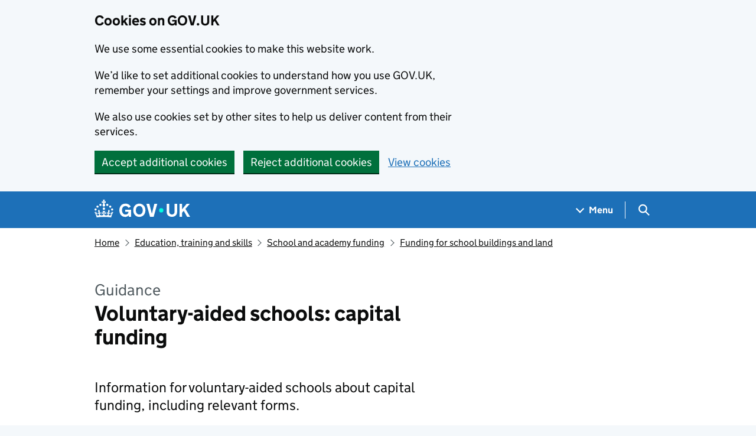

--- FILE ---
content_type: text/css
request_url: https://www.gov.uk/assets/frontend/application-8fdf8375b9f36775c208501ab86a79e051a4ef6ea09d80189e39ddd08932bc80.css
body_size: 34295
content:
:root{--govuk-frontend-version: "5.13.0";--govuk-breakpoint-mobile: 20rem;--govuk-frontend-breakpoint-mobile: var(--govuk-breakpoint-mobile);--govuk-breakpoint-tablet: 40.0625rem;--govuk-frontend-breakpoint-tablet: var(--govuk-breakpoint-tablet);--govuk-breakpoint-desktop: 48.0625rem;--govuk-frontend-breakpoint-desktop: var(--govuk-breakpoint-desktop)}.govuk-link{font-family:"GDS Transport",arial,sans-serif;-webkit-font-smoothing:antialiased;-moz-osx-font-smoothing:grayscale;text-decoration:underline;text-decoration-thickness:max(1px, .0625rem);text-underline-offset:.1578em}/*! Copyright (c) 2011 by Margaret Calvert & Henrik Kubel. All rights reserved. The font has been customised for exclusive use on gov.uk. This cut is not commercially available. */@font-face{font-family:"GDS Transport";font-style:normal;font-weight:normal;src:url(/assets/frontend/light-94a07e06a1-v2-01565b0034e61d4609689bbb7ae0be844701f3812c8fe029fa1659b7ef3aa94f.woff2) format("woff2"),url(/assets/frontend/light-f591b13f7d-v2-369b1da7f442cafca0e8ac0faf1bb64df8170f9c3c7015da1195c8529df5837e.woff) format("woff");font-display:fallback}@font-face{font-family:"GDS Transport";font-style:normal;font-weight:bold;src:url(/assets/frontend/bold-b542beb274-v2-35bf540bb39615b6a517986f3aa83f7fefa1efd1878603eeeb196488078542d1.woff2) format("woff2"),url(/assets/frontend/bold-affa96571d-v2-088c8da9d0319b63b23ac19791f37a33ec0d4b61f884ab56123bfd96d8312153.woff) format("woff");font-display:fallback}@media print{.govuk-link{font-family:sans-serif}}.govuk-link:hover{text-decoration-thickness:max(3px, .1875rem, .12em);-webkit-text-decoration-skip-ink:none;text-decoration-skip-ink:none;-webkit-text-decoration-skip:none;text-decoration-skip:none}.govuk-link:focus{outline:3px solid rgba(0,0,0,0);color:#0b0c0c;background-color:#fd0;box-shadow:0 -2px #fd0,0 4px #0b0c0c;text-decoration:none}@supports not (text-wrap: balance){.govuk-link:focus{-webkit-box-decoration-break:clone;box-decoration-break:clone}}.govuk-link:link{color:#1d70b8}.govuk-link:visited{color:#4c2c92}.govuk-link:hover{color:#003078}.govuk-link:active{color:#0b0c0c}.govuk-link:focus{color:#0b0c0c}@media print{[href^="/"].govuk-link::after,[href^="http://"].govuk-link::after,[href^="https://"].govuk-link::after{content:" (" attr(href) ")";font-size:90%;word-wrap:break-word}}.govuk-link--muted:link,.govuk-link--muted:visited{color:#505a5f}.govuk-link--muted:hover,.govuk-link--muted:active{color:#0b0c0c}.govuk-link--muted:focus{color:#0b0c0c}.govuk-link--text-colour:link,.govuk-link--text-colour:visited{color:#0b0c0c}@media print{.govuk-link--text-colour:link,.govuk-link--text-colour:visited{color:#000}}.govuk-link--text-colour:hover{color:rgba(11,12,12,.99)}.govuk-link--text-colour:active,.govuk-link--text-colour:focus{color:#0b0c0c}@media print{.govuk-link--text-colour:active,.govuk-link--text-colour:focus{color:#000}}.govuk-link--inverse:link,.govuk-link--inverse:visited{color:#fff}.govuk-link--inverse:hover,.govuk-link--inverse:active{color:hsla(0,0%,100%,.99)}.govuk-link--inverse:focus{color:#0b0c0c}.govuk-link--no-underline:not(:hover):not(:active){text-decoration:none}.govuk-link--no-visited-state:link{color:#1d70b8}.govuk-link--no-visited-state:visited{color:#1d70b8}.govuk-link--no-visited-state:hover{color:#003078}.govuk-link--no-visited-state:active{color:#0b0c0c}.govuk-link--no-visited-state:focus{color:#0b0c0c}.govuk-link-image{display:inline-block;line-height:0;text-decoration:none}.govuk-link-image:focus{outline:3px solid rgba(0,0,0,0);box-shadow:0 0 0 4px #fd0,0 0 0 8px #0b0c0c}.govuk-list{font-family:"GDS Transport",arial,sans-serif;-webkit-font-smoothing:antialiased;-moz-osx-font-smoothing:grayscale;font-weight:400;font-size:1.1875rem;line-height:1.3157894737;color:#0b0c0c;margin-top:0;margin-bottom:15px;padding-left:0;list-style-type:none}@media print{.govuk-list{font-family:sans-serif}}@media print{.govuk-list{font-size:14pt;line-height:1.15}}@media print{.govuk-list{color:#000}}@media(min-width: 40.0625em){.govuk-list{margin-bottom:20px}}.govuk-list .govuk-list{margin-top:10px}.govuk-list>li{margin-bottom:5px}.govuk-list--bullet{padding-left:20px;list-style-type:disc}.govuk-list--number{padding-left:20px;list-style-type:decimal}.govuk-list--bullet>li,.govuk-list--number>li{margin-bottom:0}@media(min-width: 40.0625em){.govuk-list--bullet>li,.govuk-list--number>li{margin-bottom:5px}}.govuk-list--spaced>li{margin-bottom:10px}@media(min-width: 40.0625em){.govuk-list--spaced>li{margin-bottom:15px}}.govuk-heading-xl{color:#0b0c0c;font-family:"GDS Transport",arial,sans-serif;-webkit-font-smoothing:antialiased;-moz-osx-font-smoothing:grayscale;font-weight:700;font-size:2rem;line-height:1.09375;display:block;margin-top:0;margin-bottom:30px}@media print{.govuk-heading-xl{color:#000}}@media print{.govuk-heading-xl{font-family:sans-serif}}@media(min-width: 40.0625em){.govuk-heading-xl{font-size:3rem;line-height:1.0416666667}}@media print{.govuk-heading-xl{font-size:32pt;line-height:1.15}}@media(min-width: 40.0625em){.govuk-heading-xl{margin-bottom:50px}}.govuk-heading-l{color:#0b0c0c;font-family:"GDS Transport",arial,sans-serif;-webkit-font-smoothing:antialiased;-moz-osx-font-smoothing:grayscale;font-weight:700;font-size:1.6875rem;line-height:1.1111111111;display:block;margin-top:0;margin-bottom:20px}@media print{.govuk-heading-l{color:#000}}@media print{.govuk-heading-l{font-family:sans-serif}}@media(min-width: 40.0625em){.govuk-heading-l{font-size:2.25rem;line-height:1.1111111111}}@media print{.govuk-heading-l{font-size:24pt;line-height:1.05}}@media(min-width: 40.0625em){.govuk-heading-l{margin-bottom:30px}}.govuk-heading-m{color:#0b0c0c;font-family:"GDS Transport",arial,sans-serif;-webkit-font-smoothing:antialiased;-moz-osx-font-smoothing:grayscale;font-weight:700;font-size:1.3125rem;line-height:1.1904761905;display:block;margin-top:0;margin-bottom:15px}@media print{.govuk-heading-m{color:#000}}@media print{.govuk-heading-m{font-family:sans-serif}}@media(min-width: 40.0625em){.govuk-heading-m{font-size:1.5rem;line-height:1.25}}@media print{.govuk-heading-m{font-size:18pt;line-height:1.15}}@media(min-width: 40.0625em){.govuk-heading-m{margin-bottom:20px}}.govuk-heading-s{color:#0b0c0c;font-family:"GDS Transport",arial,sans-serif;-webkit-font-smoothing:antialiased;-moz-osx-font-smoothing:grayscale;font-weight:700;font-size:1.1875rem;line-height:1.3157894737;display:block;margin-top:0;margin-bottom:15px}@media print{.govuk-heading-s{color:#000}}@media print{.govuk-heading-s{font-family:sans-serif}}@media print{.govuk-heading-s{font-size:14pt;line-height:1.15}}@media(min-width: 40.0625em){.govuk-heading-s{margin-bottom:20px}}.govuk-caption-xl{font-family:"GDS Transport",arial,sans-serif;-webkit-font-smoothing:antialiased;-moz-osx-font-smoothing:grayscale;font-weight:400;font-size:1.3125rem;line-height:1.1904761905;display:block;margin-bottom:5px;color:#505a5f}@media print{.govuk-caption-xl{font-family:sans-serif}}@media(min-width: 40.0625em){.govuk-caption-xl{font-size:1.6875rem;line-height:1.1111111111}}@media print{.govuk-caption-xl{font-size:18pt;line-height:1.15}}.govuk-caption-l{font-family:"GDS Transport",arial,sans-serif;-webkit-font-smoothing:antialiased;-moz-osx-font-smoothing:grayscale;font-weight:400;font-size:1.3125rem;line-height:1.1904761905;display:block;margin-bottom:5px;color:#505a5f}@media print{.govuk-caption-l{font-family:sans-serif}}@media(min-width: 40.0625em){.govuk-caption-l{font-size:1.5rem;line-height:1.25}}@media print{.govuk-caption-l{font-size:18pt;line-height:1.15}}@media(min-width: 40.0625em){.govuk-caption-l{margin-bottom:0}}.govuk-caption-m{font-family:"GDS Transport",arial,sans-serif;-webkit-font-smoothing:antialiased;-moz-osx-font-smoothing:grayscale;font-weight:400;font-size:1.1875rem;line-height:1.3157894737;display:block;color:#505a5f}@media print{.govuk-caption-m{font-family:sans-serif}}@media print{.govuk-caption-m{font-size:14pt;line-height:1.15}}.govuk-body-lead,.govuk-body-l{color:#0b0c0c;font-family:"GDS Transport",arial,sans-serif;-webkit-font-smoothing:antialiased;-moz-osx-font-smoothing:grayscale;font-weight:400;font-size:1.3125rem;line-height:1.1904761905;margin-top:0;margin-bottom:20px}@media print{.govuk-body-lead,.govuk-body-l{color:#000}}@media print{.govuk-body-lead,.govuk-body-l{font-family:sans-serif}}@media(min-width: 40.0625em){.govuk-body-lead,.govuk-body-l{font-size:1.5rem;line-height:1.25}}@media print{.govuk-body-lead,.govuk-body-l{font-size:18pt;line-height:1.15}}@media(min-width: 40.0625em){.govuk-body-lead,.govuk-body-l{margin-bottom:30px}}.govuk-body,.govuk-body-m{color:#0b0c0c;font-family:"GDS Transport",arial,sans-serif;-webkit-font-smoothing:antialiased;-moz-osx-font-smoothing:grayscale;font-weight:400;font-size:1.1875rem;line-height:1.3157894737;margin-top:0;margin-bottom:15px}@media print{.govuk-body,.govuk-body-m{color:#000}}@media print{.govuk-body,.govuk-body-m{font-family:sans-serif}}@media print{.govuk-body,.govuk-body-m{font-size:14pt;line-height:1.15}}@media(min-width: 40.0625em){.govuk-body,.govuk-body-m{margin-bottom:20px}}.govuk-body-s{color:#0b0c0c;font-family:"GDS Transport",arial,sans-serif;-webkit-font-smoothing:antialiased;-moz-osx-font-smoothing:grayscale;font-weight:400;font-size:1rem;line-height:1.25;margin-top:0;margin-bottom:15px}@media print{.govuk-body-s{color:#000}}@media print{.govuk-body-s{font-family:sans-serif}}@media print{.govuk-body-s{font-size:14pt;line-height:1.2}}@media(min-width: 40.0625em){.govuk-body-s{margin-bottom:20px}}.govuk-body-xs{color:#0b0c0c;font-family:"GDS Transport",arial,sans-serif;-webkit-font-smoothing:antialiased;-moz-osx-font-smoothing:grayscale;font-weight:400;font-size:.875rem;line-height:1.4285714286;margin-top:0;margin-bottom:15px}@media print{.govuk-body-xs{color:#000}}@media print{.govuk-body-xs{font-family:sans-serif}}@media print{.govuk-body-xs{font-size:12pt;line-height:1.2}}@media(min-width: 40.0625em){.govuk-body-xs{margin-bottom:20px}}.govuk-body-l+.govuk-heading-l,.govuk-body-lead+.govuk-heading-l{padding-top:5px}@media(min-width: 40.0625em){.govuk-body-l+.govuk-heading-l,.govuk-body-lead+.govuk-heading-l{padding-top:10px}}.govuk-body-m+.govuk-heading-l,.govuk-body+.govuk-heading-l,.govuk-body-s+.govuk-heading-l,.govuk-list+.govuk-heading-l{padding-top:15px}@media(min-width: 40.0625em){.govuk-body-m+.govuk-heading-l,.govuk-body+.govuk-heading-l,.govuk-body-s+.govuk-heading-l,.govuk-list+.govuk-heading-l{padding-top:20px}}.govuk-body-m+.govuk-heading-m,.govuk-body+.govuk-heading-m,.govuk-body-s+.govuk-heading-m,.govuk-list+.govuk-heading-m,.govuk-body-m+.govuk-heading-s,.govuk-body+.govuk-heading-s,.govuk-body-s+.govuk-heading-s,.govuk-list+.govuk-heading-s{padding-top:5px}@media(min-width: 40.0625em){.govuk-body-m+.govuk-heading-m,.govuk-body+.govuk-heading-m,.govuk-body-s+.govuk-heading-m,.govuk-list+.govuk-heading-m,.govuk-body-m+.govuk-heading-s,.govuk-body+.govuk-heading-s,.govuk-body-s+.govuk-heading-s,.govuk-list+.govuk-heading-s{padding-top:10px}}.govuk-section-break{margin:0;border:0}.govuk-section-break--xl{margin-top:30px;margin-bottom:30px}@media(min-width: 40.0625em){.govuk-section-break--xl{margin-top:50px}}@media(min-width: 40.0625em){.govuk-section-break--xl{margin-bottom:50px}}.govuk-section-break--l{margin-top:20px;margin-bottom:20px}@media(min-width: 40.0625em){.govuk-section-break--l{margin-top:30px}}@media(min-width: 40.0625em){.govuk-section-break--l{margin-bottom:30px}}.govuk-section-break--m{margin-top:15px;margin-bottom:15px}@media(min-width: 40.0625em){.govuk-section-break--m{margin-top:20px}}@media(min-width: 40.0625em){.govuk-section-break--m{margin-bottom:20px}}.govuk-section-break--visible{border-bottom:1px solid #b1b4b6}.govuk-button-group{margin-bottom:5px;display:flex;flex-direction:column;align-items:center}@media(min-width: 40.0625em){.govuk-button-group{margin-bottom:15px}}.govuk-button-group .govuk-link{font-family:"GDS Transport",arial,sans-serif;-webkit-font-smoothing:antialiased;-moz-osx-font-smoothing:grayscale;font-weight:400;font-size:1.1875rem;line-height:1;display:inline-block;max-width:100%;margin-top:5px;margin-bottom:20px;text-align:center}@media print{.govuk-button-group .govuk-link{font-family:sans-serif}}@media print{.govuk-button-group .govuk-link{font-size:14pt;line-height:19px}}.govuk-button-group .govuk-button{margin-bottom:17px}@media(min-width: 40.0625em){.govuk-button-group{margin-right:-15px;flex-direction:row;flex-wrap:wrap;align-items:baseline}.govuk-button-group .govuk-button,.govuk-button-group .govuk-link{margin-right:15px}.govuk-button-group .govuk-link{text-align:left}}.govuk-form-group{margin-bottom:20px}.govuk-form-group::after{content:"";display:block;clear:both}@media(min-width: 40.0625em){.govuk-form-group{margin-bottom:30px}}.govuk-form-group .govuk-form-group:last-of-type{margin-bottom:0}.govuk-form-group--error{padding-left:15px;border-left:5px solid #d4351c}.govuk-form-group--error .govuk-form-group{padding:0;border:0}.govuk-grid-row{margin-right:-15px;margin-left:-15px}.govuk-grid-row::after{content:"";display:block;clear:both}.govuk-grid-column-one-quarter{box-sizing:border-box;width:100%;padding:0 15px}@media(min-width: 40.0625em){.govuk-grid-column-one-quarter{width:25%;float:left}}.govuk-grid-column-one-third{box-sizing:border-box;width:100%;padding:0 15px}@media(min-width: 40.0625em){.govuk-grid-column-one-third{width:33.3333333333%;float:left}}.govuk-grid-column-one-half{box-sizing:border-box;width:100%;padding:0 15px}@media(min-width: 40.0625em){.govuk-grid-column-one-half{width:50%;float:left}}.govuk-grid-column-two-thirds{box-sizing:border-box;width:100%;padding:0 15px}@media(min-width: 40.0625em){.govuk-grid-column-two-thirds{width:66.6666666667%;float:left}}.govuk-grid-column-three-quarters{box-sizing:border-box;width:100%;padding:0 15px}@media(min-width: 40.0625em){.govuk-grid-column-three-quarters{width:75%;float:left}}.govuk-grid-column-full{box-sizing:border-box;width:100%;padding:0 15px}@media(min-width: 40.0625em){.govuk-grid-column-full{width:100%;float:left}}.govuk-grid-column-one-quarter-from-desktop{box-sizing:border-box;padding:0 15px}@media(min-width: 48.0625em){.govuk-grid-column-one-quarter-from-desktop{width:25%;float:left}}.govuk-grid-column-one-third-from-desktop{box-sizing:border-box;padding:0 15px}@media(min-width: 48.0625em){.govuk-grid-column-one-third-from-desktop{width:33.3333333333%;float:left}}.govuk-grid-column-one-half-from-desktop{box-sizing:border-box;padding:0 15px}@media(min-width: 48.0625em){.govuk-grid-column-one-half-from-desktop{width:50%;float:left}}.govuk-grid-column-two-thirds-from-desktop{box-sizing:border-box;padding:0 15px}@media(min-width: 48.0625em){.govuk-grid-column-two-thirds-from-desktop{width:66.6666666667%;float:left}}.govuk-grid-column-three-quarters-from-desktop{box-sizing:border-box;padding:0 15px}@media(min-width: 48.0625em){.govuk-grid-column-three-quarters-from-desktop{width:75%;float:left}}.govuk-grid-column-full-from-desktop{box-sizing:border-box;padding:0 15px}@media(min-width: 48.0625em){.govuk-grid-column-full-from-desktop{width:100%;float:left}}.govuk-main-wrapper{display:block;padding-top:20px;padding-bottom:20px}@media(min-width: 40.0625em){.govuk-main-wrapper{padding-top:40px;padding-bottom:40px}}.govuk-main-wrapper--auto-spacing:first-child,.govuk-main-wrapper--l{padding-top:30px}@media(min-width: 40.0625em){.govuk-main-wrapper--auto-spacing:first-child,.govuk-main-wrapper--l{padding-top:50px}}.govuk-template{background-color:#f3f2f1;-webkit-text-size-adjust:100%;-moz-text-size-adjust:100%;text-size-adjust:100%}.govuk-template--rebranded{background-color:#f4f8fb}@supports(position: -webkit-sticky) or (position: sticky){.govuk-template{scroll-padding-top:60px}.govuk-template:not(:has(.govuk-exit-this-page)){scroll-padding-top:0}}@media screen{.govuk-template{overflow-y:scroll}}.govuk-template__body{margin:0;background-color:#fff}.govuk-width-container{max-width:960px;margin-right:15px;margin-left:15px}@supports(margin: max(calc(0px))){.govuk-width-container{margin-right:max(15px, calc(15px + env(safe-area-inset-right)));margin-left:max(15px, calc(15px + env(safe-area-inset-left)))}}@media(min-width: 40.0625em){.govuk-width-container{margin-right:30px;margin-left:30px}@supports(margin: max(calc(0px))){.govuk-width-container{margin-right:max(30px, calc(15px + env(safe-area-inset-right)));margin-left:max(30px, calc(15px + env(safe-area-inset-left)))}}}@media(min-width: 1020px){.govuk-width-container{margin-right:auto;margin-left:auto}@supports(margin: max(calc(0px))){.govuk-width-container{margin-right:auto;margin-left:auto}}}.govuk-clearfix::after{content:"";display:block;clear:both}.govuk-visually-hidden{position:absolute !important;width:1px !important;height:1px !important;margin:0 !important;padding:0 !important;overflow:hidden !important;clip:rect(0 0 0 0) !important;-webkit-clip-path:inset(50%) !important;clip-path:inset(50%) !important;border:0 !important;white-space:nowrap !important;-webkit-user-select:none;-ms-user-select:none;user-select:none}.govuk-visually-hidden::before{content:" "}.govuk-visually-hidden::after{content:" "}.govuk-visually-hidden-focusable:not(:active):not(:focus):not(.\:focus){position:absolute !important;width:1px !important;height:1px !important;margin:0 !important;padding:0 !important;overflow:hidden !important;clip:rect(0 0 0 0) !important;-webkit-clip-path:inset(50%) !important;clip-path:inset(50%) !important;border:0 !important;white-space:nowrap !important;-webkit-user-select:none;-ms-user-select:none;user-select:none}.govuk-\!-display-inline{display:inline !important}.govuk-\!-display-inline-block{display:inline-block !important}.govuk-\!-display-block{display:block !important}.govuk-\!-display-none{display:none !important}@media print{.govuk-\!-display-none-print{display:none !important}}.govuk-\!-margin-0{margin:0 !important}.govuk-\!-margin-top-0{margin-top:0 !important}.govuk-\!-margin-right-0{margin-right:0 !important}.govuk-\!-margin-bottom-0{margin-bottom:0 !important}.govuk-\!-margin-left-0{margin-left:0 !important}.govuk-\!-margin-1{margin:5px !important}.govuk-\!-margin-top-1{margin-top:5px !important}.govuk-\!-margin-right-1{margin-right:5px !important}.govuk-\!-margin-bottom-1{margin-bottom:5px !important}.govuk-\!-margin-left-1{margin-left:5px !important}.govuk-\!-margin-2{margin:10px !important}.govuk-\!-margin-top-2{margin-top:10px !important}.govuk-\!-margin-right-2{margin-right:10px !important}.govuk-\!-margin-bottom-2{margin-bottom:10px !important}.govuk-\!-margin-left-2{margin-left:10px !important}.govuk-\!-margin-3{margin:15px !important}.govuk-\!-margin-top-3{margin-top:15px !important}.govuk-\!-margin-right-3{margin-right:15px !important}.govuk-\!-margin-bottom-3{margin-bottom:15px !important}.govuk-\!-margin-left-3{margin-left:15px !important}.govuk-\!-margin-4{margin:15px !important}@media(min-width: 40.0625em){.govuk-\!-margin-4{margin:20px !important}}.govuk-\!-margin-top-4{margin-top:15px !important}@media(min-width: 40.0625em){.govuk-\!-margin-top-4{margin-top:20px !important}}.govuk-\!-margin-right-4{margin-right:15px !important}@media(min-width: 40.0625em){.govuk-\!-margin-right-4{margin-right:20px !important}}.govuk-\!-margin-bottom-4{margin-bottom:15px !important}@media(min-width: 40.0625em){.govuk-\!-margin-bottom-4{margin-bottom:20px !important}}.govuk-\!-margin-left-4{margin-left:15px !important}@media(min-width: 40.0625em){.govuk-\!-margin-left-4{margin-left:20px !important}}.govuk-\!-margin-5{margin:15px !important}@media(min-width: 40.0625em){.govuk-\!-margin-5{margin:25px !important}}.govuk-\!-margin-top-5{margin-top:15px !important}@media(min-width: 40.0625em){.govuk-\!-margin-top-5{margin-top:25px !important}}.govuk-\!-margin-right-5{margin-right:15px !important}@media(min-width: 40.0625em){.govuk-\!-margin-right-5{margin-right:25px !important}}.govuk-\!-margin-bottom-5{margin-bottom:15px !important}@media(min-width: 40.0625em){.govuk-\!-margin-bottom-5{margin-bottom:25px !important}}.govuk-\!-margin-left-5{margin-left:15px !important}@media(min-width: 40.0625em){.govuk-\!-margin-left-5{margin-left:25px !important}}.govuk-\!-margin-6{margin:20px !important}@media(min-width: 40.0625em){.govuk-\!-margin-6{margin:30px !important}}.govuk-\!-margin-top-6{margin-top:20px !important}@media(min-width: 40.0625em){.govuk-\!-margin-top-6{margin-top:30px !important}}.govuk-\!-margin-right-6{margin-right:20px !important}@media(min-width: 40.0625em){.govuk-\!-margin-right-6{margin-right:30px !important}}.govuk-\!-margin-bottom-6{margin-bottom:20px !important}@media(min-width: 40.0625em){.govuk-\!-margin-bottom-6{margin-bottom:30px !important}}.govuk-\!-margin-left-6{margin-left:20px !important}@media(min-width: 40.0625em){.govuk-\!-margin-left-6{margin-left:30px !important}}.govuk-\!-margin-7{margin:25px !important}@media(min-width: 40.0625em){.govuk-\!-margin-7{margin:40px !important}}.govuk-\!-margin-top-7{margin-top:25px !important}@media(min-width: 40.0625em){.govuk-\!-margin-top-7{margin-top:40px !important}}.govuk-\!-margin-right-7{margin-right:25px !important}@media(min-width: 40.0625em){.govuk-\!-margin-right-7{margin-right:40px !important}}.govuk-\!-margin-bottom-7{margin-bottom:25px !important}@media(min-width: 40.0625em){.govuk-\!-margin-bottom-7{margin-bottom:40px !important}}.govuk-\!-margin-left-7{margin-left:25px !important}@media(min-width: 40.0625em){.govuk-\!-margin-left-7{margin-left:40px !important}}.govuk-\!-margin-8{margin:30px !important}@media(min-width: 40.0625em){.govuk-\!-margin-8{margin:50px !important}}.govuk-\!-margin-top-8{margin-top:30px !important}@media(min-width: 40.0625em){.govuk-\!-margin-top-8{margin-top:50px !important}}.govuk-\!-margin-right-8{margin-right:30px !important}@media(min-width: 40.0625em){.govuk-\!-margin-right-8{margin-right:50px !important}}.govuk-\!-margin-bottom-8{margin-bottom:30px !important}@media(min-width: 40.0625em){.govuk-\!-margin-bottom-8{margin-bottom:50px !important}}.govuk-\!-margin-left-8{margin-left:30px !important}@media(min-width: 40.0625em){.govuk-\!-margin-left-8{margin-left:50px !important}}.govuk-\!-margin-9{margin:40px !important}@media(min-width: 40.0625em){.govuk-\!-margin-9{margin:60px !important}}.govuk-\!-margin-top-9{margin-top:40px !important}@media(min-width: 40.0625em){.govuk-\!-margin-top-9{margin-top:60px !important}}.govuk-\!-margin-right-9{margin-right:40px !important}@media(min-width: 40.0625em){.govuk-\!-margin-right-9{margin-right:60px !important}}.govuk-\!-margin-bottom-9{margin-bottom:40px !important}@media(min-width: 40.0625em){.govuk-\!-margin-bottom-9{margin-bottom:60px !important}}.govuk-\!-margin-left-9{margin-left:40px !important}@media(min-width: 40.0625em){.govuk-\!-margin-left-9{margin-left:60px !important}}.govuk-\!-padding-0{padding:0 !important}.govuk-\!-padding-top-0{padding-top:0 !important}.govuk-\!-padding-right-0{padding-right:0 !important}.govuk-\!-padding-bottom-0{padding-bottom:0 !important}.govuk-\!-padding-left-0{padding-left:0 !important}.govuk-\!-padding-1{padding:5px !important}.govuk-\!-padding-top-1{padding-top:5px !important}.govuk-\!-padding-right-1{padding-right:5px !important}.govuk-\!-padding-bottom-1{padding-bottom:5px !important}.govuk-\!-padding-left-1{padding-left:5px !important}.govuk-\!-padding-2{padding:10px !important}.govuk-\!-padding-top-2{padding-top:10px !important}.govuk-\!-padding-right-2{padding-right:10px !important}.govuk-\!-padding-bottom-2{padding-bottom:10px !important}.govuk-\!-padding-left-2{padding-left:10px !important}.govuk-\!-padding-3{padding:15px !important}.govuk-\!-padding-top-3{padding-top:15px !important}.govuk-\!-padding-right-3{padding-right:15px !important}.govuk-\!-padding-bottom-3{padding-bottom:15px !important}.govuk-\!-padding-left-3{padding-left:15px !important}.govuk-\!-padding-4{padding:15px !important}@media(min-width: 40.0625em){.govuk-\!-padding-4{padding:20px !important}}.govuk-\!-padding-top-4{padding-top:15px !important}@media(min-width: 40.0625em){.govuk-\!-padding-top-4{padding-top:20px !important}}.govuk-\!-padding-right-4{padding-right:15px !important}@media(min-width: 40.0625em){.govuk-\!-padding-right-4{padding-right:20px !important}}.govuk-\!-padding-bottom-4{padding-bottom:15px !important}@media(min-width: 40.0625em){.govuk-\!-padding-bottom-4{padding-bottom:20px !important}}.govuk-\!-padding-left-4{padding-left:15px !important}@media(min-width: 40.0625em){.govuk-\!-padding-left-4{padding-left:20px !important}}.govuk-\!-padding-5{padding:15px !important}@media(min-width: 40.0625em){.govuk-\!-padding-5{padding:25px !important}}.govuk-\!-padding-top-5{padding-top:15px !important}@media(min-width: 40.0625em){.govuk-\!-padding-top-5{padding-top:25px !important}}.govuk-\!-padding-right-5{padding-right:15px !important}@media(min-width: 40.0625em){.govuk-\!-padding-right-5{padding-right:25px !important}}.govuk-\!-padding-bottom-5{padding-bottom:15px !important}@media(min-width: 40.0625em){.govuk-\!-padding-bottom-5{padding-bottom:25px !important}}.govuk-\!-padding-left-5{padding-left:15px !important}@media(min-width: 40.0625em){.govuk-\!-padding-left-5{padding-left:25px !important}}.govuk-\!-padding-6{padding:20px !important}@media(min-width: 40.0625em){.govuk-\!-padding-6{padding:30px !important}}.govuk-\!-padding-top-6{padding-top:20px !important}@media(min-width: 40.0625em){.govuk-\!-padding-top-6{padding-top:30px !important}}.govuk-\!-padding-right-6{padding-right:20px !important}@media(min-width: 40.0625em){.govuk-\!-padding-right-6{padding-right:30px !important}}.govuk-\!-padding-bottom-6{padding-bottom:20px !important}@media(min-width: 40.0625em){.govuk-\!-padding-bottom-6{padding-bottom:30px !important}}.govuk-\!-padding-left-6{padding-left:20px !important}@media(min-width: 40.0625em){.govuk-\!-padding-left-6{padding-left:30px !important}}.govuk-\!-padding-7{padding:25px !important}@media(min-width: 40.0625em){.govuk-\!-padding-7{padding:40px !important}}.govuk-\!-padding-top-7{padding-top:25px !important}@media(min-width: 40.0625em){.govuk-\!-padding-top-7{padding-top:40px !important}}.govuk-\!-padding-right-7{padding-right:25px !important}@media(min-width: 40.0625em){.govuk-\!-padding-right-7{padding-right:40px !important}}.govuk-\!-padding-bottom-7{padding-bottom:25px !important}@media(min-width: 40.0625em){.govuk-\!-padding-bottom-7{padding-bottom:40px !important}}.govuk-\!-padding-left-7{padding-left:25px !important}@media(min-width: 40.0625em){.govuk-\!-padding-left-7{padding-left:40px !important}}.govuk-\!-padding-8{padding:30px !important}@media(min-width: 40.0625em){.govuk-\!-padding-8{padding:50px !important}}.govuk-\!-padding-top-8{padding-top:30px !important}@media(min-width: 40.0625em){.govuk-\!-padding-top-8{padding-top:50px !important}}.govuk-\!-padding-right-8{padding-right:30px !important}@media(min-width: 40.0625em){.govuk-\!-padding-right-8{padding-right:50px !important}}.govuk-\!-padding-bottom-8{padding-bottom:30px !important}@media(min-width: 40.0625em){.govuk-\!-padding-bottom-8{padding-bottom:50px !important}}.govuk-\!-padding-left-8{padding-left:30px !important}@media(min-width: 40.0625em){.govuk-\!-padding-left-8{padding-left:50px !important}}.govuk-\!-padding-9{padding:40px !important}@media(min-width: 40.0625em){.govuk-\!-padding-9{padding:60px !important}}.govuk-\!-padding-top-9{padding-top:40px !important}@media(min-width: 40.0625em){.govuk-\!-padding-top-9{padding-top:60px !important}}.govuk-\!-padding-right-9{padding-right:40px !important}@media(min-width: 40.0625em){.govuk-\!-padding-right-9{padding-right:60px !important}}.govuk-\!-padding-bottom-9{padding-bottom:40px !important}@media(min-width: 40.0625em){.govuk-\!-padding-bottom-9{padding-bottom:60px !important}}.govuk-\!-padding-left-9{padding-left:40px !important}@media(min-width: 40.0625em){.govuk-\!-padding-left-9{padding-left:60px !important}}.govuk-\!-static-margin-0{margin:0 !important}.govuk-\!-static-margin-top-0{margin-top:0 !important}.govuk-\!-static-margin-right-0{margin-right:0 !important}.govuk-\!-static-margin-bottom-0{margin-bottom:0 !important}.govuk-\!-static-margin-left-0{margin-left:0 !important}.govuk-\!-static-margin-1{margin:5px !important}.govuk-\!-static-margin-top-1{margin-top:5px !important}.govuk-\!-static-margin-right-1{margin-right:5px !important}.govuk-\!-static-margin-bottom-1{margin-bottom:5px !important}.govuk-\!-static-margin-left-1{margin-left:5px !important}.govuk-\!-static-margin-2{margin:10px !important}.govuk-\!-static-margin-top-2{margin-top:10px !important}.govuk-\!-static-margin-right-2{margin-right:10px !important}.govuk-\!-static-margin-bottom-2{margin-bottom:10px !important}.govuk-\!-static-margin-left-2{margin-left:10px !important}.govuk-\!-static-margin-3{margin:15px !important}.govuk-\!-static-margin-top-3{margin-top:15px !important}.govuk-\!-static-margin-right-3{margin-right:15px !important}.govuk-\!-static-margin-bottom-3{margin-bottom:15px !important}.govuk-\!-static-margin-left-3{margin-left:15px !important}.govuk-\!-static-margin-4{margin:20px !important}.govuk-\!-static-margin-top-4{margin-top:20px !important}.govuk-\!-static-margin-right-4{margin-right:20px !important}.govuk-\!-static-margin-bottom-4{margin-bottom:20px !important}.govuk-\!-static-margin-left-4{margin-left:20px !important}.govuk-\!-static-margin-5{margin:25px !important}.govuk-\!-static-margin-top-5{margin-top:25px !important}.govuk-\!-static-margin-right-5{margin-right:25px !important}.govuk-\!-static-margin-bottom-5{margin-bottom:25px !important}.govuk-\!-static-margin-left-5{margin-left:25px !important}.govuk-\!-static-margin-6{margin:30px !important}.govuk-\!-static-margin-top-6{margin-top:30px !important}.govuk-\!-static-margin-right-6{margin-right:30px !important}.govuk-\!-static-margin-bottom-6{margin-bottom:30px !important}.govuk-\!-static-margin-left-6{margin-left:30px !important}.govuk-\!-static-margin-7{margin:40px !important}.govuk-\!-static-margin-top-7{margin-top:40px !important}.govuk-\!-static-margin-right-7{margin-right:40px !important}.govuk-\!-static-margin-bottom-7{margin-bottom:40px !important}.govuk-\!-static-margin-left-7{margin-left:40px !important}.govuk-\!-static-margin-8{margin:50px !important}.govuk-\!-static-margin-top-8{margin-top:50px !important}.govuk-\!-static-margin-right-8{margin-right:50px !important}.govuk-\!-static-margin-bottom-8{margin-bottom:50px !important}.govuk-\!-static-margin-left-8{margin-left:50px !important}.govuk-\!-static-margin-9{margin:60px !important}.govuk-\!-static-margin-top-9{margin-top:60px !important}.govuk-\!-static-margin-right-9{margin-right:60px !important}.govuk-\!-static-margin-bottom-9{margin-bottom:60px !important}.govuk-\!-static-margin-left-9{margin-left:60px !important}.govuk-\!-static-padding-0{padding:0 !important}.govuk-\!-static-padding-top-0{padding-top:0 !important}.govuk-\!-static-padding-right-0{padding-right:0 !important}.govuk-\!-static-padding-bottom-0{padding-bottom:0 !important}.govuk-\!-static-padding-left-0{padding-left:0 !important}.govuk-\!-static-padding-1{padding:5px !important}.govuk-\!-static-padding-top-1{padding-top:5px !important}.govuk-\!-static-padding-right-1{padding-right:5px !important}.govuk-\!-static-padding-bottom-1{padding-bottom:5px !important}.govuk-\!-static-padding-left-1{padding-left:5px !important}.govuk-\!-static-padding-2{padding:10px !important}.govuk-\!-static-padding-top-2{padding-top:10px !important}.govuk-\!-static-padding-right-2{padding-right:10px !important}.govuk-\!-static-padding-bottom-2{padding-bottom:10px !important}.govuk-\!-static-padding-left-2{padding-left:10px !important}.govuk-\!-static-padding-3{padding:15px !important}.govuk-\!-static-padding-top-3{padding-top:15px !important}.govuk-\!-static-padding-right-3{padding-right:15px !important}.govuk-\!-static-padding-bottom-3{padding-bottom:15px !important}.govuk-\!-static-padding-left-3{padding-left:15px !important}.govuk-\!-static-padding-4{padding:20px !important}.govuk-\!-static-padding-top-4{padding-top:20px !important}.govuk-\!-static-padding-right-4{padding-right:20px !important}.govuk-\!-static-padding-bottom-4{padding-bottom:20px !important}.govuk-\!-static-padding-left-4{padding-left:20px !important}.govuk-\!-static-padding-5{padding:25px !important}.govuk-\!-static-padding-top-5{padding-top:25px !important}.govuk-\!-static-padding-right-5{padding-right:25px !important}.govuk-\!-static-padding-bottom-5{padding-bottom:25px !important}.govuk-\!-static-padding-left-5{padding-left:25px !important}.govuk-\!-static-padding-6{padding:30px !important}.govuk-\!-static-padding-top-6{padding-top:30px !important}.govuk-\!-static-padding-right-6{padding-right:30px !important}.govuk-\!-static-padding-bottom-6{padding-bottom:30px !important}.govuk-\!-static-padding-left-6{padding-left:30px !important}.govuk-\!-static-padding-7{padding:40px !important}.govuk-\!-static-padding-top-7{padding-top:40px !important}.govuk-\!-static-padding-right-7{padding-right:40px !important}.govuk-\!-static-padding-bottom-7{padding-bottom:40px !important}.govuk-\!-static-padding-left-7{padding-left:40px !important}.govuk-\!-static-padding-8{padding:50px !important}.govuk-\!-static-padding-top-8{padding-top:50px !important}.govuk-\!-static-padding-right-8{padding-right:50px !important}.govuk-\!-static-padding-bottom-8{padding-bottom:50px !important}.govuk-\!-static-padding-left-8{padding-left:50px !important}.govuk-\!-static-padding-9{padding:60px !important}.govuk-\!-static-padding-top-9{padding-top:60px !important}.govuk-\!-static-padding-right-9{padding-right:60px !important}.govuk-\!-static-padding-bottom-9{padding-bottom:60px !important}.govuk-\!-static-padding-left-9{padding-left:60px !important}.govuk-\!-text-align-left{text-align:left !important}.govuk-\!-text-align-centre{text-align:center !important}.govuk-\!-text-align-right{text-align:right !important}.govuk-\!-font-size-80{font-size:3.3125rem !important;line-height:1.0377358491 !important}@media(min-width: 40.0625em){.govuk-\!-font-size-80{font-size:5rem !important;line-height:1 !important}}@media print{.govuk-\!-font-size-80{font-size:53pt !important;line-height:1.1 !important}}.govuk-\!-font-size-48{font-size:2rem !important;line-height:1.09375 !important}@media(min-width: 40.0625em){.govuk-\!-font-size-48{font-size:3rem !important;line-height:1.0416666667 !important}}@media print{.govuk-\!-font-size-48{font-size:32pt !important;line-height:1.15 !important}}.govuk-\!-font-size-36{font-size:1.6875rem !important;line-height:1.1111111111 !important}@media(min-width: 40.0625em){.govuk-\!-font-size-36{font-size:2.25rem !important;line-height:1.1111111111 !important}}@media print{.govuk-\!-font-size-36{font-size:24pt !important;line-height:1.05 !important}}.govuk-\!-font-size-27{font-size:1.3125rem !important;line-height:1.1904761905 !important}@media(min-width: 40.0625em){.govuk-\!-font-size-27{font-size:1.6875rem !important;line-height:1.1111111111 !important}}@media print{.govuk-\!-font-size-27{font-size:18pt !important;line-height:1.15 !important}}.govuk-\!-font-size-24{font-size:1.3125rem !important;line-height:1.1904761905 !important}@media(min-width: 40.0625em){.govuk-\!-font-size-24{font-size:1.5rem !important;line-height:1.25 !important}}@media print{.govuk-\!-font-size-24{font-size:18pt !important;line-height:1.15 !important}}.govuk-\!-font-size-19{font-size:1.1875rem !important;line-height:1.3157894737 !important}@media print{.govuk-\!-font-size-19{font-size:14pt !important;line-height:1.15 !important}}.govuk-\!-font-size-16{font-size:1rem !important;line-height:1.25 !important}@media print{.govuk-\!-font-size-16{font-size:14pt !important;line-height:1.2 !important}}.govuk-\!-font-size-14{font-size:.875rem !important;line-height:1.4285714286 !important}@media print{.govuk-\!-font-size-14{font-size:12pt !important;line-height:1.2 !important}}.govuk-\!-font-weight-regular{font-weight:400 !important}.govuk-\!-font-weight-bold{font-weight:700 !important}.govuk-\!-font-tabular-numbers{font-variant-numeric:tabular-nums !important}.govuk-\!-text-break-word{word-wrap:break-word !important;overflow-wrap:break-word !important}.govuk-\!-width-full{width:100% !important}.govuk-\!-width-three-quarters{width:100% !important}@media(min-width: 40.0625em){.govuk-\!-width-three-quarters{width:75% !important}}.govuk-\!-width-two-thirds{width:100% !important}@media(min-width: 40.0625em){.govuk-\!-width-two-thirds{width:66.66% !important}}.govuk-\!-width-one-half{width:100% !important}@media(min-width: 40.0625em){.govuk-\!-width-one-half{width:50% !important}}.govuk-\!-width-one-third{width:100% !important}@media(min-width: 40.0625em){.govuk-\!-width-one-third{width:33.33% !important}}.govuk-\!-width-one-quarter{width:100% !important}@media(min-width: 40.0625em){.govuk-\!-width-one-quarter{width:25% !important}}.brand--attorney-generals-office.brand__border-color,.brand--attorney-generals-office .brand__border-color{border-color:#a91c8e}.brand--cabinet-office.brand__border-color,.brand--cabinet-office .brand__border-color{border-color:#0056b8}.brand--civil-service.brand__border-color,.brand--civil-service .brand__border-color{border-color:#b2292e}.brand--department-for-business-trade.brand__border-color,.brand--department-for-business-trade .brand__border-color{border-color:#e52d13}.brand--department-for-business-energy-industrial-strategy.brand__border-color,.brand--department-for-business-energy-industrial-strategy .brand__border-color{border-color:#003479}.brand--department-for-business-innovation-skills.brand__border-color,.brand--department-for-business-innovation-skills .brand__border-color{border-color:#003479}.brand--department-for-communities-local-government.brand__border-color,.brand--department-for-communities-local-government .brand__border-color{border-color:#099}.brand--department-for-culture-media-sport.brand__border-color,.brand--department-for-culture-media-sport .brand__border-color{border-color:#ed1588}.brand--department-for-digital-culture-media-sport.brand__border-color,.brand--department-for-digital-culture-media-sport .brand__border-color{border-color:#d40072}.brand--department-for-education.brand__border-color,.brand--department-for-education .brand__border-color{border-color:#003764}.brand--department-for-energy-security-net-zero.brand__border-color,.brand--department-for-energy-security-net-zero .brand__border-color{border-color:#00a33b}.brand--department-for-environment-food-rural-affairs.brand__border-color,.brand--department-for-environment-food-rural-affairs .brand__border-color{border-color:#00a33b}.brand--department-for-exiting-the-european-union.brand__border-color,.brand--department-for-exiting-the-european-union .brand__border-color{border-color:#009fe3}.brand--department-for-international-development.brand__border-color,.brand--department-for-international-development .brand__border-color{border-color:#002878}.brand--department-for-international-trade.brand__border-color,.brand--department-for-international-trade .brand__border-color{border-color:#cf102d}.brand--department-for-levelling-up-housing-communities.brand__border-color,.brand--department-for-levelling-up-housing-communities .brand__border-color{border-color:#012169}.brand--department-for-science-innovation-technology.brand__border-color,.brand--department-for-science-innovation-technology .brand__border-color{border-color:#00f8f8}.brand--department-for-transport.brand__border-color,.brand--department-for-transport .brand__border-color{border-color:#006853}.brand--department-for-work-pensions.brand__border-color,.brand--department-for-work-pensions .brand__border-color{border-color:#00bcb5}.brand--department-of-energy-climate-change.brand__border-color,.brand--department-of-energy-climate-change .brand__border-color{border-color:#009ddb}.brand--department-of-health.brand__border-color,.brand--department-of-health .brand__border-color{border-color:#00ad93}.brand--department-of-health-social-care.brand__border-color,.brand--department-of-health-social-care .brand__border-color{border-color:#00a990}.brand--foreign-commonwealth-office.brand__border-color,.brand--foreign-commonwealth-office .brand__border-color{border-color:#003e74}.brand--foreign-commonwealth-development-office.brand__border-color,.brand--foreign-commonwealth-development-office .brand__border-color{border-color:#012069}.brand--government-equalities-office.brand__border-color,.brand--government-equalities-office .brand__border-color{border-color:#0056b8}.brand--hm-government.brand__border-color,.brand--hm-government .brand__border-color{border-color:#266ebc}.brand--hm-revenue-customs.brand__border-color,.brand--hm-revenue-customs .brand__border-color{border-color:#008476}.brand--hm-treasury.brand__border-color,.brand--hm-treasury .brand__border-color{border-color:#b2292e}.brand--home-office.brand__border-color,.brand--home-office .brand__border-color{border-color:#732282}.brand--ministry-of-defence.brand__border-color,.brand--ministry-of-defence .brand__border-color{border-color:#532a45}.brand--ministry-of-housing-communities-local-government.brand__border-color,.brand--ministry-of-housing-communities-local-government .brand__border-color{border-color:#00625e}.brand--ministry-of-justice.brand__border-color,.brand--ministry-of-justice .brand__border-color{border-color:#000}.brand--northern-ireland-office.brand__border-color,.brand--northern-ireland-office .brand__border-color{border-color:#00205c}.brand--office-of-the-advocate-general-for-scotland.brand__border-color,.brand--office-of-the-advocate-general-for-scotland .brand__border-color{border-color:#00205c}.brand--office-of-the-leader-of-the-house-of-commons.brand__border-color,.brand--office-of-the-leader-of-the-house-of-commons .brand__border-color{border-color:#497629}.brand--office-of-the-leader-of-the-house-of-lords.brand__border-color,.brand--office-of-the-leader-of-the-house-of-lords .brand__border-color{border-color:#9c182f}.brand--office-of-the-secretary-of-state-for-scotland.brand__border-color,.brand--office-of-the-secretary-of-state-for-scotland .brand__border-color{border-color:#00205c}.brand--office-of-the-secretary-of-state-for-wales.brand__border-color,.brand--office-of-the-secretary-of-state-for-wales .brand__border-color{border-color:#a8353a}.brand--prime-ministers-office-10-downing-street.brand__border-color,.brand--prime-ministers-office-10-downing-street .brand__border-color{border-color:#0b0c0c}.brand--scotland-office.brand__border-color,.brand--scotland-office .brand__border-color{border-color:#00205c}.brand--serious-fraud-office.brand__border-color,.brand--serious-fraud-office .brand__border-color{border-color:#82368c}.brand--uk-export-finance.brand__border-color,.brand--uk-export-finance .brand__border-color{border-color:#cf102d}.brand--uk-trade-investment.brand__border-color,.brand--uk-trade-investment .brand__border-color{border-color:#c80651}.brand--wales-office.brand__border-color,.brand--wales-office .brand__border-color{border-color:#a33038}.brand--the-office-of-the-leader-of-the-house-of-commons.brand__border-color,.brand--the-office-of-the-leader-of-the-house-of-commons .brand__border-color{border-color:#497629}.brand--prime-ministers-office-10-downing-street .brand__color{color:#0b0c0c}.brand--prime-ministers-office-10-downing-street .brand__color:link,.brand--prime-ministers-office-10-downing-street .brand__color:visited,.brand--prime-ministers-office-10-downing-street .brand__color:active{color:#0b0c0c}.brand--prime-ministers-office-10-downing-street .brand__color:hover,.brand--prime-ministers-office-10-downing-street .brand__color:focus{color:#0b0c0c}.brand--prime-ministers-office-10-downing-street.brand__border-color,.brand--prime-ministers-office-10-downing-street .brand__border-color{border-color:#0b0c0c}.brand--civil-service.brand__border-color,.brand--civil-service .brand__border-color{border-color:#0b0c0c}.brand--department-for-science-innovation-and-technology.brand__border-color,.brand--department-for-science-innovation-and-technology .brand__border-color{border-color:#00f8f8}.brand--government-digital-service.brand__border-color,.brand--government-digital-service .brand__border-color{border-color:#16eeee}.gem-link--destructive{font-family:"GDS Transport",arial,sans-serif;-webkit-font-smoothing:antialiased;-moz-osx-font-smoothing:grayscale;font-weight:400;font-size:1.1875rem;line-height:1.3157894737}@media print{.gem-link--destructive{font-family:sans-serif}}@media print{.gem-link--destructive{font-size:14pt;line-height:1.15}}.gem-link--destructive:link{color:#d4351c}.gem-link--destructive:visited,.gem-link--destructive:hover,.gem-link--destructive:active{color:rgb(189.475,47.36875,25.025)}.gem-link--destructive:focus{color:#0b0c0c}@media print{.gem-print-columns-none{width:100%}.gem-print-columns-none>.govuk-width-container{margin:0;max-width:none}.gem-print-columns-none>[class*=govuk-grid-column]{position:static !important;float:none;clear:both;width:100%}}@media print{.gem-print-force-link-styles,.gem-print-force-link-styles:link,.gem-print-force-link-styles:visited,.gem-print-force-link-styles-within .govuk-link,.gem-print-force-link-styles-within .govuk-link:link,.gem-print-force-link-styles-within .govuk-link:visited{color:#000 !important}.gem-print-force-link-styles::after,.gem-print-force-link-styles-within .govuk-link::after{display:block;margin:1mm auto;font-size:12pt;font-weight:normal;color:#000 !important}}.govuk-accordion{margin-bottom:20px}@media(min-width: 40.0625em){.govuk-accordion{margin-bottom:30px}}.govuk-accordion__section{padding-top:15px}.govuk-accordion__section-heading{margin-top:0;margin-bottom:0;padding-top:15px;padding-bottom:15px}.govuk-accordion__section-button{font-family:"GDS Transport",arial,sans-serif;-webkit-font-smoothing:antialiased;-moz-osx-font-smoothing:grayscale;font-weight:700;font-size:1.3125rem;line-height:1.1904761905;color:#0b0c0c;display:block;margin-bottom:0;padding-top:15px}@media print{.govuk-accordion__section-button{font-family:sans-serif}}@media(min-width: 40.0625em){.govuk-accordion__section-button{font-size:1.5rem;line-height:1.25}}@media print{.govuk-accordion__section-button{font-size:18pt;line-height:1.15}}@media print{.govuk-accordion__section-button{color:#000}}.govuk-accordion__section-content>:last-child{margin-bottom:0}.govuk-frontend-supported .govuk-accordion{border-bottom:1px solid #b1b4b6}.govuk-frontend-supported .govuk-accordion__section{padding-top:0}.govuk-frontend-supported .govuk-accordion__section-content{display:none;padding-top:15px;padding-bottom:30px}@media(min-width: 40.0625em){.govuk-frontend-supported .govuk-accordion__section-content{padding-bottom:50px}}.govuk-frontend-supported .govuk-accordion__section-content[hidden]{padding-top:0;padding-bottom:0}@supports(content-visibility: hidden){.govuk-frontend-supported .govuk-accordion__section-content[hidden]{content-visibility:hidden;display:inherit}}.govuk-frontend-supported .govuk-accordion__section--expanded .govuk-accordion__section-content{display:block}.govuk-frontend-supported .govuk-accordion__show-all{font-family:"GDS Transport",arial,sans-serif;-webkit-font-smoothing:antialiased;-moz-osx-font-smoothing:grayscale;font-weight:400;font-size:1.1875rem;line-height:1.3157894737;position:relative;z-index:1;margin-bottom:9px;padding:5px 2px 5px 0;border-width:0;color:#1d70b8;background:none;cursor:pointer;-webkit-appearance:none}@media print{.govuk-frontend-supported .govuk-accordion__show-all{font-family:sans-serif}}@media print{.govuk-frontend-supported .govuk-accordion__show-all{font-size:14pt;line-height:1.15}}@media(min-width: 40.0625em){.govuk-frontend-supported .govuk-accordion__show-all{margin-bottom:14px}}.govuk-frontend-supported .govuk-accordion__show-all::-moz-focus-inner{padding:0;border:0}.govuk-frontend-supported .govuk-accordion__show-all:hover{color:#0b0c0c;background:#f3f2f1;box-shadow:0 -2px #f3f2f1,0 4px #f3f2f1}.govuk-frontend-supported .govuk-accordion__show-all:hover .govuk-accordion__section-toggle-text{color:#0b0c0c}.govuk-frontend-supported .govuk-accordion__show-all:hover .govuk-accordion-nav__chevron{color:#0b0c0c;background:#0b0c0c}.govuk-frontend-supported .govuk-accordion__show-all:hover .govuk-accordion-nav__chevron::after{color:#f3f2f1}.govuk-frontend-supported .govuk-accordion__show-all:focus{outline:3px solid rgba(0,0,0,0);color:#0b0c0c;background-color:#fd0;box-shadow:0 -2px #fd0,0 4px #0b0c0c;text-decoration:none}@supports not (text-wrap: balance){.govuk-frontend-supported .govuk-accordion__show-all:focus{-webkit-box-decoration-break:clone;box-decoration-break:clone}}.govuk-frontend-supported .govuk-accordion__show-all:focus .govuk-accordion-nav__chevron{background:#0b0c0c}.govuk-frontend-supported .govuk-accordion__show-all:focus .govuk-accordion-nav__chevron::after{color:#fd0}.govuk-frontend-supported .govuk-accordion__section-heading{padding:0}.govuk-frontend-supported .govuk-accordion-nav__chevron{box-sizing:border-box;display:inline-block;position:relative;width:1.25rem;height:1.25rem;border:.0625rem solid;border-radius:50%;vertical-align:middle}.govuk-frontend-supported .govuk-accordion-nav__chevron::after{content:"";box-sizing:border-box;display:block;position:absolute;bottom:.3125rem;left:.375rem;width:.375rem;height:.375rem;transform:rotate(-45deg);border-top:.125rem solid;border-right:.125rem solid}.govuk-frontend-supported .govuk-accordion-nav__chevron--down{transform:rotate(180deg)}.govuk-frontend-supported .govuk-accordion__section-button{width:100%;padding:10px 0 0;border:0;border-top:1px solid #b1b4b6;border-bottom:10px solid rgba(0,0,0,0);color:#0b0c0c;background:none;text-align:left;cursor:pointer;-webkit-appearance:none}@media(min-width: 40.0625em){.govuk-frontend-supported .govuk-accordion__section-button{padding-bottom:10px}}.govuk-frontend-supported .govuk-accordion__section-button:active{color:#0b0c0c;background:none}.govuk-frontend-supported .govuk-accordion__section-button:hover{color:#0b0c0c;background:#f3f2f1}.govuk-frontend-supported .govuk-accordion__section-button:hover .govuk-accordion__section-toggle-text{color:#0b0c0c}.govuk-frontend-supported .govuk-accordion__section-button:hover .govuk-accordion-nav__chevron{color:#0b0c0c;background:#0b0c0c}.govuk-frontend-supported .govuk-accordion__section-button:hover .govuk-accordion-nav__chevron::after{color:#f3f2f1}.govuk-frontend-supported .govuk-accordion__section-button:focus{outline:0}.govuk-frontend-supported .govuk-accordion__section-button:focus .govuk-accordion__section-heading-text-focus,.govuk-frontend-supported .govuk-accordion__section-button:focus .govuk-accordion__section-summary-focus,.govuk-frontend-supported .govuk-accordion__section-button:focus .govuk-accordion__section-toggle-focus{outline:3px solid rgba(0,0,0,0);color:#0b0c0c;background-color:#fd0;box-shadow:0 -2px #fd0,0 4px #0b0c0c;text-decoration:none}@supports not (text-wrap: balance){.govuk-frontend-supported .govuk-accordion__section-button:focus .govuk-accordion__section-heading-text-focus,.govuk-frontend-supported .govuk-accordion__section-button:focus .govuk-accordion__section-summary-focus,.govuk-frontend-supported .govuk-accordion__section-button:focus .govuk-accordion__section-toggle-focus{-webkit-box-decoration-break:clone;box-decoration-break:clone}}.govuk-frontend-supported .govuk-accordion__section-button:focus .govuk-accordion-nav__chevron{color:#0b0c0c;background:#0b0c0c}.govuk-frontend-supported .govuk-accordion__section-button:focus .govuk-accordion-nav__chevron::after{color:#fd0}.govuk-frontend-supported .govuk-accordion__section-button::-moz-focus-inner{padding:0;border:0}.govuk-frontend-supported .govuk-accordion__section--expanded .govuk-accordion__section-button{padding-bottom:15px;border-bottom:0}@media(min-width: 40.0625em){.govuk-frontend-supported .govuk-accordion__section--expanded .govuk-accordion__section-button{padding-bottom:20px}}.govuk-frontend-supported .govuk-accordion__section-button:focus .govuk-accordion__section-toggle-focus{padding-bottom:3px}@media(min-width: 48.0625em){.govuk-frontend-supported .govuk-accordion__section-button:focus .govuk-accordion__section-toggle-focus{padding-bottom:2px}}.govuk-frontend-supported .govuk-accordion__section-toggle,.govuk-frontend-supported .govuk-accordion__section-heading-text,.govuk-frontend-supported .govuk-accordion__section-summary{display:block;margin-bottom:13px}.govuk-frontend-supported .govuk-accordion__section-toggle .govuk-accordion__section-heading-text-focus,.govuk-frontend-supported .govuk-accordion__section-toggle .govuk-accordion__section-summary-focus,.govuk-frontend-supported .govuk-accordion__section-toggle .govuk-accordion__section-toggle-focus,.govuk-frontend-supported .govuk-accordion__section-heading-text .govuk-accordion__section-heading-text-focus,.govuk-frontend-supported .govuk-accordion__section-heading-text .govuk-accordion__section-summary-focus,.govuk-frontend-supported .govuk-accordion__section-heading-text .govuk-accordion__section-toggle-focus,.govuk-frontend-supported .govuk-accordion__section-summary .govuk-accordion__section-heading-text-focus,.govuk-frontend-supported .govuk-accordion__section-summary .govuk-accordion__section-summary-focus,.govuk-frontend-supported .govuk-accordion__section-summary .govuk-accordion__section-toggle-focus{display:inline}.govuk-frontend-supported .govuk-accordion__section-toggle{font-size:1.1875rem;line-height:1.3157894737;font-weight:400;color:#1d70b8}@media print{.govuk-frontend-supported .govuk-accordion__section-toggle{font-size:14pt;line-height:1.15}}.govuk-frontend-supported .govuk-accordion__show-all-text,.govuk-frontend-supported .govuk-accordion__section-toggle-text{margin-left:5px;vertical-align:middle}@media screen and (forced-colors: active){.govuk-frontend-supported .govuk-accordion__show-all:hover .govuk-accordion-nav__chevron,.govuk-frontend-supported .govuk-accordion__section-button:hover .govuk-accordion-nav__chevron{background-color:rgba(0,0,0,0)}.govuk-frontend-supported .govuk-accordion__show-all:focus .govuk-accordion__section-heading-text-focus,.govuk-frontend-supported .govuk-accordion__show-all:focus .govuk-accordion__section-summary-focus,.govuk-frontend-supported .govuk-accordion__show-all:focus .govuk-accordion__section-toggle-focus,.govuk-frontend-supported .govuk-accordion__show-all:focus .govuk-accordion-nav__chevron,.govuk-frontend-supported .govuk-accordion__section-button:focus .govuk-accordion__section-heading-text-focus,.govuk-frontend-supported .govuk-accordion__section-button:focus .govuk-accordion__section-summary-focus,.govuk-frontend-supported .govuk-accordion__section-button:focus .govuk-accordion__section-toggle-focus,.govuk-frontend-supported .govuk-accordion__section-button:focus .govuk-accordion-nav__chevron{background:rgba(0,0,0,0);background-color:rgba(0,0,0,0)}}@media(hover: none){.govuk-frontend-supported .govuk-accordion__section-header:hover{border-top-color:#b1b4b6;box-shadow:inset 0 3px 0 0 #1d70b8}.govuk-frontend-supported .govuk-accordion__section-header:hover .govuk-accordion__section-button{border-top-color:#b1b4b6}}.gem-c-accordion__show-all>*{pointer-events:none}@media print{.govuk-accordion__section-content{display:block !important}.govuk-accordion__section-content>:last-child{margin-bottom:20px}@supports(content-visibility: hidden){.govuk-frontend-supported .govuk-accordion__section-content[hidden]{content-visibility:auto}}.govuk-accordion__section-button{color:#0b0c0c !important;padding:20px 0 0 !important;border-bottom:0 !important}.govuk-accordion__section-summary{font-family:"GDS Transport",arial,sans-serif;-webkit-font-smoothing:antialiased;-moz-osx-font-smoothing:grayscale;font-size:1rem !important;line-height:1.25 !important}}@media print{.govuk-accordion__section-summary{font-family:sans-serif}}@media print{.govuk-accordion__section-summary{font-size:14pt !important;line-height:1.2 !important}.govuk-accordion__show-all,.govuk-accordion__section-toggle{display:none !important}.govuk-accordion__section--expanded .govuk-accordion__section-content{padding:0 !important}}.gem-c-action-link{display:table}@media(max-width: 40.0525em){.gem-c-action-link{max-width:410px}}.gem-c-action-link__icon{display:table-cell;line-height:1;width:36px;vertical-align:middle}@media(min-width: 40.0625em){.gem-c-action-link__icon{width:45px}}.gem-c-action-link__svg{height:28px;vertical-align:middle;width:28px}.gem-c-action-link__svg .gem-c-action-link__icon__circle{fill:#eeefef}@media(forced-colors: active){.gem-c-action-link__svg .gem-c-action-link__icon__circle{fill:LinkText}}.gem-c-action-link__svg .gem-c-action-link__icon__arrow{fill:#000}@media(forced-colors: active){.gem-c-action-link__svg .gem-c-action-link__icon__arrow{fill:Canvas}}@media(min-width: 40.0625em){.gem-c-action-link__svg{height:35px;width:35px}}.gem-c-action-link__icon--simple{padding-top:2px;width:30px}.gem-c-action-link__icon--simple .gem-c-action-link__svg{height:25px;width:25px}.gem-c-action-link__icon--simple .gem-c-action-link__icon__arrow{fill:#272828}@media(forced-colors: active){.gem-c-action-link__icon--simple .gem-c-action-link__icon__arrow{fill:currentcolor}}.gem-c-action-link__link-wrapper{display:table-cell;vertical-align:middle;font-family:"GDS Transport",arial,sans-serif;-webkit-font-smoothing:antialiased;-moz-osx-font-smoothing:grayscale;font-weight:700;font-size:1.1875rem;line-height:1.3}@media print{.gem-c-action-link__link-wrapper{font-family:sans-serif}}@media print{.gem-c-action-link__link-wrapper{font-size:14pt;line-height:1.3}}.gem-c-action-link--large .gem-c-action-link__icon{height:40px;width:56px}.gem-c-action-link--large .gem-c-action-link__svg{height:40px;width:40px}@media print{.gem-c-action-link *{color:#000 !important}.gem-c-action-link .gem-c-action-link__icon{display:none}}.gem-c-app-promo-banner{display:none;padding:25px 0;border-top:4px solid #1d70b8;background-color:#f4f8fb;color:#0b0c0c}@media print{.gem-c-app-promo-banner{color:#000}}.gem-c-app-promo-banner--visible{display:block}.gem-c-app-promo-banner__container{display:flex;gap:15px;align-items:center}.gem-c-app-promo-banner__icon{flex:0 1 64px;min-width:60px;height:auto}.gem-c-app-promo-banner__content{flex:1 1 auto;display:flex;align-items:center;justify-content:space-between;flex-wrap:wrap;row-gap:5px;column-gap:15px}@media(min-width: 40.0625em){.gem-c-app-promo-banner__content{flex-direction:column;align-items:start}}.gem-c-app-promo-banner__text{text-wrap-style:balance}.gem-c-app-promo-banner__close-button{border:0;padding:0;color:#484949;background:none;flex:0 0 24px;height:24px}.gem-c-app-promo-banner__close-button:hover{cursor:pointer;box-shadow:0 4px #0b0c0c}.gem-c-app-promo-banner__close-button:focus{outline:3px solid rgba(0,0,0,0);color:#0b0c0c;background-color:#fd0;box-shadow:0 -2px #fd0,0 4px #0b0c0c;text-decoration:none}@supports not (text-wrap: balance){.gem-c-app-promo-banner__close-button:focus{-webkit-box-decoration-break:clone;box-decoration-break:clone}}.gem-c-attachment{position:relative;font-family:"GDS Transport",arial,sans-serif;-webkit-font-smoothing:antialiased;-moz-osx-font-smoothing:grayscale;font-weight:400;font-size:1.1875rem;line-height:1.3157894737}@media print{.gem-c-attachment{font-family:sans-serif}}@media print{.gem-c-attachment{font-size:14pt;line-height:1.15}}.gem-c-attachment::after{content:"";display:block;clear:both}.gem-c-attachment__thumbnail{position:relative;width:auto;padding:5px;float:left}.gem-c-attachment__thumbnail-image{display:block;width:auto;max-width:66px;height:93.3333333333px;border:rgba(11,12,12,.1);outline:5px solid rgba(11,12,12,.1);background:#fff;box-shadow:0 2px 2px rgba(11,12,12,.4);fill:#b1b4b6;stroke:#b1b4b6}@media(min-width: 40.0625em){.gem-c-attachment__thumbnail-image{max-width:99px;height:140px}}.gem-c-attachment__details{padding-left:89.3333333333px}@media(min-width: 40.0625em){.gem-c-attachment__details{padding-left:134px}}.gem-c-attachment__details .gem-c-details{margin-top:15px;word-break:break-word;word-wrap:break-word}.gem-c-attachment__title{margin:0 0 15px;font-family:"GDS Transport",arial,sans-serif;-webkit-font-smoothing:antialiased;-moz-osx-font-smoothing:grayscale;font-weight:400;font-size:1.3125rem;line-height:1.1904761905}@media print{.gem-c-attachment__title{font-family:sans-serif}}@media(min-width: 40.0625em){.gem-c-attachment__title{font-size:1.6875rem;line-height:1.1111111111}}@media print{.gem-c-attachment__title{font-size:18pt;line-height:1.15}}.gem-c-attachment__metadata{margin:0 0 15px;color:#505a5f;font-family:"GDS Transport",arial,sans-serif;-webkit-font-smoothing:antialiased;-moz-osx-font-smoothing:grayscale;font-weight:400;font-size:1.1875rem;line-height:1.3157894737;word-wrap:break-word;overflow-wrap:break-word}@media print{.gem-c-attachment__metadata{font-family:sans-serif}}@media print{.gem-c-attachment__metadata{font-size:14pt;line-height:1.15}}.gem-c-attachment__metadata:last-of-type{margin-bottom:0}.govspeak .gem-c-attachment__title,.gem-c-govspeak .gem-c-attachment__title{margin:0 0 15px 0;font-family:"GDS Transport",arial,sans-serif;-webkit-font-smoothing:antialiased;-moz-osx-font-smoothing:grayscale;font-weight:400;font-size:1.3125rem;line-height:1.1904761905}@media print{.govspeak .gem-c-attachment__title,.gem-c-govspeak .gem-c-attachment__title{font-family:sans-serif}}@media(min-width: 40.0625em){.govspeak .gem-c-attachment__title,.gem-c-govspeak .gem-c-attachment__title{font-size:1.6875rem;line-height:1.1111111111}}@media print{.govspeak .gem-c-attachment__title,.gem-c-govspeak .gem-c-attachment__title{font-size:18pt;line-height:1.15}}.govspeak .gem-c-attachment__metadata,.gem-c-govspeak .gem-c-attachment__metadata{margin:0 0 15px 0}.gem-c-attachment__metadata--compact{margin-bottom:0}.gem-c-attachment__abbr{text-decoration:none;cursor:help}@media print{.gem-c-attachment__details{padding:0}.gem-c-attachment__metadata{color:#000}.gem-c-attachment__metadata,.gem-c-attachment__metadata .govuk-link::after{font-size:12pt}.gem-c-attachment__link.govuk-link{word-break:break-word}.gem-c-attachment__link.govuk-link::after{font-size:12pt;line-height:1 !important}}.gem-c-back-to-top-link{display:inline-block;margin-bottom:10px;margin-left:15px;margin-right:15px}.gem-c-back-to-top-link__icon{float:left;margin-right:.3em;width:.8em;height:.968em}.gem-c-big-number{margin-bottom:15px;color:#0b0c0c}@media print{.gem-c-big-number{color:#000}}.gem-c-big-number__value{line-height:1;font-size:80px;font-size:5rem;font-family:"GDS Transport",arial,sans-serif;-webkit-font-smoothing:antialiased;-moz-osx-font-smoothing:grayscale;font-weight:700}@media print{.gem-c-big-number__value{font-family:sans-serif}}.gem-c-big-number__label{font-family:"GDS Transport",arial,sans-serif;-webkit-font-smoothing:antialiased;-moz-osx-font-smoothing:grayscale;font-weight:700;font-size:1.1875rem;line-height:1.3157894737}@media print{.gem-c-big-number__label{font-family:sans-serif}}@media print{.gem-c-big-number__label{font-size:14pt;line-height:1.15}}.gem-c-big-number__label::before{content:"";display:block}.gem-c-big-number__link{display:inline-block;text-decoration:none}.gem-c-big-number__link .gem-c-big-number__value--decorated{text-decoration:underline;text-decoration-thickness:max(1px, .0625rem);text-underline-offset:.1578em}.gem-c-big-number__link .gem-c-big-number__value--decorated:not(:hover):not(:active){text-decoration:none}.gem-c-big-number__link .gem-c-big-number__label{text-decoration:underline;text-decoration-thickness:max(1px, .0625rem);text-underline-offset:.1578em}.gem-c-big-number__link:hover .gem-c-big-number__label,.gem-c-big-number__link:hover .gem-c-big-number__value--decorated,.gem-c-big-number__link:active .gem-c-big-number__label,.gem-c-big-number__link:active .gem-c-big-number__value--decorated{text-decoration-thickness:max(3px, .1875rem, .12em);-webkit-text-decoration-skip-ink:none;text-decoration-skip-ink:none;-webkit-text-decoration-skip:none;text-decoration-skip:none}.gem-c-big-number__link:focus .gem-c-big-number__label,.gem-c-big-number__link:focus .gem-c-big-number__value--decorated,.gem-c-big-number__link:focus:hover .gem-c-big-number__label,.gem-c-big-number__link:focus:hover .gem-c-big-number__value--decorated{text-decoration:none}.gem-c-big-number__suffix{vertical-align:middle}.govuk-breadcrumbs{font-family:"GDS Transport",arial,sans-serif;-webkit-font-smoothing:antialiased;-moz-osx-font-smoothing:grayscale;font-weight:400;font-size:1rem;line-height:1.25;color:#0b0c0c;margin-top:15px;margin-bottom:10px}@media print{.govuk-breadcrumbs{font-family:sans-serif}}@media print{.govuk-breadcrumbs{font-size:14pt;line-height:1.2}}@media print{.govuk-breadcrumbs{color:#000}}.govuk-breadcrumbs__list{margin:0;padding:0;list-style-type:none}.govuk-breadcrumbs__list::after{content:"";display:block;clear:both}.govuk-breadcrumbs__list-item{display:inline-block;position:relative;margin-bottom:5px;margin-left:.625em;padding-left:.9784375em;float:left}.govuk-breadcrumbs__list-item::before{content:"";display:block;position:absolute;top:0;bottom:0;left:-.206875em;width:.4375em;height:.4375em;margin:auto 0;transform:rotate(45deg);border:solid;border-width:1px 1px 0 0;border-color:#505a5f}@supports(border-width: max(0px)){.govuk-breadcrumbs__list-item::before{border-width:max(1px, 0.0625em) max(1px, 0.0625em) 0 0;font-size:max(16px, 1em)}}.govuk-breadcrumbs__list-item:first-child{margin-left:0;padding-left:0}.govuk-breadcrumbs__list-item:first-child::before{content:none;display:none}.govuk-breadcrumbs__link{font-family:"GDS Transport",arial,sans-serif;-webkit-font-smoothing:antialiased;-moz-osx-font-smoothing:grayscale;text-decoration:underline;text-decoration-thickness:max(1px, .0625rem);text-underline-offset:.1578em}@media print{.govuk-breadcrumbs__link{font-family:sans-serif}}.govuk-breadcrumbs__link:hover{text-decoration-thickness:max(3px, .1875rem, .12em);-webkit-text-decoration-skip-ink:none;text-decoration-skip-ink:none;-webkit-text-decoration-skip:none;text-decoration-skip:none}.govuk-breadcrumbs__link:focus{outline:3px solid rgba(0,0,0,0);color:#0b0c0c;background-color:#fd0;box-shadow:0 -2px #fd0,0 4px #0b0c0c;text-decoration:none}@supports not (text-wrap: balance){.govuk-breadcrumbs__link:focus{-webkit-box-decoration-break:clone;box-decoration-break:clone}}.govuk-breadcrumbs__link:link,.govuk-breadcrumbs__link:visited{color:#0b0c0c}@media print{.govuk-breadcrumbs__link:link,.govuk-breadcrumbs__link:visited{color:#000}}.govuk-breadcrumbs__link:hover{color:rgba(11,12,12,.99)}.govuk-breadcrumbs__link:active,.govuk-breadcrumbs__link:focus{color:#0b0c0c}@media print{.govuk-breadcrumbs__link:active,.govuk-breadcrumbs__link:focus{color:#000}}@media(max-width: 40.0525em){.govuk-breadcrumbs--collapse-on-mobile .govuk-breadcrumbs__list-item{display:none}.govuk-breadcrumbs--collapse-on-mobile .govuk-breadcrumbs__list-item:first-child,.govuk-breadcrumbs--collapse-on-mobile .govuk-breadcrumbs__list-item:last-child{display:inline-block}.govuk-breadcrumbs--collapse-on-mobile .govuk-breadcrumbs__list-item::before{top:.375em;margin:0}.govuk-breadcrumbs--collapse-on-mobile .govuk-breadcrumbs__list{display:flex}}.govuk-breadcrumbs--inverse{color:#fff}.govuk-breadcrumbs--inverse .govuk-breadcrumbs__link:link,.govuk-breadcrumbs--inverse .govuk-breadcrumbs__link:visited{color:#fff}.govuk-breadcrumbs--inverse .govuk-breadcrumbs__link:hover,.govuk-breadcrumbs--inverse .govuk-breadcrumbs__link:active{color:hsla(0,0%,100%,.99)}.govuk-breadcrumbs--inverse .govuk-breadcrumbs__link:focus{color:#0b0c0c}.govuk-breadcrumbs--inverse .govuk-breadcrumbs__list-item::before{border-color:currentcolor}.gem-c-breadcrumbs--border-bottom{border-bottom:1px solid #b1b4b6;padding-bottom:5px}@media(max-width: 40.0525em){.gem-c-breadcrumbs--border-bottom.govuk-breadcrumbs--collapse-on-mobile{padding-bottom:0}}@media(max-width: 40.0525em){.govuk-breadcrumbs--collapse-on-mobile .govuk-breadcrumbs__list-item{padding-top:14px;padding-bottom:14px}.govuk-breadcrumbs--collapse-on-mobile .govuk-breadcrumbs__list-item::before{top:20px}.govuk-breadcrumbs--collapse-on-mobile .govuk-breadcrumbs__link::after{content:"";position:absolute;top:0;right:0;left:0;bottom:0}}.gem-c-breadcrumbs[dir=rtl]{text-align:start}.gem-c-breadcrumbs[dir=rtl] .govuk-breadcrumbs__list-item{float:inline-start;margin-inline-end:.625em;padding-inline-end:.978em}.gem-c-breadcrumbs[dir=rtl] .govuk-breadcrumbs__list-item::before{transform:rotate(-135deg);left:0;right:-1.2069em}@media print{.gem-c-breadcrumbs{font-size:12pt}.gem-c-breadcrumbs .govuk-breadcrumbs__list-item .govuk-breadcrumbs__link:link,.gem-c-breadcrumbs .govuk-breadcrumbs__list-item .govuk-breadcrumbs__link:visited,.govuk-breadcrumbs .govuk-breadcrumbs__list-item .govuk-breadcrumbs__link:link,.govuk-breadcrumbs .govuk-breadcrumbs__list-item .govuk-breadcrumbs__link:visited{color:#000}.gem-c-breadcrumbs .govuk-breadcrumbs__list-item::before,.govuk-breadcrumbs .govuk-breadcrumbs__list-item::before{border-color:#000}}.govuk-button{font-family:"GDS Transport",arial,sans-serif;-webkit-font-smoothing:antialiased;-moz-osx-font-smoothing:grayscale;font-weight:400;font-size:1.1875rem;line-height:1;box-sizing:border-box;display:inline-block;position:relative;width:100%;margin-top:0;margin-right:0;margin-left:0;margin-bottom:22px;padding:8px 10px 7px;border:2px solid rgba(0,0,0,0);border-radius:0;color:#fff;background-color:#00703c;box-shadow:0 2px 0 #002d18;text-align:center;vertical-align:top;cursor:pointer;-webkit-appearance:none}@media print{.govuk-button{font-family:sans-serif}}@media print{.govuk-button{font-size:14pt;line-height:19px}}@media(min-width: 40.0625em){.govuk-button{margin-bottom:32px}}@media(min-width: 40.0625em){.govuk-button{width:auto}}.govuk-button:link,.govuk-button:visited,.govuk-button:active,.govuk-button:hover{color:#fff;text-decoration:none}.govuk-button::-moz-focus-inner{padding:0;border:0}.govuk-button:hover{background-color:#005a30}.govuk-button:active{top:2px}.govuk-button:focus{border-color:#fd0;outline:3px solid rgba(0,0,0,0);box-shadow:inset 0 0 0 1px #fd0}.govuk-button:focus:not(:active):not(:hover){border-color:#fd0;color:#0b0c0c;background-color:#fd0;box-shadow:0 2px 0 #0b0c0c}.govuk-button::before{content:"";display:block;position:absolute;top:-2px;right:-2px;bottom:-4px;left:-2px;background:rgba(0,0,0,0)}.govuk-button:active::before{top:-4px}.govuk-button[disabled]{opacity:.5}.govuk-button[disabled]:hover{background-color:#00703c;cursor:not-allowed}.govuk-button[disabled]:active{top:0;box-shadow:0 2px 0 #002d18}.govuk-button--secondary{background-color:#f3f2f1;box-shadow:0 2px 0 #929191}.govuk-button--secondary,.govuk-button--secondary:link,.govuk-button--secondary:visited,.govuk-button--secondary:active,.govuk-button--secondary:hover{color:#0b0c0c}.govuk-button--secondary:hover{background-color:#dbdad9}.govuk-button--secondary:hover[disabled]{background-color:#f3f2f1}.govuk-button--warning{background-color:#d4351c;box-shadow:0 2px 0 #55150b}.govuk-button--warning,.govuk-button--warning:link,.govuk-button--warning:visited,.govuk-button--warning:active,.govuk-button--warning:hover{color:#fff}.govuk-button--warning:hover{background-color:#aa2a16}.govuk-button--warning:hover[disabled]{background-color:#d4351c}.govuk-button--inverse{background-color:#fff;box-shadow:0 2px 0 #144e81}.govuk-button--inverse,.govuk-button--inverse:link,.govuk-button--inverse:visited,.govuk-button--inverse:active,.govuk-button--inverse:hover{color:#1d70b8}.govuk-button--inverse:hover{background-color:#e8f1f8}.govuk-button--inverse:hover[disabled]{background-color:#fff}.govuk-button--start{font-weight:700;font-size:1.3125rem;line-height:1;display:inline-flex;min-height:auto;justify-content:center}@media(min-width: 40.0625em){.govuk-button--start{font-size:1.5rem;line-height:1}}@media print{.govuk-button--start{font-size:18pt;line-height:1}}.govuk-button__start-icon{margin-left:5px;vertical-align:middle;flex-shrink:0;align-self:center;forced-color-adjust:auto}@media(min-width: 48.0625em){.govuk-button__start-icon{margin-left:10px}}.gem-c-button{margin-bottom:0}.gem-c-button--bottom-margin,.gem-c-button__info-text--bottom-margin{margin-bottom:15px}@media(min-width: 40.0625em){.gem-c-button--bottom-margin,.gem-c-button__info-text--bottom-margin{margin-bottom:40px}}.gem-c-button--inline{display:block;width:100%;margin-bottom:5px;vertical-align:top}@media(min-width: 48.0625em){.gem-c-button--inline{display:inline-block;width:auto;vertical-align:baseline;margin-right:10px}}.gem-c-button__info-text{display:block;max-width:14em;margin-top:.5em;color:#0b0c0c;font-family:"GDS Transport",arial,sans-serif;-webkit-font-smoothing:antialiased;-moz-osx-font-smoothing:grayscale;font-weight:400;font-size:1rem;line-height:1.25}@media print{.gem-c-button__info-text{color:#000}}@media print{.gem-c-button__info-text{font-family:sans-serif}}@media print{.gem-c-button__info-text{font-size:14pt;line-height:1.2}}.gem-c-button--secondary{padding:8px 10px;border-color:#00823b;color:#00823b;background-color:#fff;box-shadow:none}.gem-c-button--secondary:link,.gem-c-button--secondary:visited,.gem-c-button--secondary:active,.gem-c-button--secondary:focus{color:#00823b;background-color:#fff;text-decoration:none}.gem-c-button--secondary:link:focus{color:#00823b}.gem-c-button--secondary:hover{border-color:rgb(0,104.5,47.4269230769);color:rgb(0,104.5,47.4269230769);background-color:#f3f2f1;text-decoration:none}.gem-c-button--secondary::before{content:none}.gem-c-button--secondary-quiet{padding:8px 10px;border-color:#505a5f;color:#505a5f;background-color:#fff;box-shadow:none}.gem-c-button--secondary-quiet:link,.gem-c-button--secondary-quiet:visited,.gem-c-button--secondary-quiet:active,.gem-c-button--secondary-quiet:focus{color:#505a5f;background-color:#fff;text-decoration:none}.gem-c-button--secondary-quiet:link:focus{color:#505a5f}.gem-c-button--secondary-quiet:hover{border-color:hsl(200,8.5714285714%,29.3137254902%);color:hsl(200,8.5714285714%,29.3137254902%);background-color:#f3f2f1;text-decoration:none}.gem-c-button--secondary-quiet::before{content:none}@media print{.gem-c-button{font-family:"GDS Transport",arial,sans-serif;-webkit-font-smoothing:antialiased;-moz-osx-font-smoothing:grayscale;font-weight:400;font-size:1rem;line-height:1.25;display:inline-block;padding:5px;border:solid 1px #0b0c0c;color:#000 !important;text-decoration:none}}@media print{.gem-c-button{font-family:sans-serif}}@media print{.gem-c-button{font-size:14pt;line-height:1.2}.gem-c-button::after{display:none}}.gem-c-cards__heading{margin-bottom:20px}@media(min-width: 40.0625em){.gem-c-cards__heading{margin-bottom:30px}}.gem-c-cards__list{list-style:none;padding:0;margin:0;display:grid;grid-column-gap:30px;column-gap:30px}@media(min-width: 48.0625em){.gem-c-cards__list{width:50%}@supports(display: grid){.gem-c-cards__list{width:initial}}}.gem-c-cards__list--one-column .gem-c-cards__list-item:first-child{border-top:0}.gem-c-cards__list--one-column .gem-c-cards__list-item:first-child .gem-c-cards__list-item-wrapper{padding-top:0}.gem-c-cards__heading--underline+.gem-c-cards__list{border-top:1px solid #b1b4b6}.gem-c-cards__heading--underline+.gem-c-cards__list .gem-c-cards__list-item:first-child .gem-c-cards__list-item-wrapper{padding-top:19px}@media(min-width: 40.0625em){.gem-c-cards__list--two-column-desktop{grid-auto-rows:1fr;grid-template-columns:1fr 1fr}}@media(min-width: 48.0625em){.gem-c-cards__list--three-column-desktop{grid-auto-rows:1fr;grid-template-columns:1fr 1fr 1fr}}.gem-c-cards__list-item{border-top:1px solid #b1b4b6;padding:5px 0 20px 0}.gem-c-cards__list-item-wrapper{padding:19px 0 4px;position:relative}.gem-c-cards__sub-heading{margin:0 30px 10px 0}@media(min-width: 48.0625em){.gem-c-cards__sub-heading{max-width:66.6667%}}.gem-c-cards__link::after{bottom:0;content:"";left:0;position:absolute;right:0;top:0}.gem-c-cards__link::before{border-right:3px solid #1d70b8;border-top:3px solid #1d70b8;content:"";display:block;height:7px;position:absolute;right:5px;top:50%;margin-top:5px;-webkit-transform:translateY(0) rotate(45deg) scale(1);-ms-transform:translateY(0) rotate(45deg) scale(1);transform:translateY(0) rotate(45deg) scale(1);width:7px}.gem-c-cards__link:hover::before{border-color:#003078}.gem-c-cards__link:focus::before{border-color:#0b0c0c}.gem-c-cards__description{margin:0 30px 0 0}@media(min-width: 48.0625em){.gem-c-cards__description{max-width:66.6667%}}.gem-c-cards__list--two-column-desktop .gem-c-cards__sub-heading,.gem-c-cards__list--three-column-desktop .gem-c-cards__sub-heading{max-width:100%}.gem-c-cards__list--two-column-desktop .gem-c-cards__description,.gem-c-cards__list--three-column-desktop .gem-c-cards__description{margin:0;max-width:100%}.gem-c-cards__list--two-column-desktop .gem-c-cards__link::before,.gem-c-cards__list--three-column-desktop .gem-c-cards__link::before{top:27px;margin:0}@media print{.gem-c-cards__list{display:block}.gem-c-cards__list-item{padding:0}.gem-c-cards__list-item-wrapper{padding:5mm 0}.gem-c-cards__description{margin:0}.gem-c-cards__link::before{display:none}.gem-c-cards__link::after{position:static}}.govuk-error-message{font-family:"GDS Transport",arial,sans-serif;-webkit-font-smoothing:antialiased;-moz-osx-font-smoothing:grayscale;font-weight:700;font-size:1.1875rem;line-height:1.3157894737;display:block;margin-top:0;margin-bottom:15px;clear:both;color:#d4351c}@media print{.govuk-error-message{font-family:sans-serif}}@media print{.govuk-error-message{font-size:14pt;line-height:1.15}}.govuk-fieldset{min-width:0;margin:0;padding:0;border:0}.govuk-fieldset::after{content:"";display:block;clear:both}@supports not (caret-color: auto){.govuk-fieldset,x:-moz-any-link{display:table-cell}}.govuk-fieldset__legend{font-family:"GDS Transport",arial,sans-serif;-webkit-font-smoothing:antialiased;-moz-osx-font-smoothing:grayscale;font-weight:400;font-size:1.1875rem;line-height:1.3157894737;color:#0b0c0c;box-sizing:border-box;display:table;max-width:100%;margin-bottom:10px;padding:0;white-space:normal}@media print{.govuk-fieldset__legend{font-family:sans-serif}}@media print{.govuk-fieldset__legend{font-size:14pt;line-height:1.15}}@media print{.govuk-fieldset__legend{color:#000}}.govuk-fieldset__legend--xl,.govuk-fieldset__legend--l,.govuk-fieldset__legend--m{font-weight:700;margin-bottom:15px}.govuk-fieldset__legend--xl{font-size:2rem;line-height:1.09375}@media(min-width: 40.0625em){.govuk-fieldset__legend--xl{font-size:3rem;line-height:1.0416666667}}@media print{.govuk-fieldset__legend--xl{font-size:32pt;line-height:1.15}}.govuk-fieldset__legend--l{font-size:1.6875rem;line-height:1.1111111111}@media(min-width: 40.0625em){.govuk-fieldset__legend--l{font-size:2.25rem;line-height:1.1111111111}}@media print{.govuk-fieldset__legend--l{font-size:24pt;line-height:1.05}}.govuk-fieldset__legend--m{font-size:1.3125rem;line-height:1.1904761905}@media(min-width: 40.0625em){.govuk-fieldset__legend--m{font-size:1.5rem;line-height:1.25}}@media print{.govuk-fieldset__legend--m{font-size:18pt;line-height:1.15}}.govuk-fieldset__legend--s{font-weight:700}.govuk-fieldset__heading{margin:0;font-size:inherit;font-weight:inherit}.govuk-hint{font-family:"GDS Transport",arial,sans-serif;-webkit-font-smoothing:antialiased;-moz-osx-font-smoothing:grayscale;font-weight:400;font-size:1.1875rem;line-height:1.3157894737;margin-bottom:15px;color:#505a5f}@media print{.govuk-hint{font-family:sans-serif}}@media print{.govuk-hint{font-size:14pt;line-height:1.15}}.govuk-label:not(.govuk-label--m):not(.govuk-label--l):not(.govuk-label--xl)+.govuk-hint{margin-bottom:10px}.govuk-fieldset__legend:not(.govuk-fieldset__legend--m):not(.govuk-fieldset__legend--l):not(.govuk-fieldset__legend--xl)+.govuk-hint{margin-bottom:10px}.govuk-fieldset__legend+.govuk-hint{margin-top:-5px}.govuk-label{font-family:"GDS Transport",arial,sans-serif;-webkit-font-smoothing:antialiased;-moz-osx-font-smoothing:grayscale;font-weight:400;font-size:1.1875rem;line-height:1.3157894737;color:#0b0c0c;display:block;margin-bottom:5px}@media print{.govuk-label{font-family:sans-serif}}@media print{.govuk-label{font-size:14pt;line-height:1.15}}@media print{.govuk-label{color:#000}}.govuk-label--xl,.govuk-label--l,.govuk-label--m{font-weight:700;margin-bottom:15px}.govuk-label--xl{font-size:2rem;line-height:1.09375}@media(min-width: 40.0625em){.govuk-label--xl{font-size:3rem;line-height:1.0416666667}}@media print{.govuk-label--xl{font-size:32pt;line-height:1.15}}.govuk-label--l{font-size:1.6875rem;line-height:1.1111111111}@media(min-width: 40.0625em){.govuk-label--l{font-size:2.25rem;line-height:1.1111111111}}@media print{.govuk-label--l{font-size:24pt;line-height:1.05}}.govuk-label--m{font-size:1.3125rem;line-height:1.1904761905}@media(min-width: 40.0625em){.govuk-label--m{font-size:1.5rem;line-height:1.25}}@media print{.govuk-label--m{font-size:18pt;line-height:1.15}}.govuk-label--s{font-weight:700}.govuk-label-wrapper{margin:0}.govuk-checkboxes__item{display:flex;flex-wrap:wrap;position:relative;margin-bottom:10px}.govuk-checkboxes__item:last-child,.govuk-checkboxes__item:last-of-type{margin-bottom:0}.govuk-checkboxes__input{z-index:1;width:44px;height:44px;margin:0;opacity:0;cursor:pointer}.govuk-checkboxes__label{align-self:center;max-width:calc(100% - 74px);margin-bottom:0;padding:7px 15px;cursor:pointer;touch-action:manipulation}.govuk-checkboxes__label::before{content:"";box-sizing:border-box;position:absolute;top:2px;left:2px;width:40px;height:40px;border:2px solid currentcolor;background:rgba(0,0,0,0)}.govuk-checkboxes__label::after{content:"";box-sizing:border-box;position:absolute;top:13px;left:10px;width:23px;height:12px;transform:rotate(-45deg);border:solid;border-width:0 0 5px 5px;border-top-color:rgba(0,0,0,0);opacity:0;background:rgba(0,0,0,0)}.govuk-checkboxes__hint{display:block;width:100%;margin-top:-5px;padding-right:15px;padding-left:59px}.govuk-label:not(.govuk-label--m):not(.govuk-label--l):not(.govuk-label--xl)+.govuk-checkboxes__hint{margin-bottom:0}.govuk-checkboxes__input:focus+.govuk-checkboxes__label::before{border-width:4px;outline:3px solid rgba(0,0,0,0);outline-offset:1px;box-shadow:0 0 0 3px #fd0}@media screen and (forced-colors: active),(-ms-high-contrast: active){.govuk-checkboxes__input:focus+.govuk-checkboxes__label::before{outline-color:Highlight}}.govuk-checkboxes__input:checked+.govuk-checkboxes__label::after{opacity:1}.govuk-checkboxes__input:disabled,.govuk-checkboxes__input:disabled+.govuk-checkboxes__label{cursor:not-allowed}.govuk-checkboxes__input:disabled+.govuk-checkboxes__label,.govuk-checkboxes__input:disabled~.govuk-hint{opacity:.5}.govuk-checkboxes__divider{font-family:"GDS Transport",arial,sans-serif;-webkit-font-smoothing:antialiased;-moz-osx-font-smoothing:grayscale;font-weight:400;font-size:1.1875rem;line-height:1.3157894737;color:#0b0c0c;width:40px;margin-bottom:10px;text-align:center}@media print{.govuk-checkboxes__divider{font-family:sans-serif}}@media print{.govuk-checkboxes__divider{font-size:14pt;line-height:1.15}}@media print{.govuk-checkboxes__divider{color:#000}}.govuk-checkboxes__conditional{margin-bottom:15px;margin-left:20px;padding-left:35px;border-left:4px solid #b1b4b6}@media(min-width: 40.0625em){.govuk-checkboxes__conditional{margin-bottom:20px}}.govuk-frontend-supported .govuk-checkboxes__conditional--hidden{display:none}.govuk-checkboxes__conditional>:last-child{margin-bottom:0}.govuk-checkboxes--small .govuk-checkboxes__item{margin-bottom:0}.govuk-checkboxes--small .govuk-checkboxes__input{margin-left:-10px}.govuk-checkboxes--small .govuk-checkboxes__label{padding-left:1px}.govuk-checkboxes--small .govuk-checkboxes__label::before{top:10px;left:0;width:24px;height:24px}.govuk-checkboxes--small .govuk-checkboxes__label::after{top:17px;left:6px;width:12px;height:6.5px;border-width:0 0 3px 3px}.govuk-checkboxes--small .govuk-checkboxes__hint{padding-left:34px}.govuk-checkboxes--small .govuk-checkboxes__conditional{margin-left:10px;padding-left:20px}.govuk-checkboxes--small .govuk-checkboxes__divider{width:24px;margin-bottom:5px}.govuk-checkboxes--small .govuk-checkboxes__item:hover .govuk-checkboxes__input:not(:disabled)+.govuk-checkboxes__label::before{outline:3px dashed rgba(0,0,0,0);outline-offset:1px;box-shadow:0 0 0 10px #b1b4b6}.govuk-checkboxes--small .govuk-checkboxes__item:hover .govuk-checkboxes__input:focus+.govuk-checkboxes__label::before{box-shadow:0 0 0 3px #fd0,0 0 0 10px #b1b4b6}@media screen and (forced-colors: active),(-ms-high-contrast: active){.govuk-checkboxes--small .govuk-checkboxes__item:hover .govuk-checkboxes__input:focus+.govuk-checkboxes__label::before{outline-color:Highlight}}@media(hover: none),(pointer: coarse){.govuk-checkboxes--small .govuk-checkboxes__item:hover .govuk-checkboxes__input:not(:disabled)+.govuk-checkboxes__label::before{box-shadow:initial}.govuk-checkboxes--small .govuk-checkboxes__item:hover .govuk-checkboxes__input:focus+.govuk-checkboxes__label::before{box-shadow:0 0 0 3px #fd0}}.govuk-checkboxes--nested{width:100%;margin-left:20px;box-sizing:border-box;border-left-style:solid;border-left-width:4px;border-color:#b1b4b6;margin-top:10px;margin-bottom:10px;padding:10px 20px}.gem-c-checkboxes .gem-c-checkboxes__legend--hidden{position:absolute !important;width:1px !important;height:1px !important;margin:0 !important;padding:0 !important;overflow:hidden !important;clip:rect(0 0 0 0) !important;-webkit-clip-path:inset(50%) !important;clip-path:inset(50%) !important;border:0 !important;white-space:nowrap !important;-webkit-user-select:none;-ms-user-select:none;user-select:none}.gem-c-checkboxes .gem-c-checkboxes__legend--hidden::before{content:" "}.gem-c-checkboxes .gem-c-checkboxes__legend--hidden::after{content:" "}.gem-c-checkboxes__heading-text{margin:0}.gem-c-contents-list__list-item--numbered .gem-c-contents-list__link{display:table}.gem-c-contents-list__number,.gem-c-contents-list__numbered-text{display:table-cell}.gem-c-contents-list__number{min-width:1.5em}.gem-c-contents-list__numbered-text{padding-left:.3em}.direction-rtl .gem-c-contents-list__numbered-text{padding-left:0;padding-right:.3em}.gem-c-contents-list{position:relative;z-index:1;background:#fff;box-shadow:0 20px 15px -10px #fff}.gem-c-contents-list__title{margin:0;color:#0b0c0c;font-family:"GDS Transport",arial,sans-serif;-webkit-font-smoothing:antialiased;-moz-osx-font-smoothing:grayscale;font-weight:400;font-size:1rem;line-height:1.5}@media print{.gem-c-contents-list__title{color:#000}}@media print{.gem-c-contents-list__title{font-family:sans-serif}}@media print{.gem-c-contents-list__title{font-size:14pt;line-height:1.5}}.gem-c-contents-list__list,.gem-c-contents-list__nested-list{margin:0;padding:0;list-style-type:none;color:#0b0c0c;font-family:"GDS Transport",arial,sans-serif;-webkit-font-smoothing:antialiased;-moz-osx-font-smoothing:grayscale;font-weight:400;font-size:1rem;line-height:1.25}@media print{.gem-c-contents-list__list,.gem-c-contents-list__nested-list{color:#000}}@media print{.gem-c-contents-list__list,.gem-c-contents-list__nested-list{font-family:sans-serif}}@media print{.gem-c-contents-list__list,.gem-c-contents-list__nested-list{font-size:14pt;line-height:1.2}}.gem-c-contents-list__list-item--parent>.gem-c-contents-list__link{font-weight:700}.gem-c-contents-list__list-item{padding-top:10px;line-height:1.3;list-style-type:none}@media(min-width: 40.0625em){.gem-c-contents-list__list-item{padding-top:7.5px}}.gem-c-contents-list__list-item--dashed{position:relative;padding-left:25px;padding-right:25px}.gem-c-contents-list__list-item--dashed .gem-c-contents-list__list-item-dash::before{content:"—";position:absolute;left:0;width:20px;overflow:hidden}.direction-rtl .gem-c-contents-list__list-item--dashed .gem-c-contents-list__list-item-dash::before{left:auto;right:0}.gem-c-contents-list--alternative-line-style .gem-c-contents-list__title{margin-bottom:15px}.gem-c-contents-list--alternative-line-style .gem-c-contents-list__list-item{padding:10px 0;margin:0}.gem-c-contents-list--alternative-line-style .gem-c-contents-list__list-item-dash::before{display:none}.gem-c-contents-list--alternative-line-style .gem-c-contents-list__list-item--active{padding:5px 10px;margin:5px 0;border-left:4px solid #1d70b8;color:#1d70b8;font-weight:700}@media print{.gem-c-contents-list__list,.gem-c-contents-list__nested-list{padding-left:0;margin-left:0}.gem-c-contents-list__list-item--numbered,.gem-c-contents-list__list-item--parent{list-style-type:none}}.govuk-frontend-supported .gem-c-contents-list-with-body__sticky-element{position:absolute;bottom:0}.govuk-frontend-supported .gem-c-contents-list-with-body__sticky-element--stuck-to-window{bottom:0;position:fixed}.govuk-frontend-supported .gem-c-contents-list-with-body__sticky-element--enabled{transition:opacity,.3s,ease;opacity:1}@media(max-width: 40.0525em){.govuk-frontend-supported .gem-c-contents-list-with-body__sticky-element--enabled{position:static}}.govuk-frontend-supported .gem-c-contents-list-with-body__sticky-element--hidden{opacity:0;pointer-events:none}.gem-c-contents-list-with-body__link-container{margin:0 auto;padding:0}@media(min-width: 40.0625em){.gem-c-contents-list-with-body__link-container{max-width:1024px}}.gem-c-contents-list-with-body__link-container .gem-c-back-to-top-link{margin-left:0;margin-right:0}.gem-c-contents-list-with-body__list-container{margin-bottom:15px}@media(min-width: 40.0625em){.gem-c-contents-list-with-body__list-container{margin-bottom:50px}}.gem-c-contents-list-with-body__link-wrapper{padding-bottom:10px}.gem-c-contents-list-with-body__link-wrapper .gem-c-back-to-top-link{padding-bottom:10px}.gem-c-contents-list-with-body__link-wrapper.gem-c-contents-list-with-body__sticky-element--stuck-to-window{background-color:#f3f2f1;bottom:-1px;left:0;margin:0;padding:0;padding-left:0;position:fixed;width:100%;z-index:10}@media(min-width: 40.0625em){.gem-c-contents-list-with-body__link-wrapper.gem-c-contents-list-with-body__sticky-element--stuck-to-window{padding-left:10px}}.gem-c-contents-list-with-body__link-wrapper.gem-c-contents-list-with-body__sticky-element--stuck-to-window .gem-c-back-to-top-link{margin-bottom:0;padding:15px;width:66%}@media(min-width: 40.0625em){.gem-c-contents-list-with-body__link-wrapper.gem-c-contents-list-with-body__sticky-element--stuck-to-window .gem-c-back-to-top-link{padding:20px}}.gem-c-contextual-sidebar__related-links{border-top:2px solid #1d70b8}.gem-c-contextual-sidebar__heading{margin-top:15px;margin-bottom:10px;color:#0b0c0c}.gem-c-contextual-sidebar__list{margin:0;padding:0;list-style:none}.gem-c-contextual-sidebar__text{margin-bottom:5px;font-family:"GDS Transport",arial,sans-serif;-webkit-font-smoothing:antialiased;-moz-osx-font-smoothing:grayscale;font-weight:400;font-size:1rem;line-height:1.25}@media print{.gem-c-contextual-sidebar__text{font-family:sans-serif}}@media print{.gem-c-contextual-sidebar__text{font-size:14pt;line-height:1.2}}@media(min-width: 40.0625em){.gem-c-contextual-sidebar__text{margin-bottom:10px}}.gem-c-contextual-sidebar__cta{border-top:2px solid #1d70b8;margin-bottom:30px;background-color:#f3f2f1;display:block;padding:0 15px 15px;text-decoration:none}.gem-c-contextual-sidebar__cta-ukraine{margin-top:-7px;border-top:7px solid #4b7ec1}.gem-c-contextual-sidebar__cta-ukraine .gem-c-contextual-sidebar__cta{border-top:7px solid #fed700}.govuk-cookie-banner{padding-top:20px;border-bottom:10px solid rgba(0,0,0,0);background-color:#f3f2f1}.govuk-template--rebranded .govuk-cookie-banner{background-color:#f4f8fb}.govuk-cookie-banner[hidden]{display:none}.govuk-cookie-banner__message{margin-bottom:-10px}.govuk-cookie-banner__message[hidden]{display:none}.govuk-cookie-banner__message:focus{outline:none}.gem-c-cookie-banner [hidden],.gem-c-cookie-banner .govuk-button-group[hidden],.gem-c-cookie-banner .govuk-cookie-banner__heading[hidden]{display:none}.gem-c-cookie-banner__confirmation:focus{outline:none}@media print{.gem-c-cookie-banner{display:none !important}}.govuk-details{font-family:"GDS Transport",arial,sans-serif;-webkit-font-smoothing:antialiased;-moz-osx-font-smoothing:grayscale;font-weight:400;font-size:1.1875rem;line-height:1.3157894737;color:#0b0c0c;margin-bottom:20px;display:block}@media print{.govuk-details{font-family:sans-serif}}@media print{.govuk-details{font-size:14pt;line-height:1.15}}@media print{.govuk-details{color:#000}}@media(min-width: 40.0625em){.govuk-details{margin-bottom:30px}}.govuk-details__summary{display:block}.govuk-details[open] .govuk-details__summary{margin-bottom:5px}.govuk-details__summary-text>:first-child{margin-top:0}.govuk-details__summary-text>:only-child,.govuk-details__summary-text>:last-child{margin-bottom:0}.govuk-details__text{padding-top:15px;padding-bottom:15px;padding-left:20px}.govuk-details__text p{margin-top:0;margin-bottom:20px}.govuk-details__text>:last-child{margin-bottom:0}@media screen\0 {.govuk-details{border-left:10px solid #b1b4b6}.govuk-details__summary{margin-top:15px}.govuk-details__summary-text{font-weight:700;margin-bottom:15px;padding-left:20px}}@media screen\0  and (min-width: 40.0625em){.govuk-details__summary-text{margin-bottom:20px}}@supports not (-ms-ime-align: auto){.govuk-details__summary{position:relative;width:-webkit-fit-content;width:fit-content;padding-left:25px;color:#1d70b8;cursor:pointer}.govuk-details__summary:hover{color:#003078}.govuk-details__summary:focus{outline:3px solid rgba(0,0,0,0);color:#0b0c0c;background-color:#fd0;box-shadow:0 -2px #fd0,0 4px #0b0c0c;text-decoration:none}@supports not (text-wrap: balance){.govuk-details__summary:focus{-webkit-box-decoration-break:clone;box-decoration-break:clone}}.govuk-details__summary-text{text-decoration:underline;text-decoration-thickness:max(1px, .0625rem);text-underline-offset:.1578em}.govuk-details__summary:hover .govuk-details__summary-text{text-decoration-thickness:max(3px, .1875rem, .12em);-webkit-text-decoration-skip-ink:none;text-decoration-skip-ink:none;-webkit-text-decoration-skip:none;text-decoration-skip:none}.govuk-details__summary:focus .govuk-details__summary-text{text-decoration:none}.govuk-details__summary::-webkit-details-marker{display:none}.govuk-details__summary::before{content:"";position:absolute;top:-1px;bottom:0;left:0;margin:auto;display:block;width:0;height:0;border-style:solid;border-color:rgba(0,0,0,0);-webkit-clip-path:polygon(0% 0%, 100% 50%, 0% 100%);clip-path:polygon(0% 0%, 100% 50%, 0% 100%);border-width:7px 0 7px 12.124px;border-left-color:inherit}.govuk-details[open]>.govuk-details__summary::before{display:block;width:0;height:0;border-style:solid;border-color:rgba(0,0,0,0);-webkit-clip-path:polygon(0% 0%, 50% 100%, 100% 0%);clip-path:polygon(0% 0%, 50% 100%, 100% 0%);border-width:12.124px 7px 0 7px;border-top-color:inherit}.govuk-details__text{border-left:5px solid #b1b4b6}}.gem-c-devolved-nations{background:#f3f2f1;margin-bottom:15px;padding:15px}@media(min-width: 48.0625em){.gem-c-devolved-nations{margin-bottom:50px;padding:20px 30px}}@media print{.gem-c-devolved-nations{border:2pt solid #000;margin:0 0 5mm}.gem-c-devolved-nations *{color:#000 !important}.gem-c-devolved-nations .govuk-list li{margin-bottom:2mm}}.gem-c-document-list{margin:0;padding:0;color:#0b0c0c;font-family:"GDS Transport",arial,sans-serif;-webkit-font-smoothing:antialiased;-moz-osx-font-smoothing:grayscale;font-weight:400;font-size:1.1875rem;line-height:1.3157894737}@media print{.gem-c-document-list{color:#000}}@media print{.gem-c-document-list{font-family:sans-serif}}@media print{.gem-c-document-list{font-size:14pt;line-height:1.15}}.gem-c-document-list__item{margin-top:25px;padding-top:10px;border-top:1px solid #b1b4b6;list-style:none}.gem-c-document-list__item:first-child{margin-top:0}.gem-c-document-list__item-title{display:inline-block;font-family:"GDS Transport",arial,sans-serif;-webkit-font-smoothing:antialiased;-moz-osx-font-smoothing:grayscale;font-weight:700;font-size:1.1875rem;line-height:1.3157894737}@media print{.gem-c-document-list__item-title{font-family:sans-serif}}@media print{.gem-c-document-list__item-title{font-size:14pt;line-height:1.15}}.gem-c-document-list--no-top-border .gem-c-document-list__item{border-top:none}.gem-c-document-list--no-top-border-first-child .gem-c-document-list__item:first-child{border-top:none}.gem-c-document-list--equal-item-spacing .gem-c-document-list__item{margin-top:15px;padding-top:15px}.gem-c-document-list__item-title--context{margin-right:10px}.direction-rtl .gem-c-document-list__item-title--context{margin-right:0;margin-left:10px}.gem-c-document-list__item-context{color:#505a5f}.gem-c-document-list__item-description{margin:5px 0;color:#0b0c0c}@media print{.gem-c-document-list__item-description{color:#000}}.gem-c-document-list__subtext{margin:0}.gem-c-document-list__item-description,.gem-c-document-list__subtext{font-family:"GDS Transport",arial,sans-serif;-webkit-font-smoothing:antialiased;-moz-osx-font-smoothing:grayscale;font-weight:400;font-size:1rem;line-height:1.5}@media print{.gem-c-document-list__item-description,.gem-c-document-list__subtext{font-family:sans-serif}}@media print{.gem-c-document-list__item-description,.gem-c-document-list__subtext{font-size:14pt;line-height:1.5}}.gem-c-document-list__item-description--full-size{font-family:"GDS Transport",arial,sans-serif;-webkit-font-smoothing:antialiased;-moz-osx-font-smoothing:grayscale;font-weight:400;font-size:1.1875rem;line-height:1.3157894737}@media print{.gem-c-document-list__item-description--full-size{font-family:sans-serif}}@media print{.gem-c-document-list__item-description--full-size{font-size:14pt;line-height:1.15}}.gem-c-document-list__item-metadata{padding:0}.gem-c-document-list__attribute{display:inline-block;list-style:none;padding-right:20px;color:#0b0c0c;font-family:"GDS Transport",arial,sans-serif;-webkit-font-smoothing:antialiased;-moz-osx-font-smoothing:grayscale;font-weight:400;font-size:1rem;line-height:1.25}@media print{.gem-c-document-list__attribute{color:#000}}@media print{.gem-c-document-list__attribute{font-family:sans-serif}}@media print{.gem-c-document-list__attribute{font-size:14pt;line-height:1.2}}.gem-c-document-list__attribute{color:#505a5f}.direction-rtl .gem-c-document-list__attribute{padding-right:0;padding-left:20px}.gem-c-document-list__item--highlight{border:1px solid #b1b4b6;padding:30px;margin-bottom:30px}.gem-c-document-list__item--highlight .gem-c-document-list__item-title{font-family:"GDS Transport",arial,sans-serif;-webkit-font-smoothing:antialiased;-moz-osx-font-smoothing:grayscale;font-weight:700;font-size:1.3125rem;line-height:1.1904761905}@media print{.gem-c-document-list__item--highlight .gem-c-document-list__item-title{font-family:sans-serif}}@media(min-width: 40.0625em){.gem-c-document-list__item--highlight .gem-c-document-list__item-title{font-size:1.5rem;line-height:1.25}}@media print{.gem-c-document-list__item--highlight .gem-c-document-list__item-title{font-size:18pt;line-height:1.15}}.gem-c-document-list__highlight-text{margin:0 0 15px 0;font-family:"GDS Transport",arial,sans-serif;-webkit-font-smoothing:antialiased;-moz-osx-font-smoothing:grayscale;font-weight:700;font-size:1rem;line-height:1.25}@media print{.gem-c-document-list__highlight-text{font-family:sans-serif}}@media print{.gem-c-document-list__highlight-text{font-size:14pt;line-height:1.2}}.gem-c-document-list__children{margin-bottom:0;padding-left:0;list-style-type:none}@media(min-width: 48.0625em){.gem-c-document-list__children{margin-left:20px;margin-top:20px}@supports(display: grid){.gem-c-document-list__children{display:grid;grid-template-columns:1fr 1fr;column-gap:15px}}}.gem-c-document-list-child{position:relative;padding-left:25px;padding-top:10px;font-family:"GDS Transport",arial,sans-serif;-webkit-font-smoothing:antialiased;-moz-osx-font-smoothing:grayscale;font-weight:400;font-size:1rem;line-height:1.25}@media print{.gem-c-document-list-child{font-family:sans-serif}}@media print{.gem-c-document-list-child{font-size:14pt;line-height:1.2}}.gem-c-document-list-child::before{content:"";position:absolute;left:0;width:15px;overflow:hidden;border-top:solid 1px #0b0c0c;transform:translate(0, 0.5em)}@media(min-width: 48.0625em){.gem-c-document-list-child{padding:0;padding-bottom:10px}.gem-c-document-list-child::before{display:none}}@media(min-width: 40.0625em){.gem-c-document-list-child__heading{font-weight:700}}.gem-c-document-list-child__description{margin-top:5px;margin-bottom:5px;color:#0b0c0c}@media print{.gem-c-document-list-child__description{color:#000}}@media(max-width: 40.0525em){.gem-c-document-list-child__description{display:none}}@media print{.gem-c-document-list__item{break-inside:avoid}.gem-c-document-list__item *{color:#000}.gem-c-document-list__item-context{display:block}}.govuk-error-summary{font-family:"GDS Transport",arial,sans-serif;-webkit-font-smoothing:antialiased;-moz-osx-font-smoothing:grayscale;font-weight:400;font-size:1.1875rem;line-height:1.3157894737;color:#0b0c0c;padding:15px;margin-bottom:30px;border:5px solid #d4351c}@media print{.govuk-error-summary{font-family:sans-serif}}@media print{.govuk-error-summary{font-size:14pt;line-height:1.15}}@media print{.govuk-error-summary{color:#000}}@media(min-width: 40.0625em){.govuk-error-summary{padding:20px}}@media(min-width: 40.0625em){.govuk-error-summary{margin-bottom:50px}}.govuk-error-summary:focus{outline:3px solid #fd0}.govuk-error-summary__title{font-size:1.3125rem;line-height:1.1904761905;font-weight:700;margin-top:0;margin-bottom:15px}@media(min-width: 40.0625em){.govuk-error-summary__title{font-size:1.5rem;line-height:1.25}}@media print{.govuk-error-summary__title{font-size:18pt;line-height:1.15}}@media(min-width: 40.0625em){.govuk-error-summary__title{margin-bottom:20px}}.govuk-error-summary__body p{margin-bottom:0}.govuk-error-summary__body>*+*{margin-top:15px}@media(min-width: 40.0625em){.govuk-error-summary__body>*+*{margin-top:20px}}.govuk-error-summary__body>:last-child{margin-bottom:5px}.govuk-error-summary__list{margin-bottom:0}.govuk-error-summary__list li:last-child{margin-bottom:0}.govuk-error-summary__list a{font-weight:700;font-family:"GDS Transport",arial,sans-serif;-webkit-font-smoothing:antialiased;-moz-osx-font-smoothing:grayscale;text-decoration:underline;text-decoration-thickness:max(1px, .0625rem);text-underline-offset:.1578em}@media print{.govuk-error-summary__list a{font-family:sans-serif}}.govuk-error-summary__list a:hover{text-decoration-thickness:max(3px, .1875rem, .12em);-webkit-text-decoration-skip-ink:none;text-decoration-skip-ink:none;-webkit-text-decoration-skip:none;text-decoration-skip:none}.govuk-error-summary__list a:focus{outline:3px solid rgba(0,0,0,0);color:#0b0c0c;background-color:#fd0;box-shadow:0 -2px #fd0,0 4px #0b0c0c;text-decoration:none}@supports not (text-wrap: balance){.govuk-error-summary__list a:focus{-webkit-box-decoration-break:clone;box-decoration-break:clone}}.govuk-error-summary__list a:link,.govuk-error-summary__list a:visited{color:#d4351c}.govuk-error-summary__list a:hover{color:rgb(148.4,37.1,19.6)}.govuk-error-summary__list a:active{color:#d4351c}.govuk-error-summary__list a:focus{color:#0b0c0c}.gem-c-error-summary__list-item{color:#d4351c;font-family:"GDS Transport",arial,sans-serif;-webkit-font-smoothing:antialiased;-moz-osx-font-smoothing:grayscale;font-weight:700;font-size:1.1875rem;line-height:1.3157894737}@media print{.gem-c-error-summary__list-item{font-family:sans-serif}}@media print{.gem-c-error-summary__list-item{font-size:14pt;line-height:1.15}}.gem-c-feedback{background:#fff;margin-top:30px}@media(min-width: 48.0625em){.gem-c-feedback{margin-top:60px}}@media(max-width: 40.0525em){.gem-c-feedback{margin-right:-15px;margin-left:-15px}}@media(min-width: 40.0625em)and (max-width: 48.0525em){.gem-c-feedback{margin-right:-30px;margin-left:-30px}}.gem-c-feedback [hidden]{display:none !important}.gem-c-feedback__prompt{background-color:#f4f8fb;color:#0b0c0c;border-top:1px solid #8eb8dc;outline:0}.gem-c-feedback__prompt-content{display:flex;flex-direction:column;padding:0 15px}@media(min-width: 40.0625em){.gem-c-feedback__prompt-content{flex-direction:row;align-items:center;justify-content:space-between}}.gem-c-feedback__prompt-questions{text-align:left;padding:20px 0}@media(min-width: 40.0625em){.gem-c-feedback__prompt-questions{margin:0 15px}}.gem-c-feedback__prompt-questions--something-is-wrong{border-top:1px solid #b1b4b6}@media(min-width: 40.0625em){.gem-c-feedback__prompt-questions--something-is-wrong{border:0}}.gem-c-feedback__prompt-question-answer{display:flex;align-items:center}@media(max-width: 19.99em){.gem-c-feedback__prompt-question-answer{justify-content:center;flex-wrap:wrap}}.gem-c-feedback__prompt-question,.gem-c-feedback__prompt-success{font-family:"GDS Transport",arial,sans-serif;-webkit-font-smoothing:antialiased;-moz-osx-font-smoothing:grayscale;font-weight:700;font-size:1.1875rem;line-height:1.3157894737}@media print{.gem-c-feedback__prompt-question,.gem-c-feedback__prompt-success{font-family:sans-serif}}@media print{.gem-c-feedback__prompt-question,.gem-c-feedback__prompt-success{font-size:14pt;line-height:1.15}}@media(min-width: 40.0625em){.gem-c-feedback__prompt-question,.gem-c-feedback__prompt-success{font-family:"GDS Transport",arial,sans-serif;-webkit-font-smoothing:antialiased;-moz-osx-font-smoothing:grayscale;font-weight:700;font-size:1rem;line-height:1.25}}@media print and (min-width: 40.0625em){.gem-c-feedback__prompt-question,.gem-c-feedback__prompt-success{font-family:sans-serif}}@media print and (min-width: 40.0625em){.gem-c-feedback__prompt-question,.gem-c-feedback__prompt-success{font-size:14pt;line-height:1.2}}.gem-c-feedback__prompt-question{margin:0;padding-bottom:10px}.gem-c-feedback__prompt-question:focus{outline:0}@media(min-width: 20em){.gem-c-feedback__prompt-question{padding-bottom:0;margin-right:10px}}@media(min-width: 48.0625em){.gem-c-feedback__prompt-question{margin-right:20px}}.gem-c-feedback__prompt-link{background:rgba(0,0,0,0);color:#0b0c0c;box-shadow:0 3px 0 #0b0c0c;border:1px #0b0c0c solid;margin-bottom:0;width:100%;font-family:"GDS Transport",arial,sans-serif;-webkit-font-smoothing:antialiased;-moz-osx-font-smoothing:grayscale;font-weight:400;font-size:1.1875rem;line-height:1.3157894737}@media print{.gem-c-feedback__prompt-link{font-family:sans-serif}}@media print{.gem-c-feedback__prompt-link{font-size:14pt;line-height:1.15}}@media(min-width: 40.0625em){.gem-c-feedback__prompt-link{font-family:"GDS Transport",arial,sans-serif;-webkit-font-smoothing:antialiased;-moz-osx-font-smoothing:grayscale;font-weight:400;font-size:1rem;line-height:1.25}}@media print and (min-width: 40.0625em){.gem-c-feedback__prompt-link{font-family:sans-serif}}@media print and (min-width: 40.0625em){.gem-c-feedback__prompt-link{font-size:14pt;line-height:1.2}}.gem-c-feedback__prompt-link:focus,.gem-c-feedback__prompt-link:focus:not(:active):not(:hover){background:#fd0;border-color:#0b0c0c;box-shadow:0 5px 0 #0b0c0c}.gem-c-feedback__prompt-link:active{color:#0b0c0c}.gem-c-feedback__prompt-link:hover{background:#b1b4b6;color:#0b0c0c}.gem-c-feedback__prompt-link:link,.gem-c-feedback__prompt-link:visited{color:#0b0c0c}.gem-c-feedback__prompt-link:link:focus,.gem-c-feedback__prompt-link:link:active,.gem-c-feedback__prompt-link:visited:focus,.gem-c-feedback__prompt-link:visited:active{color:#0b0c0c}.gem-c-feedback__option-list{display:flex;list-style-type:none;margin:0;padding:0}.gem-c-feedback__option-list-item:last-child{margin-left:10px}@media(min-width: 48.0625em){.gem-c-feedback__option-list-item:last-child{margin-left:20px}}.gem-c-feedback__option-list-item .gem-c-feedback__prompt-link{min-width:100px}@media(max-width: 48.0525em){.gem-c-feedback__option-list-item .gem-c-feedback__prompt-link{min-width:80px}}.gem-c-feedback__error-summary{margin-bottom:15px;padding:15px;border:solid 4px #d4351c;clear:both}.gem-c-feedback__error-summary:focus{outline:solid 3px #fd0}@media(min-width: 48.0625em){.gem-c-feedback__error-summary{border-width:5px}}.gem-c-feedback__error-summary h2{margin:0 0 15px 0;color:#0b0c0c;font-family:"GDS Transport",arial,sans-serif;-webkit-font-smoothing:antialiased;-moz-osx-font-smoothing:grayscale;font-weight:700;font-size:1.3125rem;line-height:1.1904761905}@media print{.gem-c-feedback__error-summary h2{color:#000}}@media print{.gem-c-feedback__error-summary h2{font-family:sans-serif}}@media(min-width: 40.0625em){.gem-c-feedback__error-summary h2{font-size:1.5rem;line-height:1.25}}@media print{.gem-c-feedback__error-summary h2{font-size:18pt;line-height:1.15}}.gem-c-feedback__error-summary p{margin:0 0 15px 0;color:#0b0c0c;font-family:"GDS Transport",arial,sans-serif;-webkit-font-smoothing:antialiased;-moz-osx-font-smoothing:grayscale;font-weight:400;font-size:1.1875rem;line-height:1.3157894737}@media print{.gem-c-feedback__error-summary p{color:#000}}@media print{.gem-c-feedback__error-summary p{font-family:sans-serif}}@media print{.gem-c-feedback__error-summary p{font-size:14pt;line-height:1.15}}.gem-c-feedback__error-summary a{font-family:"GDS Transport",arial,sans-serif;-webkit-font-smoothing:antialiased;-moz-osx-font-smoothing:grayscale;text-decoration:underline;text-decoration-thickness:max(1px, .0625rem);text-underline-offset:.1578em}@media print{.gem-c-feedback__error-summary a{font-family:sans-serif}}.gem-c-feedback__error-summary a:hover{text-decoration-thickness:max(3px, .1875rem, .12em);-webkit-text-decoration-skip-ink:none;text-decoration-skip-ink:none;-webkit-text-decoration-skip:none;text-decoration-skip:none}.gem-c-feedback__error-summary a:focus{outline:3px solid rgba(0,0,0,0);color:#0b0c0c;background-color:#fd0;box-shadow:0 -2px #fd0,0 4px #0b0c0c;text-decoration:none}@supports not (text-wrap: balance){.gem-c-feedback__error-summary a:focus{-webkit-box-decoration-break:clone;box-decoration-break:clone}}.gem-c-feedback__error-summary a:link{color:#1d70b8}.gem-c-feedback__error-summary a:visited{color:#4c2c92}.gem-c-feedback__error-summary a:hover{color:#003078}.gem-c-feedback__error-summary a:active{color:#0b0c0c}.gem-c-feedback__error-summary a:focus{color:#0b0c0c}@media print{.gem-c-feedback__error-summary a[href^="/"]::after,.gem-c-feedback__error-summary a[href^="http://"]::after,.gem-c-feedback__error-summary a[href^="https://"]::after{content:" (" attr(href) ")";font-size:90%;word-wrap:break-word}}.gem-c-feedback__error-message{display:block;padding:4px 0 0;color:#d4351c;font-family:"GDS Transport",arial,sans-serif;-webkit-font-smoothing:antialiased;-moz-osx-font-smoothing:grayscale;font-weight:700;font-size:1.1875rem;line-height:1.3157894737}@media print{.gem-c-feedback__error-message{font-family:sans-serif}}@media print{.gem-c-feedback__error-message{font-size:14pt;line-height:1.15}}.gem-c-feedback__form{padding:15px;border-top:1px solid #b1b4b6}@media(min-width: 40.0625em){.gem-c-feedback__form{padding:30px}}.gem-c-feedback__form-heading{margin:0 0 15px 0;color:#0b0c0c;font-family:"GDS Transport",arial,sans-serif;-webkit-font-smoothing:antialiased;-moz-osx-font-smoothing:grayscale;font-weight:700;font-size:1.3125rem;line-height:1.1904761905}@media print{.gem-c-feedback__form-heading{color:#000}}@media print{.gem-c-feedback__form-heading{font-family:sans-serif}}@media(min-width: 40.0625em){.gem-c-feedback__form-heading{font-size:1.5rem;line-height:1.25}}@media print{.gem-c-feedback__form-heading{font-size:18pt;line-height:1.15}}.gem-c-feedback__form-paragraph{margin:0 0 30px 0;color:#0b0c0c;font-family:"GDS Transport",arial,sans-serif;-webkit-font-smoothing:antialiased;-moz-osx-font-smoothing:grayscale;font-weight:400;font-size:1.1875rem;line-height:1.3157894737}@media print{.gem-c-feedback__form-paragraph{color:#000}}@media print{.gem-c-feedback__form-paragraph{font-family:sans-serif}}@media print{.gem-c-feedback__form-paragraph{font-size:14pt;line-height:1.15}}.gem-c-feedback__form-label{display:block;padding-bottom:15px;font-family:"GDS Transport",arial,sans-serif;-webkit-font-smoothing:antialiased;-moz-osx-font-smoothing:grayscale;font-weight:400;font-size:1rem;line-height:1.25}@media print{.gem-c-feedback__form-label{font-family:sans-serif}}@media print{.gem-c-feedback__form-label{font-size:14pt;line-height:1.2}}.gem-c-feedback__close{margin:0 10px}@media(max-width: 40.0525em){.gem-c-feedback__close{margin:20px 0 0}}.gem-c-feedback__email-link{display:inline-block;margin-top:20px}@media(min-width: 48.0625em){.gem-c-feedback__email-link{margin-top:10px}}.gem-c-feedback__email-link:focus,.gem-c-feedback__email-link:active{color:#0b0c0c}.gem-c-figure{margin:0;display:table}.gem-c-figure:has(img[src*=".svg"]){width:100%}.gem-c-figure__image{max-width:100%;display:table-row}.gem-c-figure__figcaption{display:table-caption;caption-side:bottom}.gem-c-figure__figcaption-text{margin:10px 0 0 0;color:#505a5f;font-family:"GDS Transport",arial,sans-serif;-webkit-font-smoothing:antialiased;-moz-osx-font-smoothing:grayscale;font-weight:400;font-size:1.1875rem;line-height:1.3157894737}@media print{.gem-c-figure__figcaption-text{font-family:sans-serif}}@media print{.gem-c-figure__figcaption-text{font-size:14pt;line-height:1.15}}.govspeak .attachment,.gem-c-govspeak .attachment{position:relative;margin:0 0 30px 0;padding:0 0 0 129px}.govspeak .attachment::after,.gem-c-govspeak .attachment::after{content:"";display:block;clear:both}@media print{.govspeak .attachment,.gem-c-govspeak .attachment{padding-left:0}.govspeak .attachment:first-child,.gem-c-govspeak .attachment:first-child{margin-top:0}}.govspeak .attachment .attachment-thumb,.gem-c-govspeak .attachment .attachment-thumb{position:relative;float:left;margin-top:5px;margin-left:-124px;padding-bottom:15px}.govspeak .attachment .attachment-thumb img,.govspeak .attachment .attachment-thumb svg,.gem-c-govspeak .attachment .attachment-thumb img,.gem-c-govspeak .attachment .attachment-thumb svg{display:block;width:99px;height:140px;background:#fff;outline:5px solid rgba(11,12,12,.1);box-shadow:0 2px 2px rgba(11,12,12,.4)}.govspeak .attachment .attachment-thumb svg,.gem-c-govspeak .attachment .attachment-thumb svg{fill:#b1b4b6;stroke:#b1b4b6}@media print{.govspeak .attachment .attachment-thumb,.gem-c-govspeak .attachment .attachment-thumb{display:none}}.govspeak .attachment .attachment-details h2,.gem-c-govspeak .attachment .attachment-details h2{margin:0 0 10px 0;font-family:"GDS Transport",arial,sans-serif;-webkit-font-smoothing:antialiased;-moz-osx-font-smoothing:grayscale;font-weight:400;font-size:1.3125rem;line-height:1.1904761905}@media print{.govspeak .attachment .attachment-details h2,.gem-c-govspeak .attachment .attachment-details h2{font-family:sans-serif}}@media(min-width: 40.0625em){.govspeak .attachment .attachment-details h2,.gem-c-govspeak .attachment .attachment-details h2{font-size:1.6875rem;line-height:1.1111111111}}@media print{.govspeak .attachment .attachment-details h2,.gem-c-govspeak .attachment .attachment-details h2{font-size:18pt;line-height:1.15}}.govspeak .attachment .attachment-details p,.gem-c-govspeak .attachment .attachment-details p{margin:0 0 10px 0}.govspeak .attachment .attachment-details .metadata,.gem-c-govspeak .attachment .attachment-details .metadata{font-family:"GDS Transport",arial,sans-serif;-webkit-font-smoothing:antialiased;-moz-osx-font-smoothing:grayscale;font-weight:400;font-size:1rem;line-height:1.25}@media print{.govspeak .attachment .attachment-details .metadata,.gem-c-govspeak .attachment .attachment-details .metadata{font-family:sans-serif}}@media print{.govspeak .attachment .attachment-details .metadata,.gem-c-govspeak .attachment .attachment-details .metadata{font-size:14pt;line-height:1.2}}.govspeak .attachment .attachment-details .url,.gem-c-govspeak .attachment .attachment-details .url{word-break:break-word;word-wrap:break-word}.govspeak .attachment .attachment-details .changed,.govspeak .attachment .attachment-details .references,.govspeak .attachment .attachment-details .unnumbered-paper,.gem-c-govspeak .attachment .attachment-details .changed,.gem-c-govspeak .attachment .attachment-details .references,.gem-c-govspeak .attachment .attachment-details .unnumbered-paper{display:block}.govspeak .attachment .attachment-details .preview,.govspeak .attachment .attachment-details .download,.gem-c-govspeak .attachment .attachment-details .preview,.gem-c-govspeak .attachment .attachment-details .download{font-family:"GDS Transport",arial,sans-serif;-webkit-font-smoothing:antialiased;-moz-osx-font-smoothing:grayscale;font-weight:400;font-size:1.1875rem;line-height:1.3157894737}@media print{.govspeak .attachment .attachment-details .preview,.govspeak .attachment .attachment-details .download,.gem-c-govspeak .attachment .attachment-details .preview,.gem-c-govspeak .attachment .attachment-details .download{font-family:sans-serif}}@media print{.govspeak .attachment .attachment-details .preview,.govspeak .attachment .attachment-details .download,.gem-c-govspeak .attachment .attachment-details .preview,.gem-c-govspeak .attachment .attachment-details .download{font-size:14pt;line-height:1.15}}.govspeak .attachment .attachment-details .preview strong,.govspeak .attachment .attachment-details .download strong,.gem-c-govspeak .attachment .attachment-details .preview strong,.gem-c-govspeak .attachment .attachment-details .download strong{font-weight:bold}@media print{.govspeak .attachment .attachment-details .download,.gem-c-govspeak .attachment .attachment-details .download{display:block}}.govspeak .attachment .attachment-details .preview,.gem-c-govspeak .attachment .attachment-details .preview{padding-right:15px}.govspeak .attachment .attachment-details .opendocument-help,.gem-c-govspeak .attachment .attachment-details .opendocument-help{font-family:"GDS Transport",arial,sans-serif;-webkit-font-smoothing:antialiased;-moz-osx-font-smoothing:grayscale;font-weight:400;font-size:1rem;line-height:1.25}@media print{.govspeak .attachment .attachment-details .opendocument-help,.gem-c-govspeak .attachment .attachment-details .opendocument-help{font-family:sans-serif}}@media print{.govspeak .attachment .attachment-details .opendocument-help,.gem-c-govspeak .attachment .attachment-details .opendocument-help{font-size:14pt;line-height:1.2}}.govspeak .attachment .attachment-details .accessibility-warning,.gem-c-govspeak .attachment .attachment-details .accessibility-warning{word-break:break-word;word-wrap:break-word}.govspeak .attachment .attachment-details .accessibility-warning h2,.gem-c-govspeak .attachment .attachment-details .accessibility-warning h2{margin:0;font-family:"GDS Transport",arial,sans-serif;-webkit-font-smoothing:antialiased;-moz-osx-font-smoothing:grayscale;font-weight:400;font-size:1rem;line-height:1.25}@media print{.govspeak .attachment .attachment-details .accessibility-warning h2,.gem-c-govspeak .attachment .attachment-details .accessibility-warning h2{font-family:sans-serif}}@media print{.govspeak .attachment .attachment-details .accessibility-warning h2,.gem-c-govspeak .attachment .attachment-details .accessibility-warning h2{font-size:14pt;line-height:1.2}}@media print{.govspeak .attachment .attachment-details .accessibility-warning .toggler,.gem-c-govspeak .attachment .attachment-details .accessibility-warning .toggler{display:none}}.govspeak .attachment .attachment-details .js-hidden,.gem-c-govspeak .attachment .attachment-details .js-hidden{display:none}@media print{.govspeak .attachment .attachment-details a,.govspeak .attachment .attachment-details a:link,.govspeak .attachment .attachment-details a:link:visited,.gem-c-govspeak .attachment .attachment-details a,.gem-c-govspeak .attachment .attachment-details a:link,.gem-c-govspeak .attachment .attachment-details a:link:visited{color:#000 !important}.govspeak .attachment .attachment-details a::after,.govspeak .attachment .attachment-details a:link::after,.govspeak .attachment .attachment-details a:link:visited::after,.gem-c-govspeak .attachment .attachment-details a::after,.gem-c-govspeak .attachment .attachment-details a:link::after,.gem-c-govspeak .attachment .attachment-details a:link:visited::after{display:block;margin:1mm auto;font-weight:normal;font-size:12pt !important}}.govspeak.gem-c-govspeak--direction-rtl .attachment,.gem-c-govspeak.gem-c-govspeak--direction-rtl .attachment{padding:15px 129px 0 0}.govspeak.gem-c-govspeak--direction-rtl .attachment .attachment-thumb,.gem-c-govspeak.gem-c-govspeak--direction-rtl .attachment .attachment-thumb{float:right;margin-left:0;margin-right:-114px}.govspeak .govuk-button,.gem-c-govspeak .govuk-button{margin-bottom:32px}@media(max-width: 40.0525em){.govspeak .govuk-button,.gem-c-govspeak .govuk-button{margin-bottom:22px}}.govspeak .call-to-action,.gem-c-govspeak .call-to-action{margin:0 0 20px 0;background-color:#f3f2f1;padding:30px;padding-bottom:10px}@media print{.govspeak .call-to-action,.gem-c-govspeak .call-to-action{background:none;border:1pt solid #b1b4b6;padding:15px;margin:15px 0}}.govspeak .mc-chart,.gem-c-govspeak .mc-chart{font-size:16px;display:table;width:100%;border-spacing:0 5px;border:1px solid #fff;padding:16px 0;position:relative;margin-bottom:16px}.govspeak .mc-chart .mc-caption,.gem-c-govspeak .mc-chart .mc-caption{display:table-caption;font-size:16px;text-align:center;caption-side:top;margin:16px 0}.govspeak .mc-chart .mc-thead,.gem-c-govspeak .mc-chart .mc-thead{background-color:#fff;display:table-header-group;padding:5px;border:1px solid #fff}.govspeak .mc-chart .mc-thead .mc-th,.gem-c-govspeak .mc-chart .mc-thead .mc-th{display:none}.govspeak .mc-chart .mc-thead .mc-key-header,.gem-c-govspeak .mc-chart .mc-thead .mc-key-header{display:block;margin-bottom:5px;margin-left:100%;padding-left:5px;border-left:16px solid;text-align:left;font-weight:normal;width:100%}.govspeak .mc-chart .mc-thead .mc-key-header:last-child,.gem-c-govspeak .mc-chart .mc-thead .mc-key-header:last-child{margin-bottom:0}.govspeak .mc-chart .mc-thead .mc-key-1,.gem-c-govspeak .mc-chart .mc-thead .mc-key-1{border-left-color:#12436d}.govspeak .mc-chart .mc-thead .mc-key-2,.gem-c-govspeak .mc-chart .mc-thead .mc-key-2{border-left-color:#1bbbaf}.govspeak .mc-chart .mc-thead .mc-key-3,.gem-c-govspeak .mc-chart .mc-thead .mc-key-3{border-left-color:#801650}.govspeak .mc-chart .mc-thead .mc-key-4,.gem-c-govspeak .mc-chart .mc-thead .mc-key-4{border-left-color:#f46a25}.govspeak .mc-chart .mc-thead .mc-key-5,.gem-c-govspeak .mc-chart .mc-thead .mc-key-5{border-left-color:#3d3d3d}.govspeak .mc-chart .mc-thead .mc-key-6,.gem-c-govspeak .mc-chart .mc-thead .mc-key-6{border-left-color:#a285d1}.govspeak .mc-chart.right-key .mc-thead,.govspeak .mc-chart.left-key .mc-thead,.gem-c-govspeak .mc-chart.right-key .mc-thead,.gem-c-govspeak .mc-chart.left-key .mc-thead{position:absolute;top:100px}.govspeak .mc-chart.right-key .mc-thead .mc-key-header,.govspeak .mc-chart.left-key .mc-thead .mc-key-header,.gem-c-govspeak .mc-chart.right-key .mc-thead .mc-key-header,.gem-c-govspeak .mc-chart.left-key .mc-thead .mc-key-header{margin-left:0}.govspeak .mc-chart.right-key .mc-thead,.gem-c-govspeak .mc-chart.right-key .mc-thead{right:26px}.govspeak .mc-chart.left-key .mc-thead,.gem-c-govspeak .mc-chart.left-key .mc-thead{left:26px}.govspeak .mc-chart.no-key .mc-thead,.gem-c-govspeak .mc-chart.no-key .mc-thead{display:none}.govspeak .mc-chart .mc-tbody,.gem-c-govspeak .mc-chart .mc-tbody{display:table-row-group}.govspeak .mc-chart .mc-tbody .mc-tr,.gem-c-govspeak .mc-chart .mc-tbody .mc-tr{display:table-row}.govspeak .mc-chart .mc-tbody .mc-tr .mc-bar-cell,.govspeak .mc-chart .mc-tbody .mc-tr .mc-key-cell,.gem-c-govspeak .mc-chart .mc-tbody .mc-tr .mc-bar-cell,.gem-c-govspeak .mc-chart .mc-tbody .mc-tr .mc-key-cell{padding-right:5px;margin-right:1px;box-sizing:border-box;border:0 solid}.govspeak .mc-chart .mc-tbody .mc-tr .mc-bar-cell,.gem-c-govspeak .mc-chart .mc-tbody .mc-tr .mc-bar-cell{display:block;text-align:left;padding:8px 0;margin-bottom:1px;color:#fff;text-indent:8px}.govspeak .mc-chart .mc-tbody .mc-tr .mc-bar-1,.gem-c-govspeak .mc-chart .mc-tbody .mc-tr .mc-bar-1{background-color:#12436d;color:#fff}.govspeak .mc-chart .mc-tbody .mc-tr .mc-bar-2,.gem-c-govspeak .mc-chart .mc-tbody .mc-tr .mc-bar-2{background-color:#1bbbaf;color:#0b0c0c}.govspeak .mc-chart .mc-tbody .mc-tr .mc-bar-3,.gem-c-govspeak .mc-chart .mc-tbody .mc-tr .mc-bar-3{background-color:#801650;color:#fff}.govspeak .mc-chart .mc-tbody .mc-tr .mc-bar-4,.gem-c-govspeak .mc-chart .mc-tbody .mc-tr .mc-bar-4{background-color:#f46a25;color:#0b0c0c}.govspeak .mc-chart .mc-tbody .mc-tr .mc-bar-5,.gem-c-govspeak .mc-chart .mc-tbody .mc-tr .mc-bar-5{background-color:#3d3d3d;color:#fff}.govspeak .mc-chart .mc-tbody .mc-tr .mc-bar-6,.gem-c-govspeak .mc-chart .mc-tbody .mc-tr .mc-bar-6{background-color:#a285d1;color:#0b0c0c}.govspeak .mc-chart .mc-tbody .mc-tr .mc-bar-negative,.gem-c-govspeak .mc-chart .mc-tbody .mc-tr .mc-bar-negative{text-align:right;padding-right:8px}.govspeak .mc-chart .mc-tbody .mc-tr .mc-value-overflow,.gem-c-govspeak .mc-chart .mc-tbody .mc-tr .mc-value-overflow{text-indent:-99999px !important}.govspeak .mc-chart .mc-tbody .mc-tr .mc-key-cell,.gem-c-govspeak .mc-chart .mc-tbody .mc-tr .mc-key-cell{width:40%;text-indent:26px;text-align:right;display:table-cell;vertical-align:middle}.govspeak .mc-chart.mc-stacked .mc-stacked-header,.gem-c-govspeak .mc-chart.mc-stacked .mc-stacked-header{display:none}.govspeak .mc-chart.mc-stacked .mc-th:nth-last-child(2),.gem-c-govspeak .mc-chart.mc-stacked .mc-th:nth-last-child(2){margin-bottom:0}.govspeak .mc-chart.mc-stacked .mc-stacked-total,.gem-c-govspeak .mc-chart.mc-stacked .mc-stacked-total{padding:8px 0;background-color:rgba(0,0,0,0) !important;color:#0b0c0c;display:inline-block;text-indent:5px}.govspeak .mc-chart.mc-stacked .mc-tbody .mc-bar-cell,.gem-c-govspeak .mc-chart.mc-stacked .mc-tbody .mc-bar-cell{display:inline-block}.govspeak .mc-chart.compact .mc-td.mc-bar-cell,.gem-c-govspeak .mc-chart.compact .mc-td.mc-bar-cell{font-size:12px;text-indent:2px;padding:0}.govspeak .mc-chart .mc-tr .mc-td.mc-bar-cell.mc-bar-1,.gem-c-govspeak .mc-chart .mc-tr .mc-td.mc-bar-cell.mc-bar-1{background-color:#12436d}.govspeak .mc-chart .mc-tr .mc-th.mc-key-1,.gem-c-govspeak .mc-chart .mc-tr .mc-th.mc-key-1{border-left-color:#12436d}.govspeak .mc-chart .mc-tr .mc-td.mc-bar-cell.mc-bar-2,.gem-c-govspeak .mc-chart .mc-tr .mc-td.mc-bar-cell.mc-bar-2{background-color:#1bbbaf}.govspeak .mc-chart .mc-tr .mc-th.mc-key-2,.gem-c-govspeak .mc-chart .mc-tr .mc-th.mc-key-2{border-left-color:#1bbbaf}.govspeak .mc-chart .mc-tr .mc-td.mc-bar-cell.mc-bar-3,.gem-c-govspeak .mc-chart .mc-tr .mc-td.mc-bar-cell.mc-bar-3{background-color:#801650}.govspeak .mc-chart .mc-tr .mc-th.mc-key-3,.gem-c-govspeak .mc-chart .mc-tr .mc-th.mc-key-3{border-left-color:#801650}.govspeak .mc-chart .mc-tr .mc-td.mc-bar-cell.mc-bar-4,.gem-c-govspeak .mc-chart .mc-tr .mc-td.mc-bar-cell.mc-bar-4{background-color:#f46a25}.govspeak .mc-chart .mc-tr .mc-th.mc-key-4,.gem-c-govspeak .mc-chart .mc-tr .mc-th.mc-key-4{border-left-color:#f46a25}.govspeak .mc-chart .mc-tr .mc-td.mc-bar-cell.mc-bar-5,.gem-c-govspeak .mc-chart .mc-tr .mc-td.mc-bar-cell.mc-bar-5{background-color:#3d3d3d}.govspeak .mc-chart .mc-tr .mc-th.mc-key-5,.gem-c-govspeak .mc-chart .mc-tr .mc-th.mc-key-5{border-left-color:#3d3d3d}.govspeak .mc-chart .mc-tr .mc-td.mc-bar-cell.mc-bar-6,.gem-c-govspeak .mc-chart .mc-tr .mc-td.mc-bar-cell.mc-bar-6{background-color:#a285d1}.govspeak .mc-chart .mc-tr .mc-th.mc-key-6,.gem-c-govspeak .mc-chart .mc-tr .mc-th.mc-key-6{border-left-color:#a285d1}.govspeak .mc-chart .mc-td,.govspeak .mc-chart .mc-th,.gem-c-govspeak .mc-chart .mc-td,.gem-c-govspeak .mc-chart .mc-th{padding:0;padding-right:5px;margin-right:1px;border:0 solid}.govspeak .mc-chart .mc-td.mc-bar-cell,.govspeak .mc-chart .mc-th.mc-bar-cell,.gem-c-govspeak .mc-chart .mc-td.mc-bar-cell,.gem-c-govspeak .mc-chart .mc-th.mc-bar-cell{display:block;background-color:#0b0c0c;text-align:left;padding:8px 0;margin-bottom:1px;color:#fff;text-indent:4px;line-height:1.5}.govspeak .mc-chart .mc-bar-outdented span,.gem-c-govspeak .mc-chart .mc-bar-outdented span{color:#0b0c0c}.govspeak .mc-chart caption,.gem-c-govspeak .mc-chart caption{caption-side:top}.govspeak .mc-chart .mc-td.mc-key-cell,.gem-c-govspeak .mc-chart .mc-td.mc-key-cell{width:40%;text-indent:26px;text-align:right;display:table-cell;vertical-align:middle}.govspeak .mc-chart.mc-outdented .mc-tr .mc-bar-cell,.gem-c-govspeak .mc-chart.mc-outdented .mc-tr .mc-bar-cell{color:#0b0c0c}.govspeak .mc-chart.mc-outdented .mc-tr .mc-bar-negative,.gem-c-govspeak .mc-chart.mc-outdented .mc-tr .mc-bar-negative{text-align:left}.govspeak .mc-chart.mc-negative .mc-td.mc-key-cell,.gem-c-govspeak .mc-chart.mc-negative .mc-td.mc-key-cell{padding-right:25px}.govspeak .mc-outdented .mc-bar-cell.mc-bar-negative,.gem-c-govspeak .mc-outdented .mc-bar-cell.mc-bar-negative{text-align:left}.govspeak .mc-toggle-button,.gem-c-govspeak .mc-toggle-button{border:1px solid #b1b4b6;color:#1d70b8;cursor:pointer;margin:0;padding:10px;background-color:#fff}.govspeak .mc-toggle-button:hover,.gem-c-govspeak .mc-toggle-button:hover{background-color:#f3f2f1;color:#003078}.govspeak .mc-toggle-button:focus,.gem-c-govspeak .mc-toggle-button:focus{background-color:#fd0;border-color:rgba(0,0,0,0);outline:3px solid rgba(0,0,0,0);color:#0b0c0c;background-color:#fd0;box-shadow:0 -2px #fd0,0 4px #0b0c0c;text-decoration:none}@supports not (text-wrap: balance){.govspeak .mc-toggle-button:focus,.gem-c-govspeak .mc-toggle-button:focus{-webkit-box-decoration-break:clone;box-decoration-break:clone}}.govspeak .mc-hidden,.govspeak .mc-hidden caption,.gem-c-govspeak .mc-hidden,.gem-c-govspeak .mc-hidden caption{display:none}@media print{.govspeak .mc-toggle-button,.govspeak .mc-chart-container,.gem-c-govspeak .mc-toggle-button,.gem-c-govspeak .mc-chart-container{display:none}.govspeak table.js-barchart-table,.govspeak table.js-barchart-table caption,.gem-c-govspeak table.js-barchart-table,.gem-c-govspeak table.js-barchart-table caption{display:block}}.govspeak .address,.govspeak .contact,.gem-c-govspeak .address,.gem-c-govspeak .contact{border-left:1px solid #b1b4b6;padding-left:15px;margin:0 0 30px 0}.govspeak .address,.gem-c-govspeak .address{font-style:normal}.govspeak .contact,.gem-c-govspeak .contact{position:relative}.govspeak .contact::after,.gem-c-govspeak .contact::after{content:"";display:block;clear:both}.govspeak .contact ul,.gem-c-govspeak .contact ul{list-style-type:none;margin:0;padding:0}.govspeak .contact ul li,.gem-c-govspeak .contact ul li{margin-bottom:5px}.govspeak .contact .email-url-number .email,.gem-c-govspeak .contact .email-url-number .email{word-wrap:break-word}.govspeak .contact .email-url-number span,.gem-c-govspeak .contact .email-url-number span{display:block}.govspeak .contact .content,.gem-c-govspeak .contact .content{float:none;width:100%}.govspeak .contact .content .comments,.gem-c-govspeak .contact .content .comments{font-family:"GDS Transport",arial,sans-serif;-webkit-font-smoothing:antialiased;-moz-osx-font-smoothing:grayscale;font-weight:400;font-size:1rem;line-height:1.25}@media print{.govspeak .contact .content .comments,.gem-c-govspeak .contact .content .comments{font-family:sans-serif}}@media print{.govspeak .contact .content .comments,.gem-c-govspeak .contact .content .comments{font-size:14pt;line-height:1.2}}@media(min-width: 40.0625em){.govspeak .contact .content .comments,.gem-c-govspeak .contact .content .comments{margin-bottom:0}}.content-block,.content-block__contact-key,.content-block__contact-value,.content-block__contact-list{margin:0;padding:0}.content-block__contact-key{margin-bottom:15px;font-family:"GDS Transport",arial,sans-serif;-webkit-font-smoothing:antialiased;-moz-osx-font-smoothing:grayscale;font-weight:700;font-size:1.3125rem;line-height:1.1904761905}@media(min-width: 40.0625em){.content-block__contact-key{margin-bottom:20px}}@media print{.content-block__contact-key{font-family:sans-serif}}@media(min-width: 40.0625em){.content-block__contact-key{font-size:1.5rem;line-height:1.25}}@media print{.content-block__contact-key{font-size:18pt;line-height:1.15}}.content-block__contact-list--nested .content-block__contact-key{font-family:"GDS Transport",arial,sans-serif;-webkit-font-smoothing:antialiased;-moz-osx-font-smoothing:grayscale;font-weight:700;font-size:1.1875rem;line-height:1.3157894737}@media print{.content-block__contact-list--nested .content-block__contact-key{font-family:sans-serif}}@media print{.content-block__contact-list--nested .content-block__contact-key{font-size:14pt;line-height:1.15}}.content-block .content-block__list{margin-left:0;list-style:none}.govspeak .example,.gem-c-govspeak .example{border-left:10px solid #b1b4b6;padding:20px 0 .1234px 20px;margin:0 0 20px 0}.govspeak .example strong,.gem-c-govspeak .example strong{display:block}.govspeak .footnotes,.gem-c-govspeak .footnotes{border-top:1px solid #b1b4b6;margin:0 0 20px 0;padding-top:20px}.govspeak .footnotes a,.gem-c-govspeak .footnotes a{overflow-wrap:break-word}.govspeak .footnotes ol li:nth-of-type(99)~li,.gem-c-govspeak .footnotes ol li:nth-of-type(99)~li{margin-left:11px}.govspeak .footnotes ol li:nth-of-type(999)~li,.gem-c-govspeak .footnotes ol li:nth-of-type(999)~li{margin-left:22px}.govspeak .footnotes li:target,.gem-c-govspeak .footnotes li:target{background:#f3f2f1;border-bottom:solid 3px #b1b4b6}@media print{.govspeak .footnotes,.gem-c-govspeak .footnotes{border-top:1px solid #0b0c0c}.govspeak .footnotes a[role=doc-backlink],.gem-c-govspeak .footnotes a[role=doc-backlink]{display:none}}.govspeak .form-download,.gem-c-govspeak .form-download{margin:0 0 20px 0}.govspeak .form-download p,.gem-c-govspeak .form-download p{padding-right:3em}.govspeak .form-download a,.gem-c-govspeak .form-download a{display:block;font-weight:600;background-image:url(/assets/frontend/govuk_publishing_components/icon-file-download-6725be3349fd9a75d709e7c02e6bac0adecf6535acfef3a2d55a7f75ef5c98a8.svg);background-repeat:no-repeat;background-size:40px 40px;min-height:2.5em;padding:0 0 0 50px}.govspeak .fraction sup,.govspeak .fraction sub,.gem-c-govspeak .fraction sup,.gem-c-govspeak .fraction sub{font-family:"GDS Transport",arial,sans-serif;-webkit-font-smoothing:antialiased;-moz-osx-font-smoothing:grayscale;font-weight:400;font-size:1rem;line-height:1.25}@media print{.govspeak .fraction sup,.govspeak .fraction sub,.gem-c-govspeak .fraction sup,.gem-c-govspeak .fraction sub{font-family:sans-serif}}@media print{.govspeak .fraction sup,.govspeak .fraction sub,.gem-c-govspeak .fraction sup,.gem-c-govspeak .fraction sub{font-size:14pt;line-height:1.2}}.govspeak .fraction img,.gem-c-govspeak .fraction img{display:inline-block;width:auto;margin:0 0 -5px}@media print{.govspeak .fraction img,.gem-c-govspeak .fraction img{margin-bottom:-7px}}.govspeak .highlight-answer,.gem-c-govspeak .highlight-answer{background-color:#00703c;color:#fff;text-align:center;padding:25px 10px 20px;margin:0 0 20px}.govspeak .highlight-answer p,.gem-c-govspeak .highlight-answer p{color:#fff;font-family:"GDS Transport",arial,sans-serif;-webkit-font-smoothing:antialiased;-moz-osx-font-smoothing:grayscale;font-weight:700;font-size:1.3125rem;line-height:1.1904761905}@media print{.govspeak .highlight-answer p,.gem-c-govspeak .highlight-answer p{font-family:sans-serif}}@media(min-width: 40.0625em){.govspeak .highlight-answer p,.gem-c-govspeak .highlight-answer p{font-size:1.5rem;line-height:1.25}}@media print{.govspeak .highlight-answer p,.gem-c-govspeak .highlight-answer p{font-size:18pt;line-height:1.15}}.govspeak .highlight-answer p em,.gem-c-govspeak .highlight-answer p em{display:block;padding-top:10px;color:#fff;font-family:"GDS Transport",arial,sans-serif;-webkit-font-smoothing:antialiased;-moz-osx-font-smoothing:grayscale;font-weight:700;font-size:3.3125rem;line-height:1.0377358491}@media print{.govspeak .highlight-answer p em,.gem-c-govspeak .highlight-answer p em{font-family:sans-serif}}@media(min-width: 40.0625em){.govspeak .highlight-answer p em,.gem-c-govspeak .highlight-answer p em{font-size:5rem;line-height:1}}@media print{.govspeak .highlight-answer p em,.gem-c-govspeak .highlight-answer p em{font-size:53pt;line-height:1.1}}.govspeak .highlight-answer p:last-child,.gem-c-govspeak .highlight-answer p:last-child{margin-bottom:0}@media(max-width: 40.0525em){.govspeak .highlight-answer,.gem-c-govspeak .highlight-answer{font-family:"GDS Transport",arial,sans-serif;-webkit-font-smoothing:antialiased;-moz-osx-font-smoothing:grayscale;font-weight:400;font-size:2rem;line-height:1.09375}}@media print and (max-width: 40.0525em){.govspeak .highlight-answer,.gem-c-govspeak .highlight-answer{font-family:sans-serif}}@media(max-width: 40.0525em)and (min-width: 40.0625em){.govspeak .highlight-answer,.gem-c-govspeak .highlight-answer{font-size:3rem;line-height:1.0416666667}}@media print and (max-width: 40.0525em){.govspeak .highlight-answer,.gem-c-govspeak .highlight-answer{font-size:32pt;line-height:1.15}}@media(max-width: 40.0525em){.govspeak .highlight-answer p,.gem-c-govspeak .highlight-answer p{font-size:1em;line-height:inherit}.govspeak .highlight-answer p em,.gem-c-govspeak .highlight-answer p em{font-size:1em;padding-top:0;display:inline}}@media print{.govspeak .highlight-answer,.gem-c-govspeak .highlight-answer{background:none}.govspeak .highlight-answer,.govspeak .highlight-answer *,.gem-c-govspeak .highlight-answer,.gem-c-govspeak .highlight-answer *{color:#000 !important}}.govspeak img,.gem-c-govspeak img{width:auto;height:auto;max-width:100%}.govspeak figure,.gem-c-govspeak figure{margin:0 0 20px 0;display:table}.govspeak figure:has(img[src*=".svg"]),.gem-c-govspeak figure:has(img[src*=".svg"]){width:100%}.govspeak figure img,.gem-c-govspeak figure img{max-width:100%;display:table-row}.govspeak figure figcaption,.gem-c-govspeak figure figcaption{display:table-caption;caption-side:bottom}.govspeak figure figcaption p,.gem-c-govspeak figure figcaption p{margin:10px 0 0 0;color:#505a5f;font-family:"GDS Transport",arial,sans-serif;-webkit-font-smoothing:antialiased;-moz-osx-font-smoothing:grayscale;font-weight:400;font-size:1.1875rem;line-height:1.3157894737}@media print{.govspeak figure figcaption p,.gem-c-govspeak figure figcaption p{font-family:sans-serif}}@media print{.govspeak figure figcaption p,.gem-c-govspeak figure figcaption p{font-size:14pt;line-height:1.15}}.govspeak .info-notice,.gem-c-govspeak .info-notice{border-left:10px solid #b1b4b6;padding:20px 0 .1234px 20px;margin:0 0 20px 0}@media print{.govspeak .info-notice,.gem-c-govspeak .info-notice{margin:15px 0}}.govspeak .legislative-list,.gem-c-govspeak .legislative-list{list-style:none;margin:0 0 20px 0}.govspeak .legislative-list ol,.gem-c-govspeak .legislative-list ol{margin:10px 0 10px 30px;list-style:none}.gem-c-govspeak__youtube-video{position:relative;height:0;overflow:hidden;margin:0 0 20px 0;padding-top:0;padding-left:0;padding-right:0;padding-bottom:56.25%}.gem-c-govspeak__youtube-video iframe{position:absolute;top:0;left:0;width:100%;height:100%;border:0}@media print{.gem-c-govspeak__youtube-video{break-inside:avoid}}.gem-c-govspeak__youtube-placeholder{position:relative;padding:30px;padding-bottom:50px;background:#f3f2f1;border:solid 2px #b1b4b6}.gem-c-govspeak__youtube-placeholder-text{display:block;margin-bottom:10px}.gem-c-govspeak__youtube-placeholder-link{display:none}.govspeak .place,.gem-c-govspeak .place{margin:0 0 20px 0;border-bottom:solid 1px #b1b4b6;padding-bottom:1.5em}.govspeak .place .address,.gem-c-govspeak .place .address{margin:0;padding:0;width:auto;display:block}.govspeak .place .url,.gem-c-govspeak .place .url{overflow:hidden;text-overflow:ellipsis}.govspeak .place .additional-information,.gem-c-govspeak .place .additional-information{font-family:"GDS Transport",arial,sans-serif;-webkit-font-smoothing:antialiased;-moz-osx-font-smoothing:grayscale;font-weight:400;font-size:1rem;line-height:1.25}@media print{.govspeak .place .additional-information,.gem-c-govspeak .place .additional-information{font-family:sans-serif}}@media print{.govspeak .place .additional-information,.gem-c-govspeak .place .additional-information{font-size:14pt;line-height:1.2}}.govspeak .place .additional-information p,.gem-c-govspeak .place .additional-information p{margin:.25em 0}.govspeak .stat-headline,.gem-c-govspeak .stat-headline{margin:0 0 20px 0}.govspeak .stat-headline p,.gem-c-govspeak .stat-headline p{margin:0;font-family:"GDS Transport",arial,sans-serif;-webkit-font-smoothing:antialiased;-moz-osx-font-smoothing:grayscale;font-weight:700;font-size:1.1875rem;line-height:1.3157894737}@media print{.govspeak .stat-headline p,.gem-c-govspeak .stat-headline p{font-family:sans-serif}}@media print{.govspeak .stat-headline p,.gem-c-govspeak .stat-headline p{font-size:14pt;line-height:1.15}}.govspeak .stat-headline em,.gem-c-govspeak .stat-headline em{display:block;font-family:"GDS Transport",arial,sans-serif;-webkit-font-smoothing:antialiased;-moz-osx-font-smoothing:grayscale;font-weight:700;font-size:3.3125rem;line-height:1.0377358491}@media print{.govspeak .stat-headline em,.gem-c-govspeak .stat-headline em{font-family:sans-serif}}@media(min-width: 40.0625em){.govspeak .stat-headline em,.gem-c-govspeak .stat-headline em{font-size:5rem;line-height:1}}@media print{.govspeak .stat-headline em,.gem-c-govspeak .stat-headline em{font-size:53pt;line-height:1.1}}.govspeak .steps,.gem-c-govspeak .steps{padding-left:0;margin-left:0}.govspeak .steps>li,.gem-c-govspeak .steps>li{list-style-type:none;margin:0;padding:.75em 0 .75em 2.5em;position:relative;display:inline-block;width:100%;box-sizing:border-box}.govspeak .steps>li::before,.gem-c-govspeak .steps>li::before{background-color:#0b0c0c;border-radius:50%;color:#fff;float:left;font-size:80%;height:1.75em;left:.3em;line-height:1.75em;position:absolute;text-align:center;top:.9em;width:1.75em}.govspeak .steps>li:nth-child(1):before,.gem-c-govspeak .steps>li:nth-child(1):before{content:"1"}.govspeak .steps>li:nth-child(2):before,.gem-c-govspeak .steps>li:nth-child(2):before{content:"2"}.govspeak .steps>li:nth-child(3):before,.gem-c-govspeak .steps>li:nth-child(3):before{content:"3"}.govspeak .steps>li:nth-child(4):before,.gem-c-govspeak .steps>li:nth-child(4):before{content:"4"}.govspeak .steps>li:nth-child(5):before,.gem-c-govspeak .steps>li:nth-child(5):before{content:"5"}.govspeak .steps>li:nth-child(6):before,.gem-c-govspeak .steps>li:nth-child(6):before{content:"6"}.govspeak .steps>li:nth-child(7):before,.gem-c-govspeak .steps>li:nth-child(7):before{content:"7"}.govspeak .steps>li:nth-child(8):before,.gem-c-govspeak .steps>li:nth-child(8):before{content:"8"}.govspeak .steps>li:nth-child(9):before,.gem-c-govspeak .steps>li:nth-child(9):before{content:"9"}.govspeak .steps>li:nth-child(10):before,.gem-c-govspeak .steps>li:nth-child(10):before{content:"10"}.govspeak .steps>li:nth-child(11):before,.gem-c-govspeak .steps>li:nth-child(11):before{content:"11"}.govspeak .steps>li:nth-child(12):before,.gem-c-govspeak .steps>li:nth-child(12):before{content:"12"}.govspeak .steps>li:nth-child(13):before,.gem-c-govspeak .steps>li:nth-child(13):before{content:"13"}.govspeak .steps>li:nth-child(14):before,.gem-c-govspeak .steps>li:nth-child(14):before{content:"14"}.govspeak .steps>li:nth-child(15):before,.gem-c-govspeak .steps>li:nth-child(15):before{content:"15"}.govspeak .steps>li:nth-child(16):before,.gem-c-govspeak .steps>li:nth-child(16):before{content:"16"}.govspeak .steps>li:nth-child(17):before,.gem-c-govspeak .steps>li:nth-child(17):before{content:"17"}.govspeak .steps>li:nth-child(18):before,.gem-c-govspeak .steps>li:nth-child(18):before{content:"18"}.govspeak .steps>li:nth-child(19):before,.gem-c-govspeak .steps>li:nth-child(19):before{content:"19"}.govspeak .steps>li:nth-child(20):before,.gem-c-govspeak .steps>li:nth-child(20):before{content:"20"}.govspeak .steps>li:nth-child(21):before,.gem-c-govspeak .steps>li:nth-child(21):before{content:"21"}.govspeak .steps>li:nth-child(22):before,.gem-c-govspeak .steps>li:nth-child(22):before{content:"22"}.govspeak .steps>li:nth-child(23):before,.gem-c-govspeak .steps>li:nth-child(23):before{content:"23"}.govspeak .steps>li:nth-child(24):before,.gem-c-govspeak .steps>li:nth-child(24):before{content:"24"}.govspeak .steps>li:nth-child(25):before,.gem-c-govspeak .steps>li:nth-child(25):before{content:"25"}.govspeak .steps>li:nth-child(26):before,.gem-c-govspeak .steps>li:nth-child(26):before{content:"26"}.govspeak .steps>li:nth-child(27):before,.gem-c-govspeak .steps>li:nth-child(27):before{content:"27"}.govspeak .steps>li:nth-child(28):before,.gem-c-govspeak .steps>li:nth-child(28):before{content:"28"}.govspeak .steps>li:nth-child(29):before,.gem-c-govspeak .steps>li:nth-child(29):before{content:"29"}.govspeak .steps>li:nth-child(30):before,.gem-c-govspeak .steps>li:nth-child(30):before{content:"30"}.govspeak table,.gem-c-govspeak table{border-collapse:collapse;border-spacing:0;display:block;margin:0 0 30px 0;overflow-x:auto;width:100%;font-family:"GDS Transport",arial,sans-serif;-webkit-font-smoothing:antialiased;-moz-osx-font-smoothing:grayscale;font-weight:400;font-size:1.1875rem;line-height:1.3157894737}@media print{.govspeak table,.gem-c-govspeak table{font-family:sans-serif}}@media print{.govspeak table,.gem-c-govspeak table{font-size:14pt;line-height:1.15}}.govspeak table caption,.gem-c-govspeak table caption{text-align:left;margin-bottom:.5em}.govspeak table th,.govspeak table td,.gem-c-govspeak table th,.gem-c-govspeak table td{vertical-align:top;padding:10px 20px 10px 0;border-bottom:1px solid #b1b4b6}.govspeak table th:last-child,.govspeak table td:last-child,.gem-c-govspeak table th:last-child,.gem-c-govspeak table td:last-child{padding:10px 0 10px 0}.govspeak table th,.gem-c-govspeak table th{text-align:left;color:#0b0c0c;font-family:"GDS Transport",arial,sans-serif;-webkit-font-smoothing:antialiased;-moz-osx-font-smoothing:grayscale;font-weight:700;font-size:1.1875rem;line-height:1.3157894737}@media print{.govspeak table th,.gem-c-govspeak table th{font-family:sans-serif}}@media print{.govspeak table th,.gem-c-govspeak table th{font-size:14pt;line-height:1.15}}.govspeak table td small,.gem-c-govspeak table td small{font-size:19px;font-size:1.1875rem}.govspeak table .cell-text-left,.gem-c-govspeak table .cell-text-left{text-align:left}.govspeak table .cell-text-center,.gem-c-govspeak table .cell-text-center{text-align:center}.govspeak table .cell-text-right,.gem-c-govspeak table .cell-text-right{text-align:right}.govuk-govspeak.gem-c-govspeak--direction-rtl table caption,.gem-c-govspeak.gem-c-govspeak--direction-rtl table caption{text-align:right}.govuk-govspeak.gem-c-govspeak--direction-rtl table th,.gem-c-govspeak.gem-c-govspeak--direction-rtl table th{text-align:right}.govuk-govspeak.gem-c-govspeak--direction-rtl table th,.govuk-govspeak.gem-c-govspeak--direction-rtl table td,.gem-c-govspeak.gem-c-govspeak--direction-rtl table th,.gem-c-govspeak.gem-c-govspeak--direction-rtl table td{padding:10px 0 10px 20px}.gem-c-govspeak--direction-rtl .govspeak table caption,.gem-c-govspeak--direction-rtl .gem-c-govspeak table caption{text-align:right}.gem-c-govspeak--direction-rtl .govspeak table th,.gem-c-govspeak--direction-rtl .gem-c-govspeak table th{text-align:right}.gem-c-govspeak--direction-rtl .govspeak table th,.gem-c-govspeak--direction-rtl .govspeak table td,.gem-c-govspeak--direction-rtl .gem-c-govspeak table th,.gem-c-govspeak--direction-rtl .gem-c-govspeak table td{padding:10px 0 10px 20px}@media print{.govspeak table a::after,.gem-c-govspeak table a::after{display:none !important}}.govspeak,.gem-c-govspeak{color:#0b0c0c;font-family:"GDS Transport",arial,sans-serif;-webkit-font-smoothing:antialiased;-moz-osx-font-smoothing:grayscale;font-weight:400;font-size:1rem;line-height:1.25}@media print{.govspeak,.gem-c-govspeak{color:#000}}@media print{.govspeak,.gem-c-govspeak{font-family:sans-serif}}@media print{.govspeak,.gem-c-govspeak{font-size:14pt;line-height:1.2}}.govspeak ol,.govspeak ul,.govspeak p,.gem-c-govspeak ol,.gem-c-govspeak ul,.gem-c-govspeak p{margin:0 0 20px 0;font-family:"GDS Transport",arial,sans-serif;-webkit-font-smoothing:antialiased;-moz-osx-font-smoothing:grayscale;font-weight:400;font-size:1.1875rem;line-height:1.3157894737}@media print{.govspeak ol,.govspeak ul,.govspeak p,.gem-c-govspeak ol,.gem-c-govspeak ul,.gem-c-govspeak p{font-family:sans-serif}}@media print{.govspeak ol,.govspeak ul,.govspeak p,.gem-c-govspeak ol,.gem-c-govspeak ul,.gem-c-govspeak p{font-size:14pt;line-height:1.15}}.govspeak *+h2,.govspeak *+h3,.gem-c-govspeak *+h2,.gem-c-govspeak *+h3{padding-top:20px}.govspeak h1,.gem-c-govspeak h1{margin:0;padding:0;font-family:"GDS Transport",arial,sans-serif;-webkit-font-smoothing:antialiased;-moz-osx-font-smoothing:grayscale;font-weight:400;font-size:1.1875rem;line-height:1.3157894737}@media print{.govspeak h1,.gem-c-govspeak h1{font-family:sans-serif}}@media print{.govspeak h1,.gem-c-govspeak h1{font-size:14pt;line-height:1.15}}.govspeak h2,.gem-c-govspeak h2{margin:0 0 20px 0;font-family:"GDS Transport",arial,sans-serif;-webkit-font-smoothing:antialiased;-moz-osx-font-smoothing:grayscale;font-weight:700;font-size:1.3125rem;line-height:1.1904761905}@media print{.govspeak h2,.gem-c-govspeak h2{font-family:sans-serif}}@media(min-width: 40.0625em){.govspeak h2,.gem-c-govspeak h2{font-size:1.5rem;line-height:1.25}}@media print{.govspeak h2,.gem-c-govspeak h2{font-size:18pt;line-height:1.15}}.govspeak h3,.gem-c-govspeak h3{margin:0 0 20px 0;font-family:"GDS Transport",arial,sans-serif;-webkit-font-smoothing:antialiased;-moz-osx-font-smoothing:grayscale;font-weight:700;font-size:1.1875rem;line-height:1.3157894737}@media print{.govspeak h3,.gem-c-govspeak h3{font-family:sans-serif}}@media print{.govspeak h3,.gem-c-govspeak h3{font-size:14pt;line-height:1.15}}.govspeak h4,.govspeak h5,.govspeak h6,.gem-c-govspeak h4,.gem-c-govspeak h5,.gem-c-govspeak h6{margin:0;font-family:"GDS Transport",arial,sans-serif;-webkit-font-smoothing:antialiased;-moz-osx-font-smoothing:grayscale;font-weight:700;font-size:1.1875rem;line-height:1.3157894737}@media print{.govspeak h4,.govspeak h5,.govspeak h6,.gem-c-govspeak h4,.gem-c-govspeak h5,.gem-c-govspeak h6{font-family:sans-serif}}@media print{.govspeak h4,.govspeak h5,.govspeak h6,.gem-c-govspeak h4,.gem-c-govspeak h5,.gem-c-govspeak h6{font-size:14pt;line-height:1.15}}.govspeak a:not(.govuk-button),.gem-c-govspeak a:not(.govuk-button){font-family:"GDS Transport",arial,sans-serif;-webkit-font-smoothing:antialiased;-moz-osx-font-smoothing:grayscale;text-decoration:underline;text-decoration-thickness:max(1px, .0625rem);text-underline-offset:.1578em;word-wrap:break-word;overflow-wrap:break-word}@media print{.govspeak a:not(.govuk-button),.gem-c-govspeak a:not(.govuk-button){font-family:sans-serif}}.govspeak a:not(.govuk-button):hover,.gem-c-govspeak a:not(.govuk-button):hover{text-decoration-thickness:max(3px, .1875rem, .12em);-webkit-text-decoration-skip-ink:none;text-decoration-skip-ink:none;-webkit-text-decoration-skip:none;text-decoration-skip:none}.govspeak a:not(.govuk-button):focus,.gem-c-govspeak a:not(.govuk-button):focus{outline:3px solid rgba(0,0,0,0);color:#0b0c0c;background-color:#fd0;box-shadow:0 -2px #fd0,0 4px #0b0c0c;text-decoration:none}@supports not (text-wrap: balance){.govspeak a:not(.govuk-button):focus,.gem-c-govspeak a:not(.govuk-button):focus{-webkit-box-decoration-break:clone;box-decoration-break:clone}}.govspeak a:not(.govuk-button):link,.gem-c-govspeak a:not(.govuk-button):link{color:#1d70b8}.govspeak a:not(.govuk-button):visited,.gem-c-govspeak a:not(.govuk-button):visited{color:#4c2c92}.govspeak a:not(.govuk-button):hover,.gem-c-govspeak a:not(.govuk-button):hover{color:#003078}.govspeak a:not(.govuk-button):active,.gem-c-govspeak a:not(.govuk-button):active{color:#0b0c0c}.govspeak a:not(.govuk-button):focus,.gem-c-govspeak a:not(.govuk-button):focus{color:#0b0c0c}.govspeak a:not(.govuk-button):focus,.gem-c-govspeak a:not(.govuk-button):focus{outline:3px solid rgba(0,0,0,0);color:#0b0c0c;background-color:#fd0;box-shadow:0 -2px #fd0,0 4px #0b0c0c;text-decoration:none}@supports not (text-wrap: balance){.govspeak a:not(.govuk-button):focus,.gem-c-govspeak a:not(.govuk-button):focus{-webkit-box-decoration-break:clone;box-decoration-break:clone}}.govspeak ol,.govspeak ul,.gem-c-govspeak ol,.gem-c-govspeak ul{list-style-position:outside;margin:0 0 20px 20px;padding:0}.govspeak ul,.gem-c-govspeak ul{list-style:disc}.govspeak .list-no-bullets,.gem-c-govspeak .list-no-bullets{list-style:none;margin:0}.govspeak li,.gem-c-govspeak li{margin:0 0 10px;padding:0}.govspeak li p,.gem-c-govspeak li p{margin:0 0 10px}.govspeak sup,.gem-c-govspeak sup{font-size:.8em;line-height:.7em;vertical-align:super}.govspeak abbr,.gem-c-govspeak abbr{cursor:help;text-decoration:none}.govspeak hr,.gem-c-govspeak hr{margin-top:29px;margin-bottom:30px;border-top:1px solid #b1b4b6}.govspeak code,.gem-c-govspeak code{padding:0 5px;color:#d13118;background-color:#f3f2f1}.govspeak.gem-c-govspeak--direction-rtl ol,.govspeak.gem-c-govspeak--direction-rtl ul,.gem-c-govspeak.gem-c-govspeak--direction-rtl ol,.gem-c-govspeak.gem-c-govspeak--direction-rtl ul{margin-left:0;margin-right:20px}.govspeak.gem-c-govspeak--direction-rtl ol a,.govspeak.gem-c-govspeak--direction-rtl ul a,.gem-c-govspeak.gem-c-govspeak--direction-rtl ol a,.gem-c-govspeak.gem-c-govspeak--direction-rtl ul a{overflow-wrap:break-word}.govspeak.gem-c-govspeak--direction-rtl ol ul,.govspeak.gem-c-govspeak--direction-rtl ol ol,.govspeak.gem-c-govspeak--direction-rtl ul ul,.govspeak.gem-c-govspeak--direction-rtl ul ol,.gem-c-govspeak.gem-c-govspeak--direction-rtl ol ul,.gem-c-govspeak.gem-c-govspeak--direction-rtl ol ol,.gem-c-govspeak.gem-c-govspeak--direction-rtl ul ul,.gem-c-govspeak.gem-c-govspeak--direction-rtl ul ol{margin-bottom:0}.govspeak blockquote,.gem-c-govspeak blockquote{padding:0 0 0 30px;margin:0 0 20px 0;border:0}.govspeak blockquote p,.gem-c-govspeak blockquote p{position:relative}.govspeak blockquote p::before,.gem-c-govspeak blockquote p::before{content:"“";position:absolute;right:100%}.govspeak blockquote p:last-of-type::after,.gem-c-govspeak blockquote p:last-of-type::after{content:"”"}.govspeak.gem-c-govspeak--direction-rtl blockquote,.gem-c-govspeak.gem-c-govspeak--direction-rtl blockquote{padding:0 30px 0 0}.govspeak.gem-c-govspeak--direction-rtl blockquote p::before,.gem-c-govspeak.gem-c-govspeak--direction-rtl blockquote p::before{content:"”";right:auto;left:100%}.govspeak.gem-c-govspeak--direction-rtl blockquote p:last-child::after,.gem-c-govspeak.gem-c-govspeak--direction-rtl blockquote p:last-child::after{content:"“"}.govspeak em,.govspeak i,.gem-c-govspeak em,.gem-c-govspeak i{font-style:normal;font-weight:inherit}@media print{.govspeak a[href^="/"]:after,.govspeak a[href^="http://"]:after,.govspeak a[href^="https://"]:after,.gem-c-govspeak a[href^="/"]:after,.gem-c-govspeak a[href^="http://"]:after,.gem-c-govspeak a[href^="https://"]:after{content:" (" attr(href) ")";font-size:90%;word-wrap:break-word}}.gem-c-govspeak--inverse{color:#fff}.gem-c-govspeak--inverse a{font-family:"GDS Transport",arial,sans-serif;-webkit-font-smoothing:antialiased;-moz-osx-font-smoothing:grayscale;text-decoration:underline;text-decoration-thickness:max(1px, .0625rem);text-underline-offset:.1578em}@media print{.gem-c-govspeak--inverse a{font-family:sans-serif}}.gem-c-govspeak--inverse a:hover{text-decoration-thickness:max(3px, .1875rem, .12em);-webkit-text-decoration-skip-ink:none;text-decoration-skip-ink:none;-webkit-text-decoration-skip:none;text-decoration-skip:none}.gem-c-govspeak--inverse a:focus{outline:3px solid rgba(0,0,0,0);color:#0b0c0c;background-color:#fd0;box-shadow:0 -2px #fd0,0 4px #0b0c0c;text-decoration:none}@supports not (text-wrap: balance){.gem-c-govspeak--inverse a:focus{-webkit-box-decoration-break:clone;box-decoration-break:clone}}.gem-c-govspeak--inverse a:link,.gem-c-govspeak--inverse a:visited{color:#fff}.gem-c-govspeak--inverse a:hover,.gem-c-govspeak--inverse a:active{color:hsla(0,0%,100%,.99)}.gem-c-govspeak--inverse a:focus{color:#0b0c0c}@media print{.gem-c-govspeak--inverse{color:#000}.gem-c-govspeak--inverse a:link{color:#000}}.govuk-warning-text{font-family:"GDS Transport",arial,sans-serif;-webkit-font-smoothing:antialiased;-moz-osx-font-smoothing:grayscale;font-weight:400;font-size:1.1875rem;line-height:1.3157894737;margin-bottom:20px;font-weight:700;position:relative;padding:10px 0}@media print{.govuk-warning-text{font-family:sans-serif}}@media print{.govuk-warning-text{font-size:14pt;line-height:1.15}}@media(min-width: 40.0625em){.govuk-warning-text{margin-bottom:30px}}.govuk-warning-text__icon,.govspeak .help-notice::before,.gem-c-govspeak .help-notice::before{box-sizing:border-box;display:inline-block;position:absolute;left:0;min-width:35px;min-height:35px;margin-top:-7px;border:3px solid #0b0c0c;border-radius:50%;color:#fff;background:#0b0c0c;font-size:30px;line-height:29px;text-align:center;-webkit-user-select:none;-ms-user-select:none;user-select:none;forced-color-adjust:none}@media(min-width: 40.0625em){.govuk-warning-text__icon,.govspeak .help-notice::before,.gem-c-govspeak .help-notice::before{margin-top:-5px}}@media screen and (forced-colors: active){.govuk-warning-text__icon,.govspeak .help-notice::before,.gem-c-govspeak .help-notice::before{border-color:windowText;color:windowText;background:rgba(0,0,0,0)}}.govuk-warning-text__text{color:#0b0c0c;display:block;padding-left:45px;font-weight:inherit}@media print{.govuk-warning-text__text{color:#000}}.govspeak .help-notice,.gem-c-govspeak .help-notice{padding:15px 0 0 45px;margin:0 0 30px 0;position:relative}.govspeak .help-notice::before,.gem-c-govspeak .help-notice::before{content:"!";font-weight:700}.govspeak .help-notice p,.gem-c-govspeak .help-notice p{font-family:"GDS Transport",arial,sans-serif;-webkit-font-smoothing:antialiased;-moz-osx-font-smoothing:grayscale;font-weight:700;font-size:1.1875rem;line-height:1.3157894737}@media print{.govspeak .help-notice p,.gem-c-govspeak .help-notice p{font-family:sans-serif}}@media print{.govspeak .help-notice p,.gem-c-govspeak .help-notice p{font-size:14pt;line-height:1.15}}@media print{.govspeak .help-notice,.gem-c-govspeak .help-notice{margin:15px 0}.govspeak .help-notice::before,.gem-c-govspeak .help-notice::before{background-color:#fff;color:#000}}.govspeak.gem-c-govspeak--direction-rtl,.gem-c-govspeak.gem-c-govspeak--direction-rtl{direction:rtl;text-align:start}.gem-c-govspeak-html-publication{margin-bottom:45px;z-index:2}.gem-c-govspeak-html-publication.gem-c-govspeak--direction-rtl{direction:rtl;text-align:start}.gem-c-govspeak-html-publication .gem-c-govspeak h2{font-family:"GDS Transport",arial,sans-serif;-webkit-font-smoothing:antialiased;-moz-osx-font-smoothing:grayscale;font-weight:700;font-size:1.6875rem;line-height:1.1111111111}@media print{.gem-c-govspeak-html-publication .gem-c-govspeak h2{font-family:sans-serif}}@media(min-width: 40.0625em){.gem-c-govspeak-html-publication .gem-c-govspeak h2{font-size:2.25rem;line-height:1.1111111111}}@media print{.gem-c-govspeak-html-publication .gem-c-govspeak h2{font-size:24pt;line-height:1.05}}.gem-c-govspeak-html-publication .gem-c-govspeak h3{font-family:"GDS Transport",arial,sans-serif;-webkit-font-smoothing:antialiased;-moz-osx-font-smoothing:grayscale;font-weight:700;font-size:1.3125rem;line-height:1.1904761905}@media print{.gem-c-govspeak-html-publication .gem-c-govspeak h3{font-family:sans-serif}}@media(min-width: 40.0625em){.gem-c-govspeak-html-publication .gem-c-govspeak h3{font-size:1.6875rem;line-height:1.1111111111}}@media print{.gem-c-govspeak-html-publication .gem-c-govspeak h3{font-size:18pt;line-height:1.15}}.gem-c-govspeak-html-publication .gem-c-govspeak *+h2,.gem-c-govspeak-html-publication .gem-c-govspeak *+h3{padding-top:15px}@media(min-width: 40.0625em){.gem-c-govspeak-html-publication .gem-c-govspeak *+h2,.gem-c-govspeak-html-publication .gem-c-govspeak *+h3{padding-top:60px}}.gem-c-govspeak-html-publication .gem-c-govspeak .stat-headline:first-child{margin-top:30px}@media(min-width: 40.0625em){.gem-c-govspeak-html-publication .gem-c-govspeak .stat-headline:first-child{margin-top:80px}}.gem-c-govspeak-html-publication .gem-c-govspeak h3 .number,.gem-c-govspeak-html-publication .gem-c-govspeak h4 .number,.gem-c-govspeak-html-publication .gem-c-govspeak h5 .number,.gem-c-govspeak-html-publication .gem-c-govspeak h6 .number{margin-right:.1em}.gem-c-govspeak--direction-rtl .gem-c-govspeak-html-publication .gem-c-govspeak h3 .number,.gem-c-govspeak--direction-rtl .gem-c-govspeak-html-publication .gem-c-govspeak h4 .number,.gem-c-govspeak--direction-rtl .gem-c-govspeak-html-publication .gem-c-govspeak h5 .number,.gem-c-govspeak--direction-rtl .gem-c-govspeak-html-publication .gem-c-govspeak h6 .number{margin-right:0;margin-left:.1em}.gem-c-govspeak-html-publication .gem-c-govspeak table.financial-data .numeric{text-align:right;font-variant-numeric:tabular-nums;font-family:"GDS Transport",arial,sans-serif;-webkit-font-smoothing:antialiased;-moz-osx-font-smoothing:grayscale;font-weight:400;font-size:1rem;line-height:1.25}@media print{.gem-c-govspeak-html-publication .gem-c-govspeak table.financial-data .numeric{font-family:sans-serif}}@media print{.gem-c-govspeak-html-publication .gem-c-govspeak table.financial-data .numeric{font-size:14pt;line-height:1.2}}.gem-c-govspeak-html-publication .gem-c-govspeak table.financial-data thead,.gem-c-govspeak-html-publication .gem-c-govspeak table.financial-data tfoot{background-color:#f3f2f1}.gem-c-govspeak-html-publication .gem-c-govspeak table.financial-data thead th,.gem-c-govspeak-html-publication .gem-c-govspeak table.financial-data thead td{font-variant-numeric:tabular-nums;font-family:"GDS Transport",arial,sans-serif;-webkit-font-smoothing:antialiased;-moz-osx-font-smoothing:grayscale;font-weight:700;font-size:1rem;line-height:1.25}@media print{.gem-c-govspeak-html-publication .gem-c-govspeak table.financial-data thead th,.gem-c-govspeak-html-publication .gem-c-govspeak table.financial-data thead td{font-family:sans-serif}}@media print{.gem-c-govspeak-html-publication .gem-c-govspeak table.financial-data thead th,.gem-c-govspeak-html-publication .gem-c-govspeak table.financial-data thead td{font-size:14pt;line-height:1.2}}.gem-c-govspeak-html-publication .gem-c-govspeak table.financial-data thead th.numeric,.gem-c-govspeak-html-publication .gem-c-govspeak table.financial-data thead td.numeric{font-family:"GDS Transport",arial,sans-serif;-webkit-font-smoothing:antialiased;-moz-osx-font-smoothing:grayscale;font-weight:700;font-size:1rem;line-height:1.25}@media print{.gem-c-govspeak-html-publication .gem-c-govspeak table.financial-data thead th.numeric,.gem-c-govspeak-html-publication .gem-c-govspeak table.financial-data thead td.numeric{font-family:sans-serif}}@media print{.gem-c-govspeak-html-publication .gem-c-govspeak table.financial-data thead th.numeric,.gem-c-govspeak-html-publication .gem-c-govspeak table.financial-data thead td.numeric{font-size:14pt;line-height:1.2}}.gem-c-govspeak-html-publication .gem-c-govspeak table.financial-data tbody th,.gem-c-govspeak-html-publication .gem-c-govspeak table.financial-data tfoot th{font-weight:normal}.gem-c-govspeak-html-publication .gem-c-govspeak table.financial-data tr>:first-child{padding-left:5px}.gem-c-govspeak-html-publication .gem-c-govspeak table.financial-data tr.section-heading>*{font-weight:bold;padding-top:30px}.gem-c-govspeak-html-publication .gem-c-govspeak table.financial-data tbody:last-of-type tr:last-child>*,.gem-c-govspeak-html-publication .gem-c-govspeak table.financial-data tfoot~tbody:last-of-type tr:last-child>*{padding-bottom:30px}.gem-c-govspeak-html-publication .gem-c-govspeak table.financial-data tbody:last-child tr:last-child>*{padding-bottom:10px}.gem-c-govspeak-html-publication .gem-c-govspeak table.financial-data tr.subtotal>*,.gem-c-govspeak-html-publication .gem-c-govspeak table.financial-data tr.total>*{border-top:3px solid #b1b4b6}.gem-c-govspeak-html-publication .gem-c-govspeak table.financial-data tr.total>*,.gem-c-govspeak-html-publication .gem-c-govspeak table.financial-data tbody tr.subtotal>*{font-weight:bold}.gem-c-govspeak-html-publication .gem-c-govspeak table.financial-data tr.total{background-color:#f3f2f1}@media print{.gem-c-govspeak-html-publication .govuk-sticky-element{display:none}}.gem-c-heading .gem-c-heading__text{margin:0}.gem-c-heading--padding{padding:15px 0}.gem-c-heading--border-top-1{border-top-style:solid;border-top-width:1px}.gem-c-heading--border-top-2{border-top-style:solid;border-top-width:2px}.gem-c-heading--border-top-5{border-top-style:solid;border-top-width:5px}.gem-c-heading--inverse .gem-c-heading__context,.gem-c-heading--inverse .gem-c-heading__text{color:#fff}@media print{.gem-c-heading{margin:0 !important;color:#000 !important;border-color:#000 !important;padding:0}.gem-c-heading--padding[class*="--border-top"]{padding-top:15px}.gem-c-heading--inverse .gem-c-heading__context,.gem-c-heading--inverse .gem-c-heading__text{color:#000}}.gem-c-image-card{position:relative;margin-bottom:30px;display:flex;display:-ms-flexbox;flex-direction:column-reverse;-ms-flex-direction:row-reverse;gap:10px;justify-content:space-between;align-items:stretch;color:#0b0c0c}@media print{.gem-c-image-card{color:#000}}@media(max-width: 40.0525em){.gem-c-image-card{flex-direction:row-reverse;gap:15px}}.gem-c-image-card__text-wrapper{flex-grow:1;flex-basis:50%}.gem-c-image-card__image-wrapper{flex-grow:1;flex-basis:50%;margin:0}@media(min-width: 40.0625em){.gem-c-image-card__image-wrapper{height:100%}}.gem-c-image-card__image{display:block;height:auto;width:100%;border:0;border-top:1px solid #b1b4b6}.gem-c-image-card__title{margin:0}.gem-c-image-card__title-link:focus{text-decoration:none}.gem-c-image-card__title-link::after{content:"";display:block;position:absolute;z-index:1;top:0;left:0;right:0;height:100%}.gem-c-image-card__context,.gem-c-image-card__metadata,.gem-c-image-card__description{position:relative;z-index:2}.gem-c-image-card__context,.gem-c-image-card__metadata{font-size:16px;font-size:1rem;margin:0 0 7.5px;color:#505a5f;font-family:"GDS Transport",arial,sans-serif;-webkit-font-smoothing:antialiased;-moz-osx-font-smoothing:grayscale;font-weight:400}@media print{.gem-c-image-card__context,.gem-c-image-card__metadata{font-family:sans-serif}}@media(min-width: 40.0625em){.gem-c-image-card__context,.gem-c-image-card__metadata{margin-bottom:0}}.gem-c-image-card__description{padding-top:7.5px;word-wrap:break-word;font-family:"GDS Transport",arial,sans-serif;-webkit-font-smoothing:antialiased;-moz-osx-font-smoothing:grayscale;font-weight:400;font-size:1.1875rem;line-height:1.3157894737}@media print{.gem-c-image-card__description{font-family:sans-serif}}@media print{.gem-c-image-card__description{font-size:14pt;line-height:1.15}}.gem-c-image-card__list{position:relative;z-index:2;padding:7.5px 0 0 0;margin:0;list-style:none;font-family:"GDS Transport",arial,sans-serif;-webkit-font-smoothing:antialiased;-moz-osx-font-smoothing:grayscale;font-weight:400;font-size:1.1875rem;line-height:1.3157894737}@media print{.gem-c-image-card__list{font-family:sans-serif}}@media print{.gem-c-image-card__list{font-size:14pt;line-height:1.15}}.gem-c-image-card__list .gem-c-image-card__list-item{margin-bottom:10px}.gem-c-image-card__list .gem-c-image-card__list-item--text{color:#505a5f}.gem-c-image-card__list .gem-c-image-card__list-item-link{line-height:1.35em}.gem-c-image-card__list.gem-c-image-card__list--indented{padding-left:15px}.gem-c-image-card__list.gem-c-image-card__list--indented .gem-c-image-card__list-item{position:relative}.gem-c-image-card__list.gem-c-image-card__list--indented .gem-c-image-card__list-item::before{content:"-";position:absolute;left:-15px}.gem-c-image-card--two-thirds{flex-direction:row-reverse;gap:15px}.gem-c-image-card--two-thirds .gem-c-image-card__text-wrapper{flex:1 1 70%}.gem-c-image-card--two-thirds .gem-c-image-card__image-wrapper{flex:0 0 80px}.gem-c-image-card--two-thirds .gem-c-image-card__image{border-top:none}@media(max-width: 19.99em){.gem-c-image-card--two-thirds{flex-direction:column-reverse}}.gem-c-image-card--large{flex-direction:column-reverse;gap:10px}@media(min-width: 40.0625em){.gem-c-image-card--large{flex-direction:row-reverse;gap:25px}}.gem-c-image-card--large .gem-c-image-card__title{padding-bottom:10px}.gem-c-image-card--large .gem-c-image-card__title-link::after{left:0;right:0}.gem-c-image-card--large .gem-c-image-card__description{font-family:"GDS Transport",arial,sans-serif;-webkit-font-smoothing:antialiased;-moz-osx-font-smoothing:grayscale;font-weight:400;font-size:1.1875rem;line-height:1.3157894737}@media print{.gem-c-image-card--large .gem-c-image-card__description{font-family:sans-serif}}@media print{.gem-c-image-card--large .gem-c-image-card__description{font-size:14pt;line-height:1.15}}@media print{.gem-c-image-card__title[class*=govuk-heading-]{font-size:16pt}.gem-c-image-card__title-link::after{position:static}}.govuk-input{font-family:"GDS Transport",arial,sans-serif;-webkit-font-smoothing:antialiased;-moz-osx-font-smoothing:grayscale;font-weight:400;font-size:1.1875rem;line-height:1.3157894737;box-sizing:border-box;width:100%;height:2.5rem;margin-top:0;padding:5px;border:2px solid #0b0c0c;border-radius:0;-webkit-appearance:none;appearance:none}@media print{.govuk-input{font-family:sans-serif}}@media print{.govuk-input{font-size:14pt;line-height:1.15}}.govuk-input:focus{outline:3px solid #fd0;outline-offset:0;box-shadow:inset 0 0 0 2px}.govuk-input:disabled{opacity:.5;color:inherit;background-color:rgba(0,0,0,0);cursor:not-allowed}.govuk-input::-webkit-outer-spin-button,.govuk-input::-webkit-inner-spin-button{margin:0;-webkit-appearance:none}.govuk-input[type=number]{-moz-appearance:textfield}.govuk-input--error{border-color:#d4351c}.govuk-input--error:focus{border-color:#0b0c0c}.govuk-input--extra-letter-spacing{font-variant-numeric:tabular-nums;letter-spacing:.05em}.govuk-input--width-30{max-width:29.5em}.govuk-input--width-20{max-width:20.5em}.govuk-input--width-10{max-width:11.5em}.govuk-input--width-5{max-width:5.5em}.govuk-input--width-4{max-width:4.5em}.govuk-input--width-3{max-width:3.75em}.govuk-input--width-2{max-width:2.75em}.govuk-input__wrapper{display:flex}.govuk-input__wrapper .govuk-input{flex:0 1 auto}.govuk-input__wrapper .govuk-input:focus{z-index:1}@media(max-width: 19.99em){.govuk-input__wrapper{display:block}.govuk-input__wrapper .govuk-input{max-width:100%}}.govuk-input__prefix,.govuk-input__suffix{font-family:"GDS Transport",arial,sans-serif;-webkit-font-smoothing:antialiased;-moz-osx-font-smoothing:grayscale;font-weight:400;font-size:1.1875rem;line-height:1.3157894737;box-sizing:border-box;display:flex;align-items:center;justify-content:center;min-width:2.5rem;height:2.5rem;padding:5px;border:2px solid #0b0c0c;background-color:#f3f2f1;text-align:center;white-space:nowrap;cursor:default;flex:0 0 auto}@media print{.govuk-input__prefix,.govuk-input__suffix{font-family:sans-serif}}@media print{.govuk-input__prefix,.govuk-input__suffix{font-size:14pt;line-height:1.15}}@media(max-width: 19.99em){.govuk-input__prefix,.govuk-input__suffix{display:block;height:100%;white-space:normal}}@media(max-width: 19.99em){.govuk-input__prefix{border-bottom:0}}@media(min-width: 20em){.govuk-input__prefix{border-right:0}}@media(max-width: 19.99em){.govuk-input__suffix{border-top:0}}@media(min-width: 20em){.govuk-input__suffix{border-left:0}}.gem-c-input__search-icon{display:block;position:relative;z-index:1;margin-bottom:-40px;margin-bottom:-2.5rem;width:40px;height:40px;height:2.5rem;background:url(/assets/frontend/govuk_publishing_components/icon-search-c4288e0b24c4efb62105a26bd8e98a7fcb1114467e5c64b3d8c145f4a74596a1.svg) no-repeat -3px center}.govuk-inset-text{font-family:"GDS Transport",arial,sans-serif;-webkit-font-smoothing:antialiased;-moz-osx-font-smoothing:grayscale;font-weight:400;font-size:1.1875rem;line-height:1.3157894737;color:#0b0c0c;padding:15px;margin-top:20px;margin-bottom:20px;clear:both;border-left:10px solid #b1b4b6}@media print{.govuk-inset-text{font-family:sans-serif}}@media print{.govuk-inset-text{font-size:14pt;line-height:1.15}}@media print{.govuk-inset-text{color:#000}}@media(min-width: 40.0625em){.govuk-inset-text{margin-top:30px}}@media(min-width: 40.0625em){.govuk-inset-text{margin-bottom:30px}}.govuk-inset-text>:first-child{margin-top:0}.govuk-inset-text>:only-child,.govuk-inset-text>:last-child{margin-bottom:0}@media print{.gem-c-inset-text{break-inside:avoid}}.gem-c-inset-text{padding-top:20px}.gem-c-inset-text .govuk-inset-text{margin-top:0}@media(min-width: 40.0625em){.gem-c-inset-text{padding-top:30px}}.gem-c-inverse-header{width:100%;background-color:#d2e2f1;margin-bottom:30px;padding:15px 30px 30px 30px;box-sizing:border-box}@media(max-width: 48.0525em){.gem-c-inverse-header{padding-left:15px;padding-right:15px}}.gem-c-inverse-header__subtext{color:#fff;margin:0;font-family:"GDS Transport",arial,sans-serif;-webkit-font-smoothing:antialiased;-moz-osx-font-smoothing:grayscale;font-weight:400;font-size:1rem;line-height:1.5}@media print{.gem-c-inverse-header__subtext{font-family:sans-serif}}@media print{.gem-c-inverse-header__subtext{font-size:14pt;line-height:1.5}}.gem-c-inverse-header__link:link,.gem-c-inverse-header__link:visited,.gem-c-inverse-header__link:active{color:#0b0c0c}.gem-c-inverse-header--full-width{padding-left:0;padding-right:0;padding-bottom:15px}.gem-c-inverse-header--html-publication-header{background-color:#1d70b8;color:#fff}.gem-c-inverse-header--hmrc-header{background:#008476}@media print{.gem-c-inverse-header{background:none;padding-left:0;padding-right:0;border-bottom:2pt solid #000}.gem-c-inverse-header,.gem-c-inverse-header *{color:#000 !important}}.govuk-footer{font-family:"GDS Transport",arial,sans-serif;-webkit-font-smoothing:antialiased;-moz-osx-font-smoothing:grayscale;font-weight:400;font-size:1.1875rem;line-height:1.3157894737;padding-top:25px;padding-bottom:15px;border-top:10px solid #1d70b8;color:#0b0c0c;background:#f3f2f1}@media print{.govuk-footer{font-family:sans-serif}}@media print{.govuk-footer{font-size:14pt;line-height:1.15}}@media(min-width: 40.0625em){.govuk-footer{padding-top:40px}}@media(min-width: 40.0625em){.govuk-footer{padding-bottom:25px}}.govuk-template--rebranded .govuk-footer{background:#f4f8fb}.govuk-footer__crown{margin-bottom:25px}.govuk-footer__link{font-family:"GDS Transport",arial,sans-serif;-webkit-font-smoothing:antialiased;-moz-osx-font-smoothing:grayscale;text-decoration:underline;text-decoration-thickness:max(1px, .0625rem);text-underline-offset:.1578em}@media print{.govuk-footer__link{font-family:sans-serif}}.govuk-footer__link:hover{text-decoration-thickness:max(3px, .1875rem, .12em);-webkit-text-decoration-skip-ink:none;text-decoration-skip-ink:none;-webkit-text-decoration-skip:none;text-decoration-skip:none}.govuk-footer__link:focus{outline:3px solid rgba(0,0,0,0);color:#0b0c0c;background-color:#fd0;box-shadow:0 -2px #fd0,0 4px #0b0c0c;text-decoration:none}@supports not (text-wrap: balance){.govuk-footer__link:focus{-webkit-box-decoration-break:clone;box-decoration-break:clone}}.govuk-footer__link:link,.govuk-footer__link:visited{color:#0b0c0c}@media print{.govuk-footer__link:link,.govuk-footer__link:visited{color:#000}}.govuk-footer__link:hover{color:rgba(11,12,12,.99)}.govuk-footer__link:active,.govuk-footer__link:focus{color:#0b0c0c}@media print{.govuk-footer__link:active,.govuk-footer__link:focus{color:#000}}.govuk-footer__section-break{margin:0;margin-bottom:30px;border:0;border-bottom:1px solid;border-bottom-color:#b1b4b6}@media(min-width: 40.0625em){.govuk-footer__section-break{margin-bottom:50px}}.govuk-template--rebranded .govuk-footer__section-break{border-bottom-color:#8eb8dc}.govuk-footer__meta{display:flex;margin-right:-15px;margin-left:-15px;flex-wrap:wrap;align-items:flex-end;justify-content:center}.govuk-footer__meta-item{margin-right:15px;margin-bottom:25px;margin-left:15px}.govuk-footer__meta-item--grow{flex:1}@media(max-width: 40.0525em){.govuk-footer__meta-item--grow{flex-basis:320px}}.govuk-footer__licence-logo{display:inline-block;margin-right:10px;vertical-align:top;forced-color-adjust:auto}@media(max-width: 48.0525em){.govuk-footer__licence-logo{margin-bottom:15px}}.govuk-footer__licence-description{display:inline-block;text-wrap:balance}.govuk-footer__copyright-logo::before{content:"";display:block;width:100%;padding-top:112px;background-image:url(/assets/frontend/govuk-crest-9f82a3631d8ac5feb4660345a2b44ca98f077b48248f2cc139a0f412355bebef.svg);background-repeat:no-repeat;background-position:50% 0%;background-size:125px 102px;text-align:center;white-space:nowrap}@supports(-webkit-mask-position: initial) or (mask-position: initial){.govuk-footer__copyright-logo::before{background:currentcolor;-webkit-mask-image:url(/assets/frontend/govuk-crest-9f82a3631d8ac5feb4660345a2b44ca98f077b48248f2cc139a0f412355bebef.svg);mask-image:url(/assets/frontend/govuk-crest-9f82a3631d8ac5feb4660345a2b44ca98f077b48248f2cc139a0f412355bebef.svg);-webkit-mask-repeat:no-repeat;mask-repeat:no-repeat;-webkit-mask-position:50% 0%;mask-position:50% 0%;-webkit-mask-size:125px 102px;mask-size:125px 102px}@media screen and (forced-colors: active){.govuk-footer__copyright-logo::before{background:linktext}}}.govuk-footer__inline-list{margin-top:0;margin-bottom:15px;padding:0}.govuk-footer__meta-custom{margin-bottom:20px}.govuk-footer__inline-list-item{display:inline-block;margin-right:15px;margin-bottom:5px}.govuk-footer__heading{margin-bottom:30px;padding-bottom:20px;border-bottom:1px solid;border-bottom-color:#b1b4b6}@media(max-width: 40.0525em){.govuk-footer__heading{padding-bottom:10px}}.govuk-template--rebranded .govuk-footer__heading{border-bottom-color:#8eb8dc}.govuk-footer__navigation{margin-right:-15px;margin-left:-15px}.govuk-footer__navigation::after{content:"";display:block;clear:both}.govuk-footer__section{display:inline-block;margin-bottom:30px;vertical-align:top}.govuk-footer__list{margin:0;padding:0;list-style:none;column-gap:30px}@media(min-width: 48.0625em){.govuk-footer__list--columns-2{column-count:2}.govuk-footer__list--columns-3{column-count:3}}.govuk-footer__list-item{margin-bottom:15px}@media(min-width: 40.0625em){.govuk-footer__list-item{margin-bottom:20px}}.govuk-footer__list-item:last-child{margin-bottom:0}.govuk-footer__list-item{display:inline-block;width:99%}.gem-c-layout-footer .govuk-footer__list{padding-bottom:40px}.gem-c-layout-footer .govuk-footer__list-item:nth-child(odd):last-child{margin-bottom:20px}@media print{.govuk-footer{background:none;margin:25mm 0 0;padding:5mm 0 0;border-top:2pt solid #000}.govuk-footer .govuk-width-container{margin:0}.govuk-footer__meta,.govuk-footer__meta-item{border:0;padding:0;margin:0}.govuk-footer__licence-description{padding-right:10mm}.govuk-footer__copyright-logo{min-width:auto;padding-top:13mm;background-size:15mm;background-position:center top;print-color-adjust:exact;-webkit-print-color-adjust:exact}.gem-c-layout-footer{font-size:10pt !important}}.gem-c-layout-for-public{font-family:"GDS Transport",arial,sans-serif}.gem-c-layout-for-public--draft{background-image:url(/assets/frontend/govuk_publishing_components/draft-watermark-2fc7e51bfdd3eece36faad082cbb53e2527f6147a116b0385fb331f2d0eab56d.png);background-repeat:repeat-y;background-position:50% 0;background-size:contain}.gem-c-layout-for-public-account-menu{margin:0 0 30px 0;padding:0}@media(min-width: 48.0625em){.gem-c-layout-for-public-account-menu{margin-right:20px}}.gem-c-layout-for-public-account-menu__item{list-style-type:none;padding:12px 0}@media(min-width: 40.0625em){.gem-c-layout-for-public-account-menu__item{margin:0 0 20px;padding:5px 0}}.gem-c-layout-for-public-account-menu__item--current{margin-left:-14px;padding-left:10px;border-left:4px solid #1d70b8}.gem-c-layout-for-public-account-menu__item--current .gem-c-layout-for-public-account-menu__link{text-decoration:none}.gem-c-layout-for-public-account-menu__link{font-family:"GDS Transport",arial,sans-serif;-webkit-font-smoothing:antialiased;-moz-osx-font-smoothing:grayscale;font-weight:700;font-size:1.1875rem;line-height:1.3157894737}@media print{.gem-c-layout-for-public-account-menu__link{font-family:sans-serif}}@media print{.gem-c-layout-for-public-account-menu__link{font-size:14pt;line-height:1.15}}.gem-c-layout-for-public-account-menu__link:not(:focus):hover{color:#1d70b8}.govuk-header{font-family:"GDS Transport",arial,sans-serif;-webkit-font-smoothing:antialiased;-moz-osx-font-smoothing:grayscale;font-weight:400;font-size:1rem;line-height:1;border-bottom:10px solid #ffffff;background:#0b0c0c;color:#fff}@media print{.govuk-header{font-family:sans-serif}}@media print{.govuk-header{font-size:14pt;line-height:1}}.govuk-template--rebranded .govuk-header{border-bottom:1px solid transparent}.govuk-template--rebranded .govuk-header{background:#1d70b8}@media(max-width: 48.0525em){.govuk-header--with-js-navigation .govuk-header__logo{padding-right:80px}}.govuk-header__container--full-width{padding:0 15px;border-color:#1d70b8}.govuk-header__container--full-width .govuk-header__menu-button{right:15px}.govuk-header__container{position:relative;margin-bottom:-10px;padding-top:10px;border-bottom:10px solid #1d70b8}.govuk-header__container::after{content:"";display:block;clear:both}.govuk-template--rebranded .govuk-header__container{margin-bottom:0;padding-top:0;border-bottom:none}.govuk-header--full-width-border{border-bottom-color:#1d70b8}.govuk-header--full-width-border .govuk-header__container{border-bottom-color:rgba(0,0,0,0)}.govuk-header__logotype{display:inline-block;position:relative;top:-3px;margin-right:5px;fill:currentcolor;vertical-align:top}@media(forced-colors: active){.govuk-header__logotype{forced-color-adjust:none;color:linktext}}.govuk-header__logotype:last-child{margin-right:0}.govuk-template--rebranded .govuk-header__logotype{margin-right:.4375rem;margin-bottom:2px}.govuk-template--rebranded .govuk-header__logotype:last-child{margin-right:0}.govuk-logo-dot{fill:#00ffe0}@media print{.govuk-logo-dot{fill:currentcolor}}@media(forced-colors: active){.govuk-logo-dot{fill:currentcolor}}:focus .govuk-logo-dot{fill:currentcolor}.govuk-header__product-name{font-size:1.3125rem;line-height:1;font-weight:400;display:inline-table;margin-top:7px;vertical-align:top}@media(min-width: 40.0625em){.govuk-header__product-name{font-size:1.5rem;line-height:1}}@media print{.govuk-header__product-name{font-size:18pt;line-height:1}}@-moz-document url-prefix(){.govuk-header__product-name{margin-top:6.5px}}@media(min-width: 40.0625em){.govuk-header__product-name{margin-top:5px}@-moz-document url-prefix(){.govuk-header__product-name{margin-top:4.5px}}}.govuk-template--rebranded .govuk-header__product-name{margin-top:0;margin-bottom:-0.0625rem;font-size:1.9375rem;letter-spacing:-0.015em;forced-color-adjust:none}@media screen and (forced-colors: active){.govuk-template--rebranded .govuk-header__product-name{color:LinkText;background:rgba(0,0,0,0)}}@media(min-width: 40.0625em){.govuk-template--rebranded .govuk-header__product-name{margin-top:0}}@media(min-width: 48.0625em){.govuk-template--rebranded .govuk-header__product-name{margin-top:0}}.govuk-header__link{text-decoration:none}.govuk-header__link:link,.govuk-header__link:visited{color:#fff}.govuk-header__link:hover,.govuk-header__link:active{color:hsla(0,0%,100%,.99)}.govuk-header__link:focus{color:#0b0c0c}.govuk-header__link:hover{text-decoration:underline;text-decoration-thickness:3px;text-underline-offset:.1578em}.govuk-header__link:focus{outline:3px solid rgba(0,0,0,0);color:#0b0c0c;background-color:#fd0;box-shadow:0 -2px #fd0,0 4px #0b0c0c;text-decoration:none}@supports not (text-wrap: balance){.govuk-header__link:focus{-webkit-box-decoration-break:clone;box-decoration-break:clone}}.govuk-header__link--homepage{display:inline-block;margin-right:10px;font-size:30px}@media(min-width: 48.0625em){.govuk-header__link--homepage{display:inline}}.govuk-header__link--homepage:link,.govuk-header__link--homepage:visited{text-decoration:none}.govuk-header__link--homepage:hover,.govuk-header__link--homepage:active{margin-bottom:-3px;border-bottom:3px solid}.govuk-header__link--homepage:focus{margin-bottom:0;border-bottom:0}.govuk-template--rebranded .govuk-header__link--homepage{display:inline;word-spacing:-0.375rem}.govuk-template--rebranded .govuk-header__link--homepage>*{word-spacing:0}.govuk-template--rebranded .govuk-header__link--homepage:not(:focus){background-color:#1d70b8}.govuk-header__service-name{display:inline-block;margin-bottom:10px;font-size:1.3125rem;line-height:1.1904761905;font-weight:700}@media(min-width: 40.0625em){.govuk-header__service-name{font-size:1.5rem;line-height:1.25}}@media print{.govuk-header__service-name{font-size:18pt;line-height:1.15}}.govuk-template--rebranded .govuk-header__service-name{margin-bottom:15px}@media(min-width: 48.0625em){.govuk-template--rebranded .govuk-header__service-name{margin:19px 0 11px}}.govuk-header__logo,.govuk-header__content{box-sizing:border-box}.govuk-header__logo{margin-bottom:10px}@media(min-width: 48.0625em){.govuk-header__logo{width:33.33%;padding-right:15px;float:left;vertical-align:top}.govuk-header__logo:last-child{width:auto;padding-right:0;float:none}}.govuk-template--rebranded .govuk-header__logo{margin-bottom:0;padding-top:16px;padding-bottom:12px}@media(min-width: 48.0625em){.govuk-header__content{width:66.66%;padding-left:15px;float:left}}.govuk-header__menu-button{font-family:"GDS Transport",arial,sans-serif;-webkit-font-smoothing:antialiased;-moz-osx-font-smoothing:grayscale;font-weight:400;font-size:1rem;line-height:1.25;max-width:80px;min-height:24px;margin-bottom:5px;padding:0;border:0;color:#fff;background:none;word-break:break-all;cursor:pointer}@media print{.govuk-header__menu-button{font-family:sans-serif}}@media print{.govuk-header__menu-button{font-size:14pt;line-height:1.2}}.govuk-header__menu-button:hover{-webkit-text-decoration:solid underline 3px;text-decoration:solid underline 3px;text-underline-offset:.1578em}.govuk-header__menu-button:focus{outline:3px solid rgba(0,0,0,0);color:#0b0c0c;background-color:#fd0;box-shadow:0 -2px #fd0,0 4px #0b0c0c;text-decoration:none}@supports not (text-wrap: balance){.govuk-header__menu-button:focus{-webkit-box-decoration-break:clone;box-decoration-break:clone}}.govuk-header__menu-button::after{display:inline-block;width:0;height:0;border-style:solid;border-color:rgba(0,0,0,0);-webkit-clip-path:polygon(0% 0%, 50% 100%, 100% 0%);clip-path:polygon(0% 0%, 50% 100%, 100% 0%);border-width:8.66px 5px 0 5px;border-top-color:inherit;content:"";margin-left:5px}.govuk-header__menu-button[aria-expanded=true]::after{display:inline-block;width:0;height:0;border-style:solid;border-color:rgba(0,0,0,0);-webkit-clip-path:polygon(50% 0%, 0% 100%, 100% 100%);clip-path:polygon(50% 0%, 0% 100%, 100% 100%);border-width:0 5px 8.66px;border-bottom-color:inherit}@media(min-width: 20em){.govuk-header__menu-button{position:absolute;top:13px;right:0;margin:0}}@media(min-width: 40.0625em){.govuk-header__menu-button{top:15px}}.govuk-frontend-supported .govuk-header__menu-button{display:block}.govuk-header__menu-button[hidden],.govuk-frontend-supported .govuk-header__menu-button[hidden]{display:none}@media(max-width: 19.99em){.govuk-template--rebranded .govuk-header__navigation{padding-bottom:15px}}@media(min-width: 48.0625em){.govuk-header__navigation{margin-bottom:10px}.govuk-template--rebranded .govuk-header__navigation{margin-bottom:0;padding:22px 0 8px}}@media(min-width: 48.0625em){.govuk-template--rebranded .govuk-header__service-name+.govuk-header__navigation{padding-top:0;padding-bottom:15px}}.govuk-header__navigation-list{margin:0;padding:0;list-style:none}.govuk-header__navigation-list[hidden]{display:none}@media(min-width: 20em)and (max-width: 48.0525em){.govuk-template--rebranded .govuk-header__navigation-list{padding-bottom:15px}}@media(min-width: 48.0625em){.govuk-header__navigation--end{margin:0;padding:5px 0;text-align:right}}.govuk-header__navigation-item{padding:10px 0;border-bottom:1px solid #2e3133}@media(min-width: 48.0625em){.govuk-header__navigation-item{display:inline-block;margin-right:15px;padding:5px 0;border:0}}.govuk-header__navigation-item a{font-size:1rem;line-height:1.25;font-weight:700;white-space:nowrap}@media print{.govuk-header__navigation-item a{font-size:14pt;line-height:1.2}}.govuk-template--rebranded .govuk-header__navigation-item{padding-top:15px;border-bottom-color:#fff}@media(min-width: 48.0625em){.govuk-template--rebranded .govuk-header__navigation-item{padding-top:5px}}.govuk-template--rebranded .govuk-header__navigation-item a{font-weight:400}.govuk-template--rebranded .govuk-header__navigation-item--active a{font-weight:700}.govuk-header__navigation-item--active a:link,.govuk-header__navigation-item--active a:hover,.govuk-header__navigation-item--active a:visited{color:#1d8feb}.govuk-template--rebranded .govuk-header__navigation-item--active a:link,.govuk-template--rebranded .govuk-header__navigation-item--active a:hover,.govuk-template--rebranded .govuk-header__navigation-item--active a:visited{color:inherit}@media print{.govuk-header__navigation-item--active a{color:#1d70b8}}.govuk-header__navigation-item--active a:focus{color:#0b0c0c}.govuk-template--rebranded .govuk-header__navigation-item--active a:focus{color:#0b0c0c}.govuk-header__navigation-item:last-child{margin-right:0;border-bottom:0}@media print{.govuk-header{border-bottom-width:0;color:#0b0c0c;background:rgba(0,0,0,0)}.govuk-header__link:link,.govuk-header__link:visited{color:#0b0c0c}.govuk-header__link::after{display:none}}.gem-c-layout-super-navigation-header{background:#1d70b8;border-top:1px solid #1d70b8;margin-top:-1px;position:relative}.gem-c-layout-super-navigation-header [hidden]{display:none}.gem-c-layout-super-navigation-header__container{position:relative;background:#1d70b8}@media(forced-colors: active){.gem-c-layout-super-navigation-header__container{border-bottom:1px solid rgba(0,0,0,0)}}.gem-c-layout-super-navigation-header__header-logo{display:inline-block;line-height:1;padding-bottom:12px;padding-top:16px;flex-grow:1;flex-shrink:0}.gem-c-layout-super-navigation-header__header-logo .govuk-header__link--homepage{margin-right:0}.gem-c-layout-super-navigation-header__content{width:100%;display:flex;flex-wrap:wrap}.gem-c-layout-super-navigation-header__navigation-item,.gem-c-layout-super-navigation-header__search-item{display:inline-block;margin:0;padding:0}.gem-c-layout-super-navigation-header__search-item{margin-right:-15px}@media(min-width: 40.0625em){.gem-c-layout-super-navigation-header__search-item{margin-right:0}}.gem-c-layout-super-navigation-header__navigation-item-link,.gem-c-layout-super-navigation-header__search-item-link{color:#fff;display:inline-block;font-size:19px;font-size:1.1875rem;font-weight:bold;padding:20px 0;position:relative;font-family:"GDS Transport",arial,sans-serif;-webkit-font-smoothing:antialiased;-moz-osx-font-smoothing:grayscale;text-decoration:underline;text-decoration-thickness:max(1px, .0625rem);text-underline-offset:.1578em}@media print{.gem-c-layout-super-navigation-header__navigation-item-link,.gem-c-layout-super-navigation-header__search-item-link{font-family:sans-serif}}.gem-c-layout-super-navigation-header__navigation-item-link:hover,.gem-c-layout-super-navigation-header__search-item-link:hover{text-decoration-thickness:max(3px, .1875rem, .12em);-webkit-text-decoration-skip-ink:none;text-decoration-skip-ink:none;-webkit-text-decoration-skip:none;text-decoration-skip:none}.gem-c-layout-super-navigation-header__navigation-item-link:focus,.gem-c-layout-super-navigation-header__search-item-link:focus{outline:3px solid rgba(0,0,0,0);color:#0b0c0c;background-color:#fd0;box-shadow:0 -2px #fd0,0 4px #0b0c0c;text-decoration:none}@supports not (text-wrap: balance){.gem-c-layout-super-navigation-header__navigation-item-link:focus,.gem-c-layout-super-navigation-header__search-item-link:focus{-webkit-box-decoration-break:clone;box-decoration-break:clone}}.gem-c-layout-super-navigation-header__navigation-item-link:link,.gem-c-layout-super-navigation-header__search-item-link:link{color:#1d70b8}.gem-c-layout-super-navigation-header__navigation-item-link:visited,.gem-c-layout-super-navigation-header__search-item-link:visited{color:#1d70b8}.gem-c-layout-super-navigation-header__navigation-item-link:hover,.gem-c-layout-super-navigation-header__search-item-link:hover{color:#003078}.gem-c-layout-super-navigation-header__navigation-item-link:active,.gem-c-layout-super-navigation-header__search-item-link:active{color:#0b0c0c}.gem-c-layout-super-navigation-header__navigation-item-link:focus,.gem-c-layout-super-navigation-header__search-item-link:focus{color:#0b0c0c}.gem-c-layout-super-navigation-header__navigation-item-link::after,.gem-c-layout-super-navigation-header__search-item-link::after{background:none;content:"";height:3px;left:10px;position:absolute;right:10px;bottom:1px;top:auto}.gem-c-layout-super-navigation-header__navigation-item-link:hover,.gem-c-layout-super-navigation-header__search-item-link:hover{text-decoration-thickness:max(3px, .1875rem, .12em);-webkit-text-decoration-skip-ink:none;text-decoration-skip-ink:none;-webkit-text-decoration-skip:none;text-decoration-skip:none}.gem-c-layout-super-navigation-header__navigation-item-link:hover::after,.gem-c-layout-super-navigation-header__search-item-link:hover::after{background:#fff}.gem-c-layout-super-navigation-header__navigation-item-link,.gem-c-layout-super-navigation-header__navigation-item-link:link,.gem-c-layout-super-navigation-header__navigation-item-link:visited,.gem-c-layout-super-navigation-header__search-item-link,.gem-c-layout-super-navigation-header__search-item-link:link,.gem-c-layout-super-navigation-header__search-item-link:visited{color:#fff;font-size:16px;font-size:1rem;height:20px;text-decoration:none}.gem-c-layout-super-navigation-header__navigation-item-link:focus,.gem-c-layout-super-navigation-header__navigation-item-link:link:focus,.gem-c-layout-super-navigation-header__navigation-item-link:visited:focus,.gem-c-layout-super-navigation-header__search-item-link:focus,.gem-c-layout-super-navigation-header__search-item-link:link:focus,.gem-c-layout-super-navigation-header__search-item-link:visited:focus{box-shadow:none;color:#0b0c0c}.gem-c-layout-super-navigation-header__navigation-item-link:focus::after,.gem-c-layout-super-navigation-header__navigation-item-link:link:focus::after,.gem-c-layout-super-navigation-header__navigation-item-link:visited:focus::after,.gem-c-layout-super-navigation-header__search-item-link:focus::after,.gem-c-layout-super-navigation-header__search-item-link:link:focus::after,.gem-c-layout-super-navigation-header__search-item-link:visited:focus::after{background:#0b0c0c}.gem-c-layout-super-navigation-header__navigation-item-link .gem-c-layout-super-navigation-header__navigation-item-link-inner{padding:5px 15px;border-right:1px solid #f4f8fb}@media(min-width: 22.5em){.gem-c-layout-super-navigation-header__navigation-item-link .gem-c-layout-super-navigation-header__navigation-item-link-inner{padding:5px 20px}}.gem-c-layout-super-navigation-header__navigation-item-link:focus .gem-c-layout-super-navigation-header__navigation-item-link-inner{border-right-color:#fd0}.gem-c-layout-super-navigation-header__search-item-link{padding:20px 15px}@media(min-width: 22.5em){.gem-c-layout-super-navigation-header__search-item-link{padding:20px 20px}}.gem-c-layout-super-navigation-header__search-item-link-icon,.gem-c-layout-super-navigation-header__search-toggle-button-link-icon{height:20px;pointer-events:none;width:21px}.gem-c-layout-super-navigation-header__open-button .gem-c-layout-super-navigation-header__search-toggle-button-link-icon{display:none}.gem-c-layout-super-navigation-header__navigation-top-toggle-button{font-size:16px;font-size:1rem;font-weight:700;background:none;border:0;box-sizing:border-box;color:#fff;cursor:pointer;height:61px;padding:0;position:relative;margin:0;vertical-align:top;font-family:"GDS Transport",arial,sans-serif;-webkit-font-smoothing:antialiased;-moz-osx-font-smoothing:grayscale}@media print{.gem-c-layout-super-navigation-header__navigation-top-toggle-button{font-family:sans-serif}}.gem-c-layout-super-navigation-header__navigation-top-toggle-button::after{background:none;content:"";height:3px;left:10px;position:absolute;right:10px;bottom:1px;top:auto}.gem-c-layout-super-navigation-header__navigation-top-toggle-button .gem-c-layout-super-navigation-header__navigation-top-toggle-button-inner{display:inline-block;border-right:1px solid #f4f8fb;margin:0;padding:5px 15px}@media(min-width: 22.5em){.gem-c-layout-super-navigation-header__navigation-top-toggle-button .gem-c-layout-super-navigation-header__navigation-top-toggle-button-inner{padding:5px 20px}.gem-c-layout-super-navigation-header__navigation-top-toggle-button .gem-c-layout-super-navigation-header__navigation-top-toggle-button-inner::before{-webkit-transform:translateY(-35%) rotate(45deg) scale(1);-ms-transform:translateY(-35%) rotate(45deg) scale(1);transform:translateY(-35%) rotate(45deg) scale(1);border-bottom:2px solid #fff;border-right:2px solid #fff;content:"";display:inline-block;height:8px;margin:0 10px 0 2px;vertical-align:middle;width:8px}}@media(hover: hover)and (pointer: fine){.gem-c-layout-super-navigation-header__navigation-top-toggle-button:hover::after{background:#fff}.gem-c-layout-super-navigation-header__navigation-top-toggle-button:hover .gem-c-layout-super-navigation-header__navigation-top-toggle-button-inner::before{border-bottom-color:#fff;border-right-color:#fff}}.gem-c-layout-super-navigation-header__navigation-top-toggle-button:focus{box-shadow:none !important;outline:3px solid rgba(0,0,0,0);color:#0b0c0c;background-color:#fd0;box-shadow:0 -2px #fd0,0 4px #0b0c0c;text-decoration:none}@supports not (text-wrap: balance){.gem-c-layout-super-navigation-header__navigation-top-toggle-button:focus{-webkit-box-decoration-break:clone;box-decoration-break:clone}}.gem-c-layout-super-navigation-header__navigation-top-toggle-button:focus::after{background-color:#0b0c0c}.gem-c-layout-super-navigation-header__navigation-top-toggle-button:focus .gem-c-layout-super-navigation-header__navigation-top-toggle-button-inner{border-right-color:#fd0}.gem-c-layout-super-navigation-header__navigation-top-toggle-button:focus .gem-c-layout-super-navigation-header__navigation-top-toggle-button-inner::before{border-bottom-color:#0b0c0c;border-right-color:#0b0c0c}@media(hover: hover)and (pointer: fine){.gem-c-layout-super-navigation-header__navigation-top-toggle-button:focus:hover::after{background-color:#0b0c0c}.gem-c-layout-super-navigation-header__navigation-top-toggle-button:focus:hover .gem-c-layout-super-navigation-header__navigation-top-toggle-button-inner{color:#0b0c0c}.gem-c-layout-super-navigation-header__navigation-top-toggle-button:focus:hover .gem-c-layout-super-navigation-header__navigation-top-toggle-button-inner::before{border-bottom-color:#0b0c0c;border-right-color:#0b0c0c}}.gem-c-layout-super-navigation-header__navigation-top-toggle-button:focus-visible{box-shadow:none !important;outline:3px solid rgba(0,0,0,0);color:#0b0c0c;background-color:#fd0;box-shadow:0 -2px #fd0,0 4px #0b0c0c;text-decoration:none}@supports not (text-wrap: balance){.gem-c-layout-super-navigation-header__navigation-top-toggle-button:focus-visible{-webkit-box-decoration-break:clone;box-decoration-break:clone}}.gem-c-layout-super-navigation-header__navigation-top-toggle-button:focus-visible::after{background-color:#0b0c0c}.gem-c-layout-super-navigation-header__navigation-top-toggle-button:focus-visible .gem-c-layout-super-navigation-header__navigation-top-toggle-button-inner{border-right-color:#fd0}.gem-c-layout-super-navigation-header__navigation-top-toggle-button:focus-visible .gem-c-layout-super-navigation-header__navigation-top-toggle-button-inner::before{border-bottom-color:#0b0c0c;border-right-color:#0b0c0c}@media(hover: hover)and (pointer: fine){.gem-c-layout-super-navigation-header__navigation-top-toggle-button:focus-visible:hover::after{background-color:#0b0c0c}.gem-c-layout-super-navigation-header__navigation-top-toggle-button:focus-visible:hover .gem-c-layout-super-navigation-header__navigation-top-toggle-button-inner{color:#0b0c0c}.gem-c-layout-super-navigation-header__navigation-top-toggle-button:focus-visible:hover .gem-c-layout-super-navigation-header__navigation-top-toggle-button-inner::before{border-bottom-color:#0b0c0c;border-right-color:#0b0c0c}}.gem-c-layout-super-navigation-header__navigation-top-toggle-button{background:none;box-shadow:none;color:#fff}.gem-c-layout-super-navigation-header__navigation-top-toggle-button::after{background:none}.gem-c-layout-super-navigation-header__navigation-top-toggle-button .gem-c-layout-super-navigation-header__navigation-top-toggle-button-inner{border-right-color:#f4f8fb}@media(min-width: 22.5em){.gem-c-layout-super-navigation-header__navigation-top-toggle-button .gem-c-layout-super-navigation-header__navigation-top-toggle-button-inner::before{border-bottom-color:#fff;border-right-color:#fff}}@media(hover: hover)and (pointer: fine){.gem-c-layout-super-navigation-header__navigation-top-toggle-button:hover::after{background:#fff}.gem-c-layout-super-navigation-header__navigation-top-toggle-button:hover .gem-c-layout-super-navigation-header__navigation-top-toggle-button-inner{color:#fff}.gem-c-layout-super-navigation-header__navigation-top-toggle-button:hover .gem-c-layout-super-navigation-header__navigation-top-toggle-button-inner::before{border-bottom-color:#fff;border-right-color:#fff}}.gem-c-layout-super-navigation-header__navigation-top-toggle-button:focus:not(:focus-visible){background:none;box-shadow:none;color:#fff}.gem-c-layout-super-navigation-header__navigation-top-toggle-button:focus:not(:focus-visible)::after{background:none}.gem-c-layout-super-navigation-header__navigation-top-toggle-button:focus:not(:focus-visible) .gem-c-layout-super-navigation-header__navigation-top-toggle-button-inner{border-right-color:#f4f8fb}@media(min-width: 22.5em){.gem-c-layout-super-navigation-header__navigation-top-toggle-button:focus:not(:focus-visible) .gem-c-layout-super-navigation-header__navigation-top-toggle-button-inner::before{border-bottom-color:#fff;border-right-color:#fff}}@media(hover: hover)and (pointer: fine){.gem-c-layout-super-navigation-header__navigation-top-toggle-button:focus:not(:focus-visible):hover::after{background:#fff}.gem-c-layout-super-navigation-header__navigation-top-toggle-button:focus:not(:focus-visible):hover .gem-c-layout-super-navigation-header__navigation-top-toggle-button-inner{color:#fff}.gem-c-layout-super-navigation-header__navigation-top-toggle-button:focus:not(:focus-visible):hover .gem-c-layout-super-navigation-header__navigation-top-toggle-button-inner::before{border-bottom-color:#fff;border-right-color:#fff}}.gem-c-layout-super-navigation-header__navigation-top-toggle-button.gem-c-layout-super-navigation-header__open-button:focus{box-shadow:none !important;outline:3px solid rgba(0,0,0,0);color:#0b0c0c;background-color:#fd0;box-shadow:0 -2px #fd0,0 4px #0b0c0c;text-decoration:none}@supports not (text-wrap: balance){.gem-c-layout-super-navigation-header__navigation-top-toggle-button.gem-c-layout-super-navigation-header__open-button:focus{-webkit-box-decoration-break:clone;box-decoration-break:clone}}.gem-c-layout-super-navigation-header__navigation-top-toggle-button.gem-c-layout-super-navigation-header__open-button:focus::after{background-color:#0b0c0c}.gem-c-layout-super-navigation-header__navigation-top-toggle-button.gem-c-layout-super-navigation-header__open-button:focus .gem-c-layout-super-navigation-header__navigation-top-toggle-button-inner{color:#0b0c0c;border-right-color:#fd0}.gem-c-layout-super-navigation-header__navigation-top-toggle-button.gem-c-layout-super-navigation-header__open-button:focus .gem-c-layout-super-navigation-header__navigation-top-toggle-button-inner::before{border-bottom-color:#0b0c0c;border-right-color:#0b0c0c;-webkit-transform:translateY(1px) rotate(225deg) scale(1);-ms-transform:translateY(1px) rotate(225deg) scale(1);transform:translateY(1px) rotate(225deg) scale(1)}.gem-c-layout-super-navigation-header__navigation-top-toggle-button.gem-c-layout-super-navigation-header__open-button:focus-visible{box-shadow:none !important;outline:3px solid rgba(0,0,0,0);color:#0b0c0c;background-color:#fd0;box-shadow:0 -2px #fd0,0 4px #0b0c0c;text-decoration:none}@supports not (text-wrap: balance){.gem-c-layout-super-navigation-header__navigation-top-toggle-button.gem-c-layout-super-navigation-header__open-button:focus-visible{-webkit-box-decoration-break:clone;box-decoration-break:clone}}.gem-c-layout-super-navigation-header__navigation-top-toggle-button.gem-c-layout-super-navigation-header__open-button:focus-visible::after{background-color:#0b0c0c}.gem-c-layout-super-navigation-header__navigation-top-toggle-button.gem-c-layout-super-navigation-header__open-button:focus-visible .gem-c-layout-super-navigation-header__navigation-top-toggle-button-inner{color:#0b0c0c;border-right-color:#fd0}.gem-c-layout-super-navigation-header__navigation-top-toggle-button.gem-c-layout-super-navigation-header__open-button:focus-visible .gem-c-layout-super-navigation-header__navigation-top-toggle-button-inner::before{border-bottom-color:#0b0c0c;border-right-color:#0b0c0c;-webkit-transform:translateY(1px) rotate(225deg) scale(1);-ms-transform:translateY(1px) rotate(225deg) scale(1);transform:translateY(1px) rotate(225deg) scale(1)}.gem-c-layout-super-navigation-header__navigation-top-toggle-button.gem-c-layout-super-navigation-header__open-button{background:#f4f8fb}.gem-c-layout-super-navigation-header__navigation-top-toggle-button.gem-c-layout-super-navigation-header__open-button::after{background-color:#1d70b8}.gem-c-layout-super-navigation-header__navigation-top-toggle-button.gem-c-layout-super-navigation-header__open-button .gem-c-layout-super-navigation-header__navigation-top-toggle-button-inner{color:#1d70b8;border-right-color:#f4f8fb}@media(min-width: 22.5em){.gem-c-layout-super-navigation-header__navigation-top-toggle-button.gem-c-layout-super-navigation-header__open-button .gem-c-layout-super-navigation-header__navigation-top-toggle-button-inner::before{border-bottom-color:#1d70b8;border-right-color:#1d70b8;-webkit-transform:translateY(1px) rotate(225deg) scale(1);-ms-transform:translateY(1px) rotate(225deg) scale(1);transform:translateY(1px) rotate(225deg) scale(1)}}.gem-c-layout-super-navigation-header__navigation-top-toggle-button.gem-c-layout-super-navigation-header__open-button:focus:not(:focus-visible){background:#f4f8fb}.gem-c-layout-super-navigation-header__navigation-top-toggle-button.gem-c-layout-super-navigation-header__open-button:focus:not(:focus-visible)::after{background-color:#1d70b8}.gem-c-layout-super-navigation-header__navigation-top-toggle-button.gem-c-layout-super-navigation-header__open-button:focus:not(:focus-visible) .gem-c-layout-super-navigation-header__navigation-top-toggle-button-inner{color:#1d70b8;border-right-color:#f4f8fb}@media(min-width: 22.5em){.gem-c-layout-super-navigation-header__navigation-top-toggle-button.gem-c-layout-super-navigation-header__open-button:focus:not(:focus-visible) .gem-c-layout-super-navigation-header__navigation-top-toggle-button-inner::before{border-bottom-color:#1d70b8;border-right-color:#1d70b8;-webkit-transform:translateY(1px) rotate(225deg) scale(1);-ms-transform:translateY(1px) rotate(225deg) scale(1);transform:translateY(1px) rotate(225deg) scale(1)}}.gem-c-layout-super-navigation-header__search-toggle-button{background:none;border:0;color:#fff;cursor:pointer;height:61px;padding:20px 15px;position:relative;width:51px;font-family:"GDS Transport",arial,sans-serif;-webkit-font-smoothing:antialiased;-moz-osx-font-smoothing:grayscale;font-weight:700;font-size:1.1875rem;line-height:1.0526315789}@media print{.gem-c-layout-super-navigation-header__search-toggle-button{font-family:sans-serif}}@media print{.gem-c-layout-super-navigation-header__search-toggle-button{font-size:14pt;line-height:20px}}@media(min-width: 22.5em){.gem-c-layout-super-navigation-header__search-toggle-button{padding:20px 20px;width:61px}}.gem-c-layout-super-navigation-header__search-toggle-button::after{background:none;content:"";height:3px;left:10px;position:absolute;right:10px;bottom:1px;top:auto}@media(hover: hover)and (pointer: fine){.gem-c-layout-super-navigation-header__search-toggle-button:hover::after{background:#fff}}.gem-c-layout-super-navigation-header__search-toggle-button:focus{z-index:11;border-color:#fd0 !important;box-shadow:none !important;outline:3px solid rgba(0,0,0,0);color:#0b0c0c;background-color:#fd0;box-shadow:0 -2px #fd0,0 4px #0b0c0c;text-decoration:none}@supports not (text-wrap: balance){.gem-c-layout-super-navigation-header__search-toggle-button:focus{-webkit-box-decoration-break:clone;box-decoration-break:clone}}.gem-c-layout-super-navigation-header__search-toggle-button:focus::after{background:#0b0c0c}@media(hover: hover)and (pointer: fine){.gem-c-layout-super-navigation-header__search-toggle-button:focus:hover{color:#0b0c0c}.gem-c-layout-super-navigation-header__search-toggle-button:focus:hover::after{background:#0b0c0c}}.gem-c-layout-super-navigation-header__search-toggle-button:focus-visible{z-index:11;border-color:#fd0 !important;box-shadow:none !important;outline:3px solid rgba(0,0,0,0);color:#0b0c0c;background-color:#fd0;box-shadow:0 -2px #fd0,0 4px #0b0c0c;text-decoration:none}@supports not (text-wrap: balance){.gem-c-layout-super-navigation-header__search-toggle-button:focus-visible{-webkit-box-decoration-break:clone;box-decoration-break:clone}}.gem-c-layout-super-navigation-header__search-toggle-button:focus-visible::after{background:#0b0c0c}@media(hover: hover)and (pointer: fine){.gem-c-layout-super-navigation-header__search-toggle-button:focus-visible:hover{color:#0b0c0c}.gem-c-layout-super-navigation-header__search-toggle-button:focus-visible:hover::after{background:#0b0c0c}}.gem-c-layout-super-navigation-header__search-toggle-button{background:none;box-shadow:none;color:#fff}.gem-c-layout-super-navigation-header__search-toggle-button::after{background:none}@media(hover: hover)and (pointer: fine){.gem-c-layout-super-navigation-header__search-toggle-button:hover{color:#fff}.gem-c-layout-super-navigation-header__search-toggle-button:hover::after{background:#fff}}.gem-c-layout-super-navigation-header__search-toggle-button:focus:not(:focus-visible){background:none;box-shadow:none;color:#fff}.gem-c-layout-super-navigation-header__search-toggle-button:focus:not(:focus-visible)::after{background:none}@media(hover: hover)and (pointer: fine){.gem-c-layout-super-navigation-header__search-toggle-button:focus:not(:focus-visible):hover{color:#fff}.gem-c-layout-super-navigation-header__search-toggle-button:focus:not(:focus-visible):hover::after{background:#fff}}.gem-c-layout-super-navigation-header__search-toggle-button.gem-c-layout-super-navigation-header__open-button{color:#1d70b8}.gem-c-layout-super-navigation-header__search-toggle-button.gem-c-layout-super-navigation-header__open-button:focus{border-color:#fd0 !important;box-shadow:none !important;outline:3px solid rgba(0,0,0,0);color:#0b0c0c;background-color:#fd0;box-shadow:0 -2px #fd0,0 4px #0b0c0c;text-decoration:none}@supports not (text-wrap: balance){.gem-c-layout-super-navigation-header__search-toggle-button.gem-c-layout-super-navigation-header__open-button:focus{-webkit-box-decoration-break:clone;box-decoration-break:clone}}.gem-c-layout-super-navigation-header__search-toggle-button.gem-c-layout-super-navigation-header__open-button:focus::after{background:#0b0c0c}@media(hover: hover)and (pointer: fine){.gem-c-layout-super-navigation-header__search-toggle-button.gem-c-layout-super-navigation-header__open-button:focus:hover::after{background:#0b0c0c}}.gem-c-layout-super-navigation-header__search-toggle-button.gem-c-layout-super-navigation-header__open-button:focus-visible{border-color:#fd0 !important;box-shadow:none !important;outline:3px solid rgba(0,0,0,0);color:#0b0c0c;background-color:#fd0;box-shadow:0 -2px #fd0,0 4px #0b0c0c;text-decoration:none}@supports not (text-wrap: balance){.gem-c-layout-super-navigation-header__search-toggle-button.gem-c-layout-super-navigation-header__open-button:focus-visible{-webkit-box-decoration-break:clone;box-decoration-break:clone}}.gem-c-layout-super-navigation-header__search-toggle-button.gem-c-layout-super-navigation-header__open-button:focus-visible::after{background:#0b0c0c}@media(hover: hover)and (pointer: fine){.gem-c-layout-super-navigation-header__search-toggle-button.gem-c-layout-super-navigation-header__open-button:focus-visible:hover::after{background:#0b0c0c}}.gem-c-layout-super-navigation-header__search-toggle-button.gem-c-layout-super-navigation-header__open-button{background:#f4f8fb;outline:1px solid #f4f8fb;color:#1d70b8}.gem-c-layout-super-navigation-header__search-toggle-button.gem-c-layout-super-navigation-header__open-button::after{background:#1d70b8}@media(hover: hover)and (pointer: fine){.gem-c-layout-super-navigation-header__search-toggle-button.gem-c-layout-super-navigation-header__open-button:hover::after{background:#1d70b8}}.gem-c-layout-super-navigation-header__search-toggle-button.gem-c-layout-super-navigation-header__open-button:focus:not(:focus-visible){background:#f4f8fb;outline:1px solid #f4f8fb;color:#1d70b8}.gem-c-layout-super-navigation-header__search-toggle-button.gem-c-layout-super-navigation-header__open-button:focus:not(:focus-visible)::after{background:#1d70b8}@media(hover: hover)and (pointer: fine){.gem-c-layout-super-navigation-header__search-toggle-button.gem-c-layout-super-navigation-header__open-button:focus:not(:focus-visible):hover::after{background:#1d70b8}}.gem-c-layout-super-navigation-header__navigation-top-toggle-close-icon{display:none;font-size:36px;font-weight:normal;left:0;line-height:22px;pointer-events:none;right:0;text-align:center;top:0}.gem-c-layout-super-navigation-header__open-button .gem-c-layout-super-navigation-header__navigation-top-toggle-close-icon{display:block}.gem-c-layout-super-navigation-header__search-container{padding-bottom:40px}.gem-c-layout-super-navigation-header__navigation-dropdown-menu{width:100%;order:1;background:#f4f8fb;padding-top:30px}@media(min-width: 48.0625em){.gem-c-layout-super-navigation-header__navigation-dropdown-menu{padding-top:50px}}.govuk-frontend-supported .gem-c-layout-super-navigation-header::before{content:"";position:absolute;top:61px;bottom:0;width:100%;background:#f4f8fb;box-shadow:0 1px #b1b4b6}.gem-c-layout-super-navigation-header__dropdown-list-item{box-sizing:border-box;padding:0 0 15px 0;position:relative;margin:0 0 10px 0}@media(min-width: 48.0625em){.gem-c-layout-super-navigation-header__dropdown-list-item{padding:0 0 15px 0;margin:0 15px 5px 15px}}.gem-c-layout-super-navigation-header__navigation-second-items{list-style:none;margin:0;padding:15px 25px 25px 0}@media(min-width: 48.0625em){.gem-c-layout-super-navigation-header__navigation-second-items{margin:0 -15px 60px;padding:10px 0 0 0}}.gem-c-layout-super-navigation-header__column--government-activity{position:relative}@media(max-width: 48.0525em){.gem-c-layout-super-navigation-header__column--government-activity{margin-top:30px}}@media(max-width: 48.0525em){.gem-c-layout-super-navigation-header__navigation-second-items--services-and-information{border-bottom:1px solid #b1b4b6}}@media(min-width: 48.0625em){.gem-c-layout-super-navigation-header__navigation-second-items--services-and-information{display:-ms-grid;display:grid;grid-auto-flow:column;-ms-grid-columns:1fr 1fr;grid-template-columns:1fr 1fr;-ms-grid-rows:1fr 1fr 1fr 1fr 1fr 1fr 1fr 1fr;grid-template-rows:1fr 1fr 1fr 1fr 1fr 1fr 1fr 1fr}.gem-c-layout-super-navigation-header__navigation-second-items--services-and-information>li:nth-child(1){-ms-grid-column:1;-ms-grid-row:1}.gem-c-layout-super-navigation-header__navigation-second-items--services-and-information>li:nth-child(2){-ms-grid-column:1;-ms-grid-row:2}.gem-c-layout-super-navigation-header__navigation-second-items--services-and-information>li:nth-child(3){-ms-grid-column:1;-ms-grid-row:3}.gem-c-layout-super-navigation-header__navigation-second-items--services-and-information>li:nth-child(4){-ms-grid-column:1;-ms-grid-row:4}.gem-c-layout-super-navigation-header__navigation-second-items--services-and-information>li:nth-child(5){-ms-grid-column:1;-ms-grid-row:5}.gem-c-layout-super-navigation-header__navigation-second-items--services-and-information>li:nth-child(6){-ms-grid-column:1;-ms-grid-row:6}.gem-c-layout-super-navigation-header__navigation-second-items--services-and-information>li:nth-child(7){-ms-grid-column:1;-ms-grid-row:7}.gem-c-layout-super-navigation-header__navigation-second-items--services-and-information>li:nth-child(8){-ms-grid-column:1;-ms-grid-row:8}.gem-c-layout-super-navigation-header__navigation-second-items--services-and-information>li:nth-child(9){-ms-grid-column:2;-ms-grid-row:1}.gem-c-layout-super-navigation-header__navigation-second-items--services-and-information>li:nth-child(10){-ms-grid-column:2;-ms-grid-row:2}.gem-c-layout-super-navigation-header__navigation-second-items--services-and-information>li:nth-child(11){-ms-grid-column:2;-ms-grid-row:3}.gem-c-layout-super-navigation-header__navigation-second-items--services-and-information>li:nth-child(12){-ms-grid-column:2;-ms-grid-row:4}.gem-c-layout-super-navigation-header__navigation-second-items--services-and-information>li:nth-child(13){-ms-grid-column:2;-ms-grid-row:5}.gem-c-layout-super-navigation-header__navigation-second-items--services-and-information>li:nth-child(14){-ms-grid-column:2;-ms-grid-row:6}.gem-c-layout-super-navigation-header__navigation-second-items--services-and-information>li:nth-child(15){-ms-grid-column:2;-ms-grid-row:7}.gem-c-layout-super-navigation-header__navigation-second-items--services-and-information>li:nth-child(16){-ms-grid-column:2;-ms-grid-row:8}}.gem-c-layout-super-navigation-header__navigation-second-item-link{font-size:16px;font-size:1rem;font-weight:bold}.gem-c-layout-super-navigation-header__navigation-second-item-link::after{background:none;bottom:0;content:"";left:0;position:absolute;right:0;top:0}@media(min-width: 48.0625em){.gem-c-layout-super-navigation-header__navigation-second-item-link{padding:0}.gem-c-layout-super-navigation-header__navigation-second-item-link::after{background:none;bottom:0;content:"";left:0;position:absolute;right:0;top:0}}.gem-c-layout-super-navigation-header__navigation-second-item-link--with-description{font-size:16px;font-size:1rem;font-weight:bold}.gem-c-layout-super-navigation-header__navigation-second-item-link--with-description::after{background:none;bottom:0;content:"";left:0;position:absolute;right:0;top:0;height:calc(100% - 20px)}.gem-c-layout-super-navigation-header__navigation-second-item-description{font-size:16px;font-size:1rem;font-weight:normal;margin:5px 0 0 0;font-family:"GDS Transport",arial,sans-serif;-webkit-font-smoothing:antialiased;-moz-osx-font-smoothing:grayscale}@media print{.gem-c-layout-super-navigation-header__navigation-second-item-description{font-family:sans-serif}}.gem-c-layout-super-navigation-header__search-form{padding:0}@media(min-width: 48.0625em){.gem-c-layout-super-navigation-header__search-form{padding-bottom:10px}}.gem-c-layout-super-navigation-header__column-header{font-size:24px}@media(max-width: 40.0525em){.gem-c-layout-super-navigation-header__header-logo--homepage{padding-left:9px}}@media(max-width: 40.0525em){.gem-c-layout-super-navigation-header__search-label--large-navbar{font-size:24px;font-size:1.5rem}}@media print{.gem-c-layout-super-navigation-header{border-top:0;border-bottom:2pt solid #000;margin:0 0 5mm;background:none}.gem-c-layout-super-navigation-header:has(.gem-c-layout-super-navigation-header__header-logo .govuk-visually-hidden){border:0;margin-left:24px}.gem-c-layout-super-navigation-header *{color:#000}.gem-c-layout-super-navigation-header .govuk-width-container{margin:0}.gem-c-layout-super-navigation-header__header-logo{padding:10px 0 !important}.gem-c-layout-super-navigation-header__navigation-item,.gem-c-layout-super-navigation-header__search-item,.gem-c-layout-super-navigation-header__navigation-dropdown-menu{display:none}}.gem-c-lead-paragraph{margin-top:0;max-width:30em;color:#0b0c0c;margin-bottom:15px;font-family:"GDS Transport",arial,sans-serif;-webkit-font-smoothing:antialiased;-moz-osx-font-smoothing:grayscale;font-weight:400;font-size:1.3125rem;line-height:1.1904761905}@media print{.gem-c-lead-paragraph{color:#000}}@media(min-width: 40.0625em){.gem-c-lead-paragraph{margin-bottom:40px}}@media print{.gem-c-lead-paragraph{font-family:sans-serif}}@media(min-width: 40.0625em){.gem-c-lead-paragraph{font-size:1.5rem;line-height:1.25}}@media print{.gem-c-lead-paragraph{font-size:18pt;line-height:1.15}}.gem-c-lead-paragraph--inverse{color:#fff}@media print{.gem-c-lead-paragraph{color:#000}}.gem-c-metadata{color:#0b0c0c;font-family:"GDS Transport",arial,sans-serif;-webkit-font-smoothing:antialiased;-moz-osx-font-smoothing:grayscale;font-weight:400;font-size:1rem;line-height:1.25;margin-bottom:15px}@media print{.gem-c-metadata{color:#000}}@media print{.gem-c-metadata{font-family:sans-serif}}@media print{.gem-c-metadata{font-size:14pt;line-height:1.2}}@media(min-width: 40.0625em){.gem-c-metadata{margin-bottom:40px}}.gem-c-metadata::after{content:"";display:block;clear:both}.gem-c-metadata a{font-weight:bold;font-family:"GDS Transport",arial,sans-serif;-webkit-font-smoothing:antialiased;-moz-osx-font-smoothing:grayscale;text-decoration:underline;text-decoration-thickness:max(1px, .0625rem);text-underline-offset:.1578em}@media print{.gem-c-metadata a{font-family:sans-serif}}.gem-c-metadata a:hover{text-decoration-thickness:max(3px, .1875rem, .12em);-webkit-text-decoration-skip-ink:none;text-decoration-skip-ink:none;-webkit-text-decoration-skip:none;text-decoration-skip:none}.gem-c-metadata a:focus{outline:3px solid rgba(0,0,0,0);color:#0b0c0c;background-color:#fd0;box-shadow:0 -2px #fd0,0 4px #0b0c0c;text-decoration:none}@supports not (text-wrap: balance){.gem-c-metadata a:focus{-webkit-box-decoration-break:clone;box-decoration-break:clone}}.gem-c-metadata a:link{color:#1d70b8}.gem-c-metadata a:visited{color:#4c2c92}.gem-c-metadata a:hover{color:#003078}.gem-c-metadata a:active{color:#0b0c0c}.gem-c-metadata a:focus{color:#0b0c0c}.gem-c-metadata .gem-c-metadata__definition-link{font-weight:normal}.direction-rtl .gem-c-metadata,.gem-c-metadata.direction-rtl{direction:rtl;text-align:start}.gem-c-metadata--inverse{color:#fff}.gem-c-metadata--inverse a:link,.gem-c-metadata--inverse a:visited{color:#fff}.gem-c-metadata--inverse a:hover,.gem-c-metadata--inverse a:active{color:hsla(0,0%,100%,.99)}.gem-c-metadata--inverse a:focus{color:#0b0c0c}.gem-c-metadata--inverse-padded{padding:10px 20px}@media(min-width: 40.0625em){.gem-c-metadata--inverse-padded{padding:10px 25px}}.gem-c-metadata--inverse-padded .gem-c-metadata__list{margin:10px 0}@media(min-width: 40.0625em){.gem-c-metadata--inverse-padded .gem-c-metadata__list{margin:15px 0}}.gem-c-metadata__term,.gem-c-metadata__definition{line-height:1.4}.gem-c-metadata__term{margin-top:.5em}@media(min-width: 40.0625em){.gem-c-metadata__term{box-sizing:border-box;float:inline-start;padding-inline-start:0;padding-inline-end:5px;margin-top:0}}.gem-c-metadata__definition{margin:0}@media(min-width: 40.0625em){.gem-c-metadata__definition:not(:last-of-type){margin-bottom:5px}}.gem-c-metadata__toggle-wrap{display:none}.govuk-frontend-supported .gem-c-metadata__toggle-wrap{display:block}.govuk-frontend-supported .gem-c-metadata__toggle-items.js-hidden{display:none}@media print{.gem-c-metadata{break-inside:avoid;color:#000 !important;background:none;margin-bottom:5mm}.gem-c-metadata a,.gem-c-metadata a:visited{color:#000 !important}.gem-c-metadata--inverse-padded,.gem-c-metadata--inverse-padded .gem-c-metadata__title{padding:0}.gem-c-metadata--inverse-padded .gem-c-metadata__list{margin-left:0;margin-right:0}}.govuk-notification-banner{font-family:"GDS Transport",arial,sans-serif;-webkit-font-smoothing:antialiased;-moz-osx-font-smoothing:grayscale;font-weight:400;font-size:1.1875rem;line-height:1.3157894737;margin-bottom:30px;border:5px solid #1d70b8;background-color:#1d70b8}@media print{.govuk-notification-banner{font-family:sans-serif}}@media print{.govuk-notification-banner{font-size:14pt;line-height:1.15}}@media(min-width: 40.0625em){.govuk-notification-banner{margin-bottom:50px}}.govuk-notification-banner:focus{outline:3px solid #fd0}.govuk-notification-banner__header{padding:2px 15px 5px;border-bottom:1px solid rgba(0,0,0,0)}@media(min-width: 40.0625em){.govuk-notification-banner__header{padding:2px 20px 5px}}.govuk-notification-banner__title{font-size:1.1875rem;line-height:1.3157894737;font-weight:700;margin:0;padding:0;color:#fff}@media print{.govuk-notification-banner__title{font-size:14pt;line-height:1.15}}.govuk-notification-banner__content{color:#0b0c0c;padding:15px;background-color:#fff}@media print{.govuk-notification-banner__content{color:#000}}@media(min-width: 40.0625em){.govuk-notification-banner__content{padding:20px}}.govuk-notification-banner__content>*{box-sizing:border-box;max-width:605px}.govuk-notification-banner__content>:last-child{margin-bottom:0}.govuk-notification-banner__heading{font-size:1.3125rem;line-height:1.1904761905;font-weight:700;margin:0 0 15px;padding:0}@media(min-width: 40.0625em){.govuk-notification-banner__heading{font-size:1.5rem;line-height:1.25}}@media print{.govuk-notification-banner__heading{font-size:18pt;line-height:1.15}}.govuk-notification-banner__link{font-family:"GDS Transport",arial,sans-serif;-webkit-font-smoothing:antialiased;-moz-osx-font-smoothing:grayscale;text-decoration:underline;text-decoration-thickness:max(1px, .0625rem);text-underline-offset:.1578em}@media print{.govuk-notification-banner__link{font-family:sans-serif}}.govuk-notification-banner__link:hover{text-decoration-thickness:max(3px, .1875rem, .12em);-webkit-text-decoration-skip-ink:none;text-decoration-skip-ink:none;-webkit-text-decoration-skip:none;text-decoration-skip:none}.govuk-notification-banner__link:focus{outline:3px solid rgba(0,0,0,0);color:#0b0c0c;background-color:#fd0;box-shadow:0 -2px #fd0,0 4px #0b0c0c;text-decoration:none}@supports not (text-wrap: balance){.govuk-notification-banner__link:focus{-webkit-box-decoration-break:clone;box-decoration-break:clone}}.govuk-notification-banner__link:link{color:#1d70b8}.govuk-notification-banner__link:visited{color:#1d70b8}.govuk-notification-banner__link:hover{color:#003078}.govuk-notification-banner__link:active{color:#0b0c0c}.govuk-notification-banner__link:focus{color:#0b0c0c}.govuk-notification-banner--success{border-color:#00703c;background-color:#00703c}.govuk-notification-banner--success .govuk-notification-banner__link:link,.govuk-notification-banner--success .govuk-notification-banner__link:visited{color:#00703c}.govuk-notification-banner--success .govuk-notification-banner__link:hover{color:rgb(0,78.4,42)}.govuk-notification-banner--success .govuk-notification-banner__link:active{color:#00703c}.govuk-notification-banner--success .govuk-notification-banner__link:focus{color:#0b0c0c}.gem-c-notice .govuk-govspeak p:last-child{margin-bottom:0}.gem-c-notice .govuk-body:last-child{margin-bottom:0}.gem-c-notice__title a{font-family:"GDS Transport",arial,sans-serif;-webkit-font-smoothing:antialiased;-moz-osx-font-smoothing:grayscale;text-decoration:underline;text-decoration-thickness:max(1px, .0625rem);text-underline-offset:.1578em}@media print{.gem-c-notice__title a{font-family:sans-serif}}.gem-c-notice__title a:hover{text-decoration-thickness:max(3px, .1875rem, .12em);-webkit-text-decoration-skip-ink:none;text-decoration-skip-ink:none;-webkit-text-decoration-skip:none;text-decoration-skip:none}.gem-c-notice__title a:focus{outline:3px solid rgba(0,0,0,0);color:#0b0c0c;background-color:#fd0;box-shadow:0 -2px #fd0,0 4px #0b0c0c;text-decoration:none}@supports not (text-wrap: balance){.gem-c-notice__title a:focus{-webkit-box-decoration-break:clone;box-decoration-break:clone}}.gem-c-notice__title a:link{color:#1d70b8}.gem-c-notice__title a:visited{color:#4c2c92}.gem-c-notice__title a:hover{color:#003078}.gem-c-notice__title a:active{color:#0b0c0c}.gem-c-notice__title a:focus{color:#0b0c0c}@media print{.gem-c-notice__title a[href^="/"]::after,.gem-c-notice__title a[href^="http://"]::after,.gem-c-notice__title a[href^="https://"]::after{content:" (" attr(href) ")";font-size:90%;word-wrap:break-word}}.gem-c-notice__description{word-wrap:break-word}.gem-c-organisation-logo{font-weight:400;margin:0;font-family:"GDS Transport",arial,sans-serif;-webkit-font-smoothing:antialiased;-moz-osx-font-smoothing:grayscale;font-size:1.1875rem;line-height:1.3157894737}@media print{.gem-c-organisation-logo{font-family:sans-serif}}@media print{.gem-c-organisation-logo{font-size:14pt;line-height:1.15}}@media(max-width: 40.0525em){.gem-c-organisation-logo{line-height:1.35}}.gem-c-organisation-logo__container{text-transform:none;text-decoration:none;display:block;color:#0b0c0c;height:auto;width:auto;direction:ltr}.gem-c-organisation-logo__container--inline{display:inline-block;padding-right:5px}.gem-c-organisation-logo__image{display:block;height:auto;max-width:300px;width:100%}.gem-c-organisation-logo__crest{border-left:2px solid #0b0c0c;padding-top:35px;padding-left:8px}.brand--executive-office .gem-c-organisation-logo__crest{border-left-width:0;padding-left:0;background-position:0 0}.gem-c-organisation-logo__name{font-family:HelveticaNeue,"Helvetica Neue",Arial,Helvetica,sans-serif}.gem-c-organisation-logo__link{font-family:"GDS Transport",arial,sans-serif;-webkit-font-smoothing:antialiased;-moz-osx-font-smoothing:grayscale;text-decoration:underline;text-decoration-thickness:max(1px, .0625rem);text-underline-offset:.1578em}@media print{.gem-c-organisation-logo__link{font-family:sans-serif}}.gem-c-organisation-logo__link:hover{text-decoration-thickness:max(3px, .1875rem, .12em);-webkit-text-decoration-skip-ink:none;text-decoration-skip-ink:none;-webkit-text-decoration-skip:none;text-decoration-skip:none}.gem-c-organisation-logo__link:focus{outline:3px solid rgba(0,0,0,0);color:#0b0c0c;background-color:#fd0;box-shadow:0 -2px #fd0,0 4px #0b0c0c;text-decoration:none}@supports not (text-wrap: balance){.gem-c-organisation-logo__link:focus{-webkit-box-decoration-break:clone;box-decoration-break:clone}}.gem-c-organisation-logo__link:link,.gem-c-organisation-logo__link:visited{color:#0b0c0c}@media print{.gem-c-organisation-logo__link:link,.gem-c-organisation-logo__link:visited{color:#000}}.gem-c-organisation-logo__link:hover{color:rgba(11,12,12,.99)}.gem-c-organisation-logo__link:active,.gem-c-organisation-logo__link:focus{color:#0b0c0c}@media print{.gem-c-organisation-logo__link:active,.gem-c-organisation-logo__link:focus{color:#000}}.gem-c-organisation-logo__link{font-family:HelveticaNeue,"Helvetica Neue",Arial,Helvetica,sans-serif}.gem-c-organisation-logo__link:hover{color:#003078}.gem-c-organisation-logo__link:active{color:#0b0c0c;text-decoration-thickness:max(3px, .1875rem, .12em);-webkit-text-decoration-skip-ink:none;text-decoration-skip-ink:none;-webkit-text-decoration-skip:none;text-decoration-skip:none}.gem-c-organisation-logo__link:focus{box-shadow:0 -2px #fd0,0 4px #fd0,0 8px #0b0c0c;text-decoration:none}.gem-c-organisation-logo__link-hide-underline:link:not(:hover){text-decoration:none}.gem-c-organisation-logo--inverse .gem-c-organisation-logo__container{border-color:#fff}.gem-c-organisation-logo--inverse .gem-c-organisation-logo__container:link,.gem-c-organisation-logo--inverse .gem-c-organisation-logo__container:visited{color:#fff}.gem-c-organisation-logo--inverse .gem-c-organisation-logo__container:hover,.gem-c-organisation-logo--inverse .gem-c-organisation-logo__container:active{color:hsla(0,0%,100%,.99)}.gem-c-organisation-logo--inverse .gem-c-organisation-logo__container:focus{color:#0b0c0c}.gem-c-organisation-logo--inverse .gem-c-organisation-logo__crest{filter:brightness(0) invert(1)}.gem-c-organisation-logo--inverse .gem-c-organisation-logo__crest:focus{filter:none}.gem-c-organisation-logo__crest--dbt{background:url(/assets/frontend/govuk_publishing_components/crests/dbt_crest_18px_x2-466ba3b86548d551359eeb8c70f96e42f49520cfdc47e8e7b27014f1ee505b1b.png) no-repeat 9px 0;background-size:auto 32px}.gem-c-organisation-logo__crest--bis{background:url(/assets/frontend/govuk_publishing_components/crests/bis_crest_18px_x2-dd43f856a37e1bacd432f400087cc9339bc8860725ab166e4f1eaab02112de44.png) no-repeat 9px 0;background-size:auto 32px}.gem-c-organisation-logo__crest--gds{background:url(/assets/frontend/govuk_publishing_components/crests/gds_crest_18px_x2-df55d9ebfc4824d639ec2b66a6a8a6f23bbeea4a49b858ac5a853201f3d99d89.png) no-repeat 8px 0;background-size:auto 32px}.gem-c-organisation-logo__crest--hmrc{background:url(/assets/frontend/govuk_publishing_components/crests/hmrc_crest_18px_x2-e50843ea1f4fa57af73b97123965ef0df841239f25e823f8500fc4a80d28c0e6.png) no-repeat 8px 0;background-size:auto 32px}.gem-c-organisation-logo__crest--ho{background:url(/assets/frontend/govuk_publishing_components/crests/ho_crest_18px_x2-7a7e0779277444d8dcc197ec66c2d04409cf465fd267a5a03c5cd1d1542cf7d0.png) no-repeat 9px 0;background-size:auto 32px;padding-top:39px;background-size:auto 34px}.gem-c-organisation-logo__crest--mod{background:url(/assets/frontend/govuk_publishing_components/crests/mod_crest_18px_x2-3360a0705ca8cf4f3fe4e6f9ecd84e17b51ac94dc9d6d517a192f4b7a74cebe8.png) no-repeat 9px 0;background-size:auto 32px;padding-top:39px;background-size:auto 34px}.gem-c-organisation-logo__crest--no10{background:url(/assets/frontend/govuk_publishing_components/crests/no10_crest_18px_x2-a75381e3a24f9b080ef910a2f6c59c5dc3e943fefe98b7e120cfc9158ac1cf60.png) no-repeat 8px 0;background-size:auto 32px}.gem-c-organisation-logo__crest--single-identity,.gem-c-organisation-logo__crest--eo,.gem-c-organisation-logo__crest--org{background:url(/assets/frontend/govuk_publishing_components/crests/org_crest_18px_x2-d7e9ca2aac7d1a9dacc57634cb4acf442e21f2744086a105cc8ec3618f13aeee.png) no-repeat 8px 0;background-size:auto 32px}.gem-c-organisation-logo__crest--portcullis{background:url(/assets/frontend/govuk_publishing_components/crests/portcullis_18px_x2-cc98227ef1bbb292fbb970546a7b9d58f6c52c0b248a7a4960a058b94fc9c455.png) no-repeat 9px 0;background-size:auto 32px}.gem-c-organisation-logo__crest--so{background:url(/assets/frontend/govuk_publishing_components/crests/so_crest_18px_x2-6fdc60f74e8bc91258518a1794c75056484a46bb814dcaff2a1829df83ff901f.png) no-repeat 9px 0;background-size:auto 32px}.gem-c-organisation-logo__crest--ukaea{background:url(/assets/frontend/govuk_publishing_components/crests/ukaea_crest_18px_x2-7cec371ef5119e0c42ae86f59e746e18f8fb9885b99546d561585e5bb7f36dc2.png) no-repeat 9px 0;background-size:auto 32px}.gem-c-organisation-logo__crest--ukho{background:url(/assets/frontend/govuk_publishing_components/crests/ukho_18px_x2-793572ea004263de080718869a74df8b65817229777f6b7d769eaab55212c8eb.png) no-repeat 8px 0;background-size:auto 32px;padding-top:39px;background-size:auto 34px}.gem-c-organisation-logo__crest--wales{background:url(/assets/frontend/govuk_publishing_components/crests/wales_crest_18px_x2-dad9349ea40acd14cb4e747ca9774a157f12a6e8bd6e0485e6f55f2f9cb084b3.png) no-repeat 9px 0;background-size:auto 32px;padding-top:39px;background-size:auto 34px}@media print{.gem-c-organisation-logo__container{print-color-adjust:exact;-webkit-print-color-adjust:exact}}.govuk-pagination{margin-bottom:20px;display:flex;flex-direction:column;align-items:center;flex-wrap:wrap}@media(min-width: 40.0625em){.govuk-pagination{margin-bottom:30px}}@media(min-width: 40.0625em){.govuk-pagination{flex-direction:row;align-items:flex-start}}.govuk-pagination__list{margin:0;padding:0;list-style:none}.govuk-pagination__item,.govuk-pagination__next,.govuk-pagination__prev{font-family:"GDS Transport",arial,sans-serif;-webkit-font-smoothing:antialiased;-moz-osx-font-smoothing:grayscale;font-weight:400;font-size:1.1875rem;line-height:1.3157894737;box-sizing:border-box;position:relative;min-width:45px;min-height:45px;padding:10px 15px;float:left}@media print{.govuk-pagination__item,.govuk-pagination__next,.govuk-pagination__prev{font-family:sans-serif}}@media print{.govuk-pagination__item,.govuk-pagination__next,.govuk-pagination__prev{font-size:14pt;line-height:1.15}}.govuk-pagination__item:hover,.govuk-pagination__next:hover,.govuk-pagination__prev:hover{background-color:#f3f2f1}.govuk-pagination__item{display:none;text-align:center}@media(min-width: 40.0625em){.govuk-pagination__item{display:block}}.govuk-pagination__prev,.govuk-pagination__next{font-weight:700}.govuk-pagination__prev .govuk-pagination__link,.govuk-pagination__next .govuk-pagination__link{display:flex;align-items:center}.govuk-pagination__prev{padding-left:0}.govuk-pagination__next{padding-right:0}.govuk-pagination__item--current,.govuk-pagination__item--ellipsis,.govuk-pagination__item--ellipses,.govuk-pagination__item:first-child,.govuk-pagination__item:last-child{display:block}.govuk-pagination__item--current{font-weight:700;outline:1px solid rgba(0,0,0,0);background-color:#1d70b8}.govuk-pagination__item--current:hover{background-color:#1d70b8}.govuk-pagination__item--current .govuk-pagination__link:link,.govuk-pagination__item--current .govuk-pagination__link:visited{color:#fff}.govuk-pagination__item--current .govuk-pagination__link:hover,.govuk-pagination__item--current .govuk-pagination__link:active{color:hsla(0,0%,100%,.99)}.govuk-pagination__item--current .govuk-pagination__link:focus{color:#0b0c0c}.govuk-pagination__item--ellipsis,.govuk-pagination__item--ellipses{font-weight:700;color:#505a5f}.govuk-pagination__item--ellipsis:hover,.govuk-pagination__item--ellipses:hover{background-color:rgba(0,0,0,0)}.govuk-pagination__link{display:block;min-width:15px}@media screen{.govuk-pagination__link::after{content:"";position:absolute;top:0;right:0;bottom:0;left:0}}.govuk-pagination__link:hover .govuk-pagination__link-title--decorated,.govuk-pagination__link:active .govuk-pagination__link-title--decorated{text-decoration:underline;text-decoration-thickness:max(1px, .0625rem);text-underline-offset:.1578em}.govuk-pagination__link:hover .govuk-pagination__link-label,.govuk-pagination__link:hover .govuk-pagination__link-title--decorated,.govuk-pagination__link:active .govuk-pagination__link-label,.govuk-pagination__link:active .govuk-pagination__link-title--decorated{text-decoration-thickness:max(3px, .1875rem, .12em);-webkit-text-decoration-skip-ink:none;text-decoration-skip-ink:none;-webkit-text-decoration-skip:none;text-decoration-skip:none}.govuk-pagination__link:focus .govuk-pagination__icon{color:#0b0c0c}.govuk-pagination__link:focus .govuk-pagination__link-label{text-decoration:none}.govuk-pagination__link:focus .govuk-pagination__link-title--decorated{text-decoration:none}.govuk-pagination__link-title{text-decoration-thickness:inherit}.govuk-pagination__link-label{font-weight:400;text-decoration:underline;text-decoration-thickness:max(1px, .0625rem);text-underline-offset:.1578em;display:inline-block}.govuk-pagination__icon{width:.9375rem;height:.8125rem;color:#505a5f;fill:currentcolor;forced-color-adjust:auto}.govuk-pagination__icon--prev{margin-right:15px}.govuk-pagination__icon--next{margin-left:15px}.govuk-pagination--block{display:block}.govuk-pagination--block .govuk-pagination__next,.govuk-pagination--block .govuk-pagination__prev{padding-left:0;float:none}.govuk-pagination--block .govuk-pagination__next .govuk-pagination__link,.govuk-pagination--block .govuk-pagination__prev .govuk-pagination__link{display:inline-block}.govuk-pagination--block .govuk-pagination__next{padding-right:15px}.govuk-pagination--block .govuk-pagination__prev+.govuk-pagination__next{border-top:1px solid #b1b4b6}.govuk-pagination--block .govuk-pagination__link-title::after{content:"";display:block}.govuk-pagination--block .govuk-pagination__link{padding-left:30px;text-align:left}.govuk-pagination--block .govuk-pagination__link:not(:focus){text-decoration:none}.govuk-pagination--block .govuk-pagination__icon{margin-top:.326em;margin-left:-30px;float:left}@media print{.gem-c-pagination *{color:#000 !important}}.govuk-panel{font-family:"GDS Transport",arial,sans-serif;-webkit-font-smoothing:antialiased;-moz-osx-font-smoothing:grayscale;font-weight:400;font-size:1.6875rem;line-height:1.1111111111;box-sizing:border-box;margin-bottom:15px;padding:35px;border:5px solid rgba(0,0,0,0);text-align:center}@media print{.govuk-panel{font-family:sans-serif}}@media(min-width: 40.0625em){.govuk-panel{font-size:2.25rem;line-height:1.1111111111}}@media print{.govuk-panel{font-size:24pt;line-height:1.05}}@media(max-width: 40.0525em){.govuk-panel{padding:15px;overflow-wrap:break-word;word-wrap:break-word}}.govuk-panel--confirmation{color:#fff;background:#00703c}@media print{.govuk-panel--confirmation{border-color:currentcolor;color:#000;background:none}}.govuk-panel__title{font-size:2rem;line-height:1.09375;font-weight:700;margin-top:0;margin-bottom:30px}@media(min-width: 40.0625em){.govuk-panel__title{font-size:3rem;line-height:1.0416666667}}@media print{.govuk-panel__title{font-size:32pt;line-height:1.15}}.govuk-panel__title:last-child{margin-bottom:0}.gem-c-panel__prepend{margin-bottom:15px;font-family:"GDS Transport",arial,sans-serif;-webkit-font-smoothing:antialiased;-moz-osx-font-smoothing:grayscale;font-weight:700;font-size:1.3125rem;line-height:1.1904761905}@media print{.gem-c-panel__prepend{font-family:sans-serif}}@media(min-width: 40.0625em){.gem-c-panel__prepend{font-size:1.5rem;line-height:1.25}}@media print{.gem-c-panel__prepend{font-size:18pt;line-height:1.15}}.gem-c-panel__append{font-family:"GDS Transport",arial,sans-serif;-webkit-font-smoothing:antialiased;-moz-osx-font-smoothing:grayscale;font-weight:700;font-size:1.3125rem;line-height:1.1904761905}@media print{.gem-c-panel__append{font-family:sans-serif}}@media(min-width: 40.0625em){.gem-c-panel__append{font-size:1.5rem;line-height:1.25}}@media print{.gem-c-panel__append{font-size:18pt;line-height:1.15}}.gem-c-panel__prepend~.govuk-panel__title-text{margin-bottom:15px}.gem-c-panel__append,.gem-c-panel__prepend,.govuk-panel__title-text{display:block}.gem-c-print-link{display:none}.gem-c-print-link.gem-c-print-link--show-without-js{display:block}.govuk-frontend-supported .gem-c-print-link{display:block}.gem-c-print-link__link,.gem-c-print-link__button{background:url(/assets/frontend/govuk_publishing_components/icon-print-9785e3a205c49d1efe1bfe07f3b60cafe820be2d0ca670aa2f4565f5deed4d5f.png) no-repeat 10px 50%;background-size:16px 18px;padding:10px 10px 10px 36px;text-decoration:none}@media only screen and (-webkit-min-device-pixel-ratio: 2),only screen and (min-resolution: 192dpi),only screen and (min-resolution: 2dppx){.gem-c-print-link__link,.gem-c-print-link__button{background-image:url(/assets/frontend/govuk_publishing_components/icon-print-2x-6661abfcb4d537563f5c4ae06a8ddf7623de6ec39b860ca84169b68f5de775c1.png)}}.gem-c-print-link__link:hover,.gem-c-print-link__button:hover{background-color:#f3f2f1}.gem-c-print-link__link{box-shadow:inset 0 0 0 1px #505a5f}.gem-c-print-link__link:focus{border:0;box-shadow:0 3px #0b0c0c}.gem-c-print-link__button{border:1px solid #505a5f;color:#1d70b8;cursor:pointer;margin:0;font-family:"GDS Transport",arial,sans-serif;-webkit-font-smoothing:antialiased;-moz-osx-font-smoothing:grayscale;font-weight:400;font-size:1rem;line-height:1.25}@media print{.gem-c-print-link__button{font-family:sans-serif}}@media print{.gem-c-print-link__button{font-size:14pt;line-height:1.2}}.gem-c-print-link__button:focus{background-color:#fd0;border-color:rgba(0,0,0,0);outline:3px solid rgba(0,0,0,0);color:#0b0c0c;background-color:#fd0;box-shadow:0 -2px #fd0,0 4px #0b0c0c;text-decoration:none}@supports not (text-wrap: balance){.gem-c-print-link__button:focus{-webkit-box-decoration-break:clone;box-decoration-break:clone}}.gem-c-published-dates{direction:ltr;line-height:1.45em;color:#0b0c0c}.direction-rtl .gem-c-published-dates{direction:rtl}.gem-c-published-dates__toggle{display:none}.govuk-frontend-supported .gem-c-published-dates__toggle{display:inline-block}.gem-c-published-dates__change-history{margin:20px 0}.gem-c-published-dates__list{padding:0}.gem-c-published-dates__change-item{list-style-type:none;margin-bottom:10px}.gem-c-published-dates__change-date{display:block;font-family:"GDS Transport",arial,sans-serif;-webkit-font-smoothing:antialiased;-moz-osx-font-smoothing:grayscale;font-weight:700;font-size:1rem;line-height:1.25}@media print{.gem-c-published-dates__change-date{font-family:sans-serif}}@media print{.gem-c-published-dates__change-date{font-size:14pt;line-height:1.2}}.gem-c-published-dates__change-note{white-space:pre-line}.gem-c-published-dates--history{padding-top:10px;border-top:1px solid #b1b4b6}.govuk-frontend-supported .gem-c-published-dates .js-hidden{display:none;visibility:hidden}@media print{.gem-c-published-dates{margin-top:10mm}}.govuk-radios__item{display:flex;flex-wrap:wrap;position:relative;margin-bottom:10px}.govuk-radios__item:last-child,.govuk-radios__item:last-of-type{margin-bottom:0}.govuk-radios__input{z-index:1;width:44px;height:44px;margin:0;opacity:0;cursor:pointer}.govuk-radios__label{align-self:center;max-width:calc(100% - 74px);margin-bottom:0;padding:7px 15px;cursor:pointer;touch-action:manipulation}.govuk-radios__label::before{content:"";box-sizing:border-box;position:absolute;top:2px;left:2px;width:40px;height:40px;border:2px solid currentcolor;border-radius:50%;background:rgba(0,0,0,0)}.govuk-radios__label::after{content:"";position:absolute;top:12px;left:12px;width:0;height:0;border:10px solid currentcolor;border-radius:50%;opacity:0;background:currentcolor}.govuk-radios__hint{display:block;width:100%;margin-top:-5px;padding-right:15px;padding-left:59px}.govuk-label:not(.govuk-label--m):not(.govuk-label--l):not(.govuk-label--xl)+.govuk-radios__hint{margin-bottom:0}.govuk-radios__input:focus+.govuk-radios__label::before{border-width:4px;outline:3px solid rgba(0,0,0,0);outline-offset:1px;box-shadow:0 0 0 4px #fd0}@media screen and (forced-colors: active),(-ms-high-contrast: active){.govuk-radios__input:focus+.govuk-radios__label::before{outline-color:Highlight}}.govuk-radios__input:checked+.govuk-radios__label::after{opacity:1}.govuk-radios__input:disabled,.govuk-radios__input:disabled+.govuk-radios__label{cursor:not-allowed}.govuk-radios__input:disabled+.govuk-radios__label,.govuk-radios__input:disabled~.govuk-hint{opacity:.5}@media(min-width: 40.0625em){.govuk-radios--inline{display:flex;flex-wrap:wrap;align-items:flex-start}.govuk-radios--inline .govuk-radios__item{margin-right:20px}}.govuk-radios__divider{font-family:"GDS Transport",arial,sans-serif;-webkit-font-smoothing:antialiased;-moz-osx-font-smoothing:grayscale;font-weight:400;font-size:1.1875rem;line-height:1.3157894737;color:#0b0c0c;width:40px;margin-bottom:10px;text-align:center}@media print{.govuk-radios__divider{font-family:sans-serif}}@media print{.govuk-radios__divider{font-size:14pt;line-height:1.15}}@media print{.govuk-radios__divider{color:#000}}.govuk-radios__conditional{margin-bottom:15px;margin-left:20px;padding-left:35px;border-left:4px solid #b1b4b6}@media(min-width: 40.0625em){.govuk-radios__conditional{margin-bottom:20px}}.govuk-frontend-supported .govuk-radios__conditional--hidden{display:none}.govuk-radios__conditional>:last-child{margin-bottom:0}.govuk-radios--small .govuk-radios__item{margin-bottom:0}.govuk-radios--small .govuk-radios__input{margin-left:-10px}.govuk-radios--small .govuk-radios__label{padding-left:1px}.govuk-radios--small .govuk-radios__label::before{top:10px;left:0;width:24px;height:24px}.govuk-radios--small .govuk-radios__label::after{top:17px;left:7px;border-width:5px}.govuk-radios--small .govuk-radios__hint{padding-left:34px}.govuk-radios--small .govuk-radios__conditional{margin-left:10px;padding-left:20px}.govuk-radios--small .govuk-radios__divider{width:24px;margin-bottom:5px}.govuk-radios--small .govuk-radios__item:hover .govuk-radios__input:not(:disabled)+.govuk-radios__label::before{outline:4px dashed rgba(0,0,0,0);outline-offset:1px;box-shadow:0 0 0 10px #b1b4b6}.govuk-radios--small .govuk-radios__item:hover .govuk-radios__input:focus+.govuk-radios__label::before{box-shadow:0 0 0 4px #fd0 0 0 0 10px #b1b4b6}@media screen and (forced-colors: active),(-ms-high-contrast: active){.govuk-radios--small .govuk-radios__item:hover .govuk-radios__input:focus+.govuk-radios__label::before{outline-color:Highlight}}@media(hover: none),(pointer: coarse){.govuk-radios--small .govuk-radios__item:hover .govuk-radios__input:not(:disabled)+.govuk-radios__label::before{box-shadow:initial}.govuk-radios--small .govuk-radios__item:hover .govuk-radios__input:focus+.govuk-radios__label::before{box-shadow:0 0 0 4px #fd0}}.gem-c-radio__heading-text{margin:0 0 20px 0}.gem-c-related-navigation{border-top:2px solid #1d70b8;margin-bottom:60px;color:#0b0c0c}@media print{.gem-c-related-navigation{color:#000}}.gem-c-related-navigation__main-heading{margin-top:15px;margin-bottom:10px;font-family:"GDS Transport",arial,sans-serif;-webkit-font-smoothing:antialiased;-moz-osx-font-smoothing:grayscale;font-weight:700;font-size:1.1875rem;line-height:1.3157894737}@media print{.gem-c-related-navigation__main-heading{font-family:sans-serif}}@media print{.gem-c-related-navigation__main-heading{font-size:14pt;line-height:1.15}}.gem-c-related-navigation__sub-heading{border-top:1px solid #b1b4b6;margin:0;padding-top:15px;font-family:"GDS Transport",arial,sans-serif;-webkit-font-smoothing:antialiased;-moz-osx-font-smoothing:grayscale;font-weight:400;font-size:1rem;line-height:1.25}@media print{.gem-c-related-navigation__sub-heading{font-family:sans-serif}}@media print{.gem-c-related-navigation__sub-heading{font-size:14pt;line-height:1.2}}.gem-c-related-navigation__sub-heading--footer{border-top:0;padding-top:0;margin-top:15px;margin-bottom:10px;font-family:"GDS Transport",arial,sans-serif;-webkit-font-smoothing:antialiased;-moz-osx-font-smoothing:grayscale;font-weight:700;font-size:1.1875rem;line-height:1.3157894737}@media print{.gem-c-related-navigation__sub-heading--footer{font-family:sans-serif}}@media print{.gem-c-related-navigation__sub-heading--footer{font-size:14pt;line-height:1.15}}.gem-c-related-navigation__main-heading+.gem-c-related-navigation__sub-heading{border-top:0;padding-top:0}.gem-c-related-navigation__sub-heading--other{border-top:0;padding-top:0;font-family:"GDS Transport",arial,sans-serif;-webkit-font-smoothing:antialiased;-moz-osx-font-smoothing:grayscale;font-weight:700;font-size:1.1875rem;line-height:1.3157894737}@media print{.gem-c-related-navigation__sub-heading--other{font-family:sans-serif}}@media print{.gem-c-related-navigation__sub-heading--other{font-size:14pt;line-height:1.15}}.gem-c-related-navigation__nav-section{margin-bottom:30px}.gem-c-related-navigation__link{list-style-type:none;margin-top:15px;font-family:"GDS Transport",arial,sans-serif;-webkit-font-smoothing:antialiased;-moz-osx-font-smoothing:grayscale;font-weight:400;font-size:1rem;line-height:1.45}@media print{.gem-c-related-navigation__link{font-family:sans-serif}}@media print{.gem-c-related-navigation__link{font-size:14pt;line-height:1.45}}@media(min-width: 40.0625em){.gem-c-related-navigation__link{line-height:1.28}}.gem-c-related-navigation__link--truncated-links{margin-top:10px}.gem-c-related-navigation__toggle{display:none;font-family:"GDS Transport",arial,sans-serif;-webkit-font-smoothing:antialiased;-moz-osx-font-smoothing:grayscale;text-decoration:underline;text-decoration-thickness:max(1px, .0625rem);text-underline-offset:.1578em}@media print{.gem-c-related-navigation__toggle{font-family:sans-serif}}.gem-c-related-navigation__toggle:hover{text-decoration-thickness:max(3px, .1875rem, .12em);-webkit-text-decoration-skip-ink:none;text-decoration-skip-ink:none;-webkit-text-decoration-skip:none;text-decoration-skip:none}.gem-c-related-navigation__toggle:focus{outline:3px solid rgba(0,0,0,0);color:#0b0c0c;background-color:#fd0;box-shadow:0 -2px #fd0,0 4px #0b0c0c;text-decoration:none}@supports not (text-wrap: balance){.gem-c-related-navigation__toggle:focus{-webkit-box-decoration-break:clone;box-decoration-break:clone}}.gem-c-related-navigation__toggle:link{color:#1d70b8}.gem-c-related-navigation__toggle:visited{color:#1d70b8}.gem-c-related-navigation__toggle:hover{color:#003078}.gem-c-related-navigation__toggle:active{color:#0b0c0c}.gem-c-related-navigation__toggle:focus{color:#0b0c0c}.govuk-frontend-supported .gem-c-related-navigation__toggle{display:inline-block}.gem-c-related-navigation__section-link{font-weight:bold}.gem-c-related-navigation__section-link--other{font-weight:normal}.gem-c-related-navigation__section-link--inline{line-height:1.45}.gem-c-related-navigation__link-list{padding:0;margin:0;list-style:none;margin-bottom:1.25em}@media(min-width: 40.0625em){.gem-c-related-navigation__toggle-more .gem-c-related-navigation__section-link{line-height:1.45}}.govuk-frontend-supported .gem-c-related-navigation__toggle-more.js-hidden{display:none}.gem-c-search{position:relative}.gem-c-search__label{display:block;color:#0b0c0c;cursor:text;text-overflow:ellipsis;height:90%;overflow:hidden;white-space:nowrap;font-family:"GDS Transport",arial,sans-serif;-webkit-font-smoothing:antialiased;-moz-osx-font-smoothing:grayscale;font-weight:400;font-size:1.1875rem;line-height:2.1052631579}@media print{.gem-c-search__label{font-family:sans-serif}}@media print{.gem-c-search__label{font-size:14pt;line-height:40px}}.gem-c-search__label h1{margin:0;font-family:"GDS Transport",arial,sans-serif;-webkit-font-smoothing:antialiased;-moz-osx-font-smoothing:grayscale;font-weight:400;font-size:1.1875rem;line-height:2.1052631579}@media print{.gem-c-search__label h1{font-family:sans-serif}}@media print{.gem-c-search__label h1{font-size:14pt;line-height:40px}}.govuk-frontend-supported .gem-c-search__label{position:absolute;left:2px;top:2px;bottom:2px;max-width:68%;padding-left:15px;z-index:1;color:#505a5f;background:#fff}.govuk-frontend-supported .gem-c-search--separate-label .gem-c-search__label{color:#0b0c0c}.gem-c-search__input[type=search]{margin:0;width:100%;height:2.1052631579em;padding:.3157894737em;border:2px solid #0b0c0c;background:#fff;border-radius:0;box-sizing:border-box;-webkit-appearance:none;-moz-appearance:none;appearance:none;font-family:"GDS Transport",arial,sans-serif;-webkit-font-smoothing:antialiased;-moz-osx-font-smoothing:grayscale;font-weight:400;font-size:1.1875rem;line-height:1.4736842105}@media print{.gem-c-search__input[type=search]{font-family:sans-serif}}@media print{.gem-c-search__input[type=search]{font-size:14pt;line-height:1.4736842105}}.gem-c-search__input[type=search]:focus,.gem-c-search__input[type=search].focus{z-index:2}.gem-c-search__input[type=search]:focus{outline:3px solid #fd0;outline-offset:0;box-shadow:inset 0 0 0 2px}.gem-c-search__input[type=search]::-webkit-search-cancel-button{-webkit-appearance:none;background-image:url(/assets/frontend/govuk_publishing_components/icon-close-eecb5fdf67d1688ddf2f93e6e09d5f87b9b24e0fc53596ad2a65cf187c2c7c76.svg);background-position:center;background-repeat:no-repeat;cursor:pointer;height:20px;margin-left:0;margin-right:0;width:20px}.gem-c-search__submit{border:0;cursor:pointer;border-radius:0;outline:2px solid rgba(0,0,0,0);outline-offset:0;position:relative;padding:0;width:40px;height:40px;text-indent:-5000px;overflow:hidden}.gem-c-search__submit .gem-c-search__icon{pointer-events:none;position:absolute;height:100%;width:100%;top:0;left:0;transform:scale(0.5)}.gem-c-search__submit:focus{z-index:2;outline:3px solid #fd0;box-shadow:inset 0 0 0 4px #0b0c0c}.gem-c-search__submit::-moz-focus-inner{border:0}.gem-c-search__item-wrapper{display:table;width:100%;background:#fff}.gem-c-search__item{position:relative;display:table-cell;vertical-align:top}.gem-c-search__submit-wrapper{width:1%}.gem-c-search--on-govuk-blue .gem-c-search__label{color:#fff}.gem-c-search--on-govuk-blue .gem-c-search__input{border-width:0;outline:2px solid rgba(0,0,0,0);outline-offset:0}.gem-c-search--on-govuk-blue .gem-c-search__input:focus{outline:3px solid #fd0;outline-offset:0;box-shadow:inset 0 0 0 2px;box-shadow:inset 0 0 0 4px}.gem-c-search--on-govuk-blue .gem-c-search__submit{background-color:#d2e2f1;color:#1d70b8}.gem-c-search--on-govuk-blue .gem-c-search__submit:hover{background-color:#f4f8fb}.govuk-frontend-supported .gem-c-search--on-govuk-blue .gem-c-search__label{color:#505a5f}.gem-c-search--on-white .gem-c-search__submit{background-color:#1d70b8;color:#fff}.gem-c-search--on-white .gem-c-search__submit:hover{background-color:rgb(32.4718309859,125.4084507042,206.0281690141)}.gem-c-search--on-white .gem-c-search__input[type=search]{border-right-width:0}.gem-c-search--on-white .gem-c-search__input[type=search]:focus{border-right-width:2px}.govuk-label.gem-c-search__label--white{color:#fff}.gem-c-search--large .gem-c-search__label{font-family:"GDS Transport",arial,sans-serif;-webkit-font-smoothing:antialiased;-moz-osx-font-smoothing:grayscale;font-weight:400;font-size:1.1875rem;line-height:2.6315789474}@media print{.gem-c-search--large .gem-c-search__label{font-family:sans-serif}}@media print{.gem-c-search--large .gem-c-search__label{font-size:14pt;line-height:50px}}.gem-c-search--large .gem-c-search__input[type=search]{height:50px}.gem-c-search--large .gem-c-search__submit{width:50px;height:50px}.gem-c-search--large .gem-c-search__submit .gem-c-search__icon{transform:scale(0.4)}.gem-c-search--separate-label .gem-c-search__label{position:relative;top:auto;left:auto;padding-left:0}.gem-c-search-with-autocomplete__wrapper{position:relative}.gem-c-search-with-autocomplete__menu{margin:0;padding:0;overflow-x:hidden;background-color:#fff;border:1px solid #b1b4b6;border-top:0;margin-right:-40px}.gem-c-search-with-autocomplete__menu--visible{display:block}.gem-c-search-with-autocomplete__menu--hidden{display:none}.gem-c-search-with-autocomplete__menu--inline{position:relative}.gem-c-search-with-autocomplete__option{display:block;cursor:pointer;font-family:"GDS Transport",arial,sans-serif;-webkit-font-smoothing:antialiased;-moz-osx-font-smoothing:grayscale;font-weight:400;font-size:1.1875rem;line-height:1.3157894737}@media print{.gem-c-search-with-autocomplete__option{font-family:sans-serif}}@media print{.gem-c-search-with-autocomplete__option{font-size:14pt;line-height:1.15}}.gem-c-search-with-autocomplete__option>*{pointer-events:none}.gem-c-search-with-autocomplete__option>span{clip:rect(0 0 0 0);clip-path:inset(50%);height:1px;overflow:hidden;position:absolute;white-space:nowrap;width:1px}.gem-c-search-with-autocomplete__option--focused,.gem-c-search-with-autocomplete__option:hover,.gem-c-search-with-autocomplete__option:focus-visible{background-color:#f3f2f1;outline:none;text-decoration:underline;text-decoration-thickness:max(1px, .0625rem);text-underline-offset:.1578em;text-decoration-thickness:max(3px, .1875rem, .12em);-webkit-text-decoration-skip-ink:none;text-decoration-skip-ink:none;-webkit-text-decoration-skip:none;text-decoration-skip:none}.gem-c-search-with-autocomplete__option--focused .gem-c-search-with-autocomplete__suggestion-icon,.gem-c-search-with-autocomplete__option:hover .gem-c-search-with-autocomplete__suggestion-icon,.gem-c-search-with-autocomplete__option:focus-visible .gem-c-search-with-autocomplete__suggestion-icon{background-color:#0b0c0c}.gem-c-search-with-autocomplete__option:focus-visible .gem-c-search-with-autocomplete__suggestion-text{background-color:#fd0}.gem-c-search-with-autocomplete__option-wrapper{display:flex;align-items:center;margin:0 15px;padding:5px 0;border-bottom:1px solid #b1b4b6}.gem-c-search-with-autocomplete__option:last-child .gem-c-search-with-autocomplete__option-wrapper{border-bottom:0}.gem-c-search-with-autocomplete__suggestion-icon{width:20px;height:40px;margin-right:10px;flex:none;mask-image:url(/assets/frontend/govuk_publishing_components/icon-autocomplete-search-suggestion-6dba8814c94cc876652b9f6d7acfe4ea57a68b5869b908a73f520ca99c79fe0e.svg);-webkit-mask-image:url(/assets/frontend/govuk_publishing_components/icon-autocomplete-search-suggestion-6dba8814c94cc876652b9f6d7acfe4ea57a68b5869b908a73f520ca99c79fe0e.svg);background-color:#505a5f}.gem-c-search-with-autocomplete__suggestion-text{font-weight:bold}.gem-c-search-with-autocomplete__suggestion-highlight{font-weight:normal;background:none}.gem-c-search-with-autocomplete.gem-c-search-with-autocomplete--large .gem-c-search-with-autocomplete__menu{margin-right:-50px}.gem-c-search-with-autocomplete.gem-c-search-with-autocomplete--large .gem-c-search-with-autocomplete__option{min-height:50px}.gem-c-search-with-autocomplete.gem-c-search-with-autocomplete--on-govuk-blue .gem-c-search-with-autocomplete__menu{border-top:1px solid #b1b4b6}@media(forced-colors: active){.gem-c-search-with-autocomplete__menu{border-color:FieldText}.gem-c-search-with-autocomplete__option{forced-color-adjust:none;background-color:Field;color:FieldText}.gem-c-search-with-autocomplete__option--focused,.gem-c-search-with-autocomplete__option:hover,.gem-c-search-with-autocomplete__option:focus-visible{background-color:Highlight;color:HighlightText;border-color:FieldText}.gem-c-search-with-autocomplete__option--focused .gem-c-search-with-autocomplete__suggestion-text,.gem-c-search-with-autocomplete__option:hover .gem-c-search-with-autocomplete__suggestion-text,.gem-c-search-with-autocomplete__option:focus-visible .gem-c-search-with-autocomplete__suggestion-text{background:none}.gem-c-search-with-autocomplete__option--focused .gem-c-search-with-autocomplete__suggestion-highlight,.gem-c-search-with-autocomplete__option:hover .gem-c-search-with-autocomplete__suggestion-highlight,.gem-c-search-with-autocomplete__option:focus-visible .gem-c-search-with-autocomplete__suggestion-highlight{color:HighlightText}.gem-c-search-with-autocomplete__option--focused .gem-c-search-with-autocomplete__suggestion-icon,.gem-c-search-with-autocomplete__option:hover .gem-c-search-with-autocomplete__suggestion-icon,.gem-c-search-with-autocomplete__option:focus-visible .gem-c-search-with-autocomplete__suggestion-icon{background-color:HighlightText}.gem-c-search-with-autocomplete__option:focus-visible:not(:hover){background-color:SelectedItem;color:SelectedItemText}.gem-c-search-with-autocomplete__option:focus-visible:not(:hover) .gem-c-search-with-autocomplete__suggestion-highlight{color:SelectedItemText}.gem-c-search-with-autocomplete__option:focus-visible:not(:hover) .gem-c-search-with-autocomplete__suggestion-icon{background-color:SelectedItemText}.gem-c-search-with-autocomplete__suggestion-highlight{color:FieldText}.gem-c-search-with-autocomplete__suggestion-icon{background-color:FieldText}}.govuk-select{font-family:"GDS Transport",arial,sans-serif;-webkit-font-smoothing:antialiased;-moz-osx-font-smoothing:grayscale;font-weight:400;font-size:1.1875rem;line-height:1.25;box-sizing:border-box;min-width:11.5em;max-width:100%;height:2.5rem;padding:5px;border:2px solid #0b0c0c;color:#0b0c0c;background-color:#fff}@media print{.govuk-select{font-family:sans-serif}}@media print{.govuk-select{font-size:14pt;line-height:1.25}}.govuk-select:focus{outline:3px solid #fd0;outline-offset:0;box-shadow:inset 0 0 0 2px}.govuk-select:disabled{opacity:.5;color:inherit;cursor:not-allowed}.govuk-select option:active,.govuk-select option:checked,.govuk-select:focus::-ms-value{color:#fff;background-color:#1d70b8}.govuk-select--error{border-color:#d4351c}.govuk-select--error:focus{border-color:#0b0c0c}.govuk-select[multiple]{height:auto}.gem-c-select__select--full-width{min-width:100%;max-width:100%}.gem-c-share-links__list{list-style:none;margin:0;padding:0}.gem-c-share-links__list-item{box-sizing:border-box;position:relative;display:inline-block;min-height:30px;padding-top:5px;padding-left:40px;padding-right:10px;margin-bottom:10px;font-size:15px}.gem-c-share-links__link{margin-right:30px;font-family:"GDS Transport",arial,sans-serif;-webkit-font-smoothing:antialiased;-moz-osx-font-smoothing:grayscale;font-weight:700;font-size:1rem;line-height:1.25}@media print{.gem-c-share-links__link{font-family:sans-serif}}@media print{.gem-c-share-links__link{font-size:14pt;line-height:1.2}}.gem-c-share-links__link-icon{position:absolute;top:0;left:0;width:30px;height:30px;line-height:30px}.gem-c-share-links__svg{width:100%;height:100%}.direction-rtl .gem-c-share-links__link{display:inline-block;margin-right:0;margin-left:30px}.direction-rtl .gem-c-share-links__list-item{padding-left:10px;padding-right:40px}.direction-rtl .gem-c-share-links__link-icon{left:auto;right:0}.gem-c-share-links--columns .gem-c-share-links__list{display:grid;grid-template-columns:repeat(auto-fit, minmax(9.5em, 1fr))}.gem-c-share-links--columns .gem-c-share-links__list::after{content:"";display:block;clear:both}.gem-c-share-links--columns .gem-c-share-links__list-item{float:left;min-width:9.5em}.gem-c-share-links--columns .gem-c-share-links__link{margin:0}.gem-c-share-links--stacked .gem-c-share-links__list-item{display:block}.gem-c-share-links--flexbox .gem-c-share-links__list{display:flex;flex-wrap:wrap}.gem-c-share-links--flexbox .gem-c-share-links__list-item{padding-left:0;padding-right:0}@media(max-width: 40.0525em){.gem-c-share-links--flexbox .gem-c-share-links__list-item{min-width:100%}}.gem-c-share-links--flexbox .gem-c-share-links__link-icon{display:inline-flex;position:relative;vertical-align:middle;margin-right:10px}.gem-c-share-links--flexbox .gem-c-share-links__label{display:inline-block;vertical-align:middle}.gem-c-share-links--flexbox .gem-c-share-links__link{display:inline-block}.gem-c-share-links--flexbox .gem-c-share-links__link:hover .gem-c-share-links__label{text-decoration:underline;text-decoration-thickness:3px}.gem-c-share-links--flexbox .gem-c-share-links__link:focus:hover .gem-c-share-links__label{text-decoration:none}.gem-c-share-links--square-icons .gem-c-share-links__link-icon{background-color:#f3f2f1;color:#0b0c0c;padding:10px}.gem-c-share-links--square-icons .gem-c-share-links__label{font-family:"GDS Transport",arial,sans-serif;-webkit-font-smoothing:antialiased;-moz-osx-font-smoothing:grayscale;font-weight:700;font-size:1.1875rem;line-height:1.3157894737}@media print{.gem-c-share-links--square-icons .gem-c-share-links__label{font-family:sans-serif}}@media print{.gem-c-share-links--square-icons .gem-c-share-links__label{font-size:14pt;line-height:1.15}}.gem-c-share-links--square-icons .gem-c-share-links__link:focus{box-shadow:0 0 #fd0,0 4px #0b0c0c}.gem-c-share-links--black-icons .gem-c-share-links__link-icon{color:#0b0c0c}.gem-c-share-links--black-links .gem-c-share-links__label{color:#0b0c0c}.gem-c-signup-link__link{font-family:"GDS Transport",arial,sans-serif;-webkit-font-smoothing:antialiased;-moz-osx-font-smoothing:grayscale;font-weight:400;font-size:1.1875rem;line-height:1.3157894737}@media print{.gem-c-signup-link__link{font-family:sans-serif}}@media print{.gem-c-signup-link__link{font-size:14pt;line-height:1.15}}.gem-c-signup-link__inner{position:relative}.gem-c-signup-link__icon{position:absolute}@media(min-width: 40.0625em){.gem-c-signup-link__icon{top:2px}}.gem-c-signup-link__title{margin:0 0 10px 25px;font-family:"GDS Transport",arial,sans-serif;-webkit-font-smoothing:antialiased;-moz-osx-font-smoothing:grayscale;font-weight:700;font-size:1.1875rem;line-height:1.3157894737}@media print{.gem-c-signup-link__title{font-family:sans-serif}}@media print{.gem-c-signup-link__title{font-size:14pt;line-height:1.15}}.gem-c-signup-link--with-background-and-border{padding:30px;background-color:#f3f2f1;border:1px solid #b1b4b6}.gem-c-signup-link--link-only .gem-c-signup-link__link{display:inline-block;vertical-align:top;font-weight:bold;margin-left:25px;margin-bottom:0}.gem-c-single-page-notification-button__submit{padding:10px;margin:0;border:1px solid #505a5f;color:#1d70b8;cursor:pointer;background:none;font-family:"GDS Transport",arial,sans-serif;-webkit-font-smoothing:antialiased;-moz-osx-font-smoothing:grayscale;font-weight:400;font-size:1rem;line-height:1.25}@media print{.gem-c-single-page-notification-button__submit{font-family:sans-serif}}@media print{.gem-c-single-page-notification-button__submit{font-size:14pt;line-height:1.2}}.gem-c-single-page-notification-button__submit:focus{border-color:rgba(0,0,0,0);outline:3px solid rgba(0,0,0,0);color:#0b0c0c;background-color:#fd0;box-shadow:0 -2px #fd0,0 4px #0b0c0c;text-decoration:none}@supports not (text-wrap: balance){.gem-c-single-page-notification-button__submit:focus{-webkit-box-decoration-break:clone;box-decoration-break:clone}}.gem-c-single-page-notification-button__submit:hover{background-color:#f3f2f1;color:#003078}.gem-c-single-page-notification-button__submit:hover:focus{color:#0b0c0c;box-shadow:0 3px #0b0c0c}.gem-c-single-page-notification-button__icon{color:#0b0c0c;vertical-align:top;margin-right:5px}.govuk-frontend-supported .gem-c-single-page-notification-button.js-personalisation-enhancement{opacity:0}.govuk-frontend-supported .gem-c-single-page-notification-button.js-personalisation-enhancement.gem-c-single-page-notification-button--visible{opacity:1}.govuk-skip-link{text-decoration:underline;text-decoration-thickness:max(1px, .0625rem);text-underline-offset:.1578em;font-family:"GDS Transport",arial,sans-serif;-webkit-font-smoothing:antialiased;-moz-osx-font-smoothing:grayscale;font-weight:400;font-size:1rem;line-height:1.25;display:block;padding:10px 15px}.govuk-skip-link:not(:active):not(:focus):not(.\:focus){position:absolute !important;width:1px !important;height:1px !important;margin:0 !important;padding:0 !important;overflow:hidden !important;clip:rect(0 0 0 0) !important;-webkit-clip-path:inset(50%) !important;clip-path:inset(50%) !important;border:0 !important;white-space:nowrap !important;-webkit-user-select:none;-ms-user-select:none;user-select:none}.govuk-skip-link:link,.govuk-skip-link:visited{color:#0b0c0c}@media print{.govuk-skip-link:link,.govuk-skip-link:visited{color:#000}}.govuk-skip-link:hover{color:rgba(11,12,12,.99)}.govuk-skip-link:active,.govuk-skip-link:focus{color:#0b0c0c}@media print{.govuk-skip-link:active,.govuk-skip-link:focus{color:#000}}@media print{.govuk-skip-link{font-family:sans-serif}}@media print{.govuk-skip-link{font-size:14pt;line-height:1.2}}@supports(padding: max(calc(0px))){.govuk-skip-link{padding-right:max(15px, calc(15px + env(safe-area-inset-right)));padding-left:max(15px, calc(15px + env(safe-area-inset-left)))}}.govuk-skip-link:focus{outline:3px solid #fd0;outline-offset:0;background-color:#fd0}.govuk-skip-link-focused-element:focus{outline:none}.gem-c-step-nav{margin-bottom:30px}@media(min-width: 40.0625em){.gem-c-step-nav.gem-c-step-nav--large{margin-bottom:60px}}.govuk-frontend-supported .gem-c-step-nav.js-hidden{display:none}.gem-c-step-nav__controls{padding:3px 3px 0 0}.gem-c-step-nav____title-text-focus{margin-bottom:13px;display:inline-block}.gem-c-step-nav__chevron{box-sizing:border-box;display:inline-block;position:relative;width:1.25rem;height:1.25rem;border:.0625rem solid;border-radius:50%;vertical-align:text-top}.gem-c-step-nav--large .gem-c-step-nav__chevron{vertical-align:top}.gem-c-step-nav__chevron::after{content:"";box-sizing:border-box;display:block;position:absolute;bottom:.3125rem;left:.375rem;width:.375rem;height:.375rem;-webkit-transform:rotate(-45deg);-ms-transform:rotate(-45deg);transform:rotate(-45deg);border-top:.125rem solid;border-right:.125rem solid}.gem-c-step-nav__chevron--down{-webkit-transform:rotate(180deg);-ms-transform:rotate(180deg);transform:rotate(180deg)}.gem-c-step-nav__button{color:#1d70b8;cursor:pointer;background:none;border:0;margin:0}.gem-c-step-nav__button:hover{background:#f3f2f1}.gem-c-step-nav__button:hover .gem-c-step-nav__chevron{color:#0b0c0c;background:#0b0c0c}.gem-c-step-nav__button:hover .gem-c-step-nav__chevron::after{color:#f3f2f1}.gem-c-step-nav__button:hover .gem-c-step-nav__button-text{color:#0b0c0c}.gem-c-step-nav__button:focus{outline:0}.gem-c-step-nav__button:focus .gem-c-step-nav__chevron{color:#0b0c0c;background:#0b0c0c}.gem-c-step-nav__button:focus .gem-c-step-nav__chevron::after{color:#fd0}.gem-c-step-nav__button:focus .gem-c-step-nav____title-text-focus,.gem-c-step-nav__button:focus .gem-c-step-nav__toggle-link-focus{outline:3px solid rgba(0,0,0,0);color:#0b0c0c;background-color:#fd0;box-shadow:0 -2px #fd0,0 4px #0b0c0c;text-decoration:none}@supports not (text-wrap: balance){.gem-c-step-nav__button:focus .gem-c-step-nav____title-text-focus,.gem-c-step-nav__button:focus .gem-c-step-nav__toggle-link-focus{-webkit-box-decoration-break:clone;box-decoration-break:clone}}.gem-c-step-nav__button:focus .gem-c-step-nav__toggle-link-focus{padding-bottom:2px}.gem-c-step-nav__button::-moz-focus-inner{border:0}.gem-c-step-nav__button--title{display:inline-block;padding:5px 0 0;text-align:left;color:#0b0c0c;width:100%;font-size:19px;font-weight:bold;line-height:1.2;font-family:"GDS Transport",arial,sans-serif;-webkit-font-smoothing:antialiased;-moz-osx-font-smoothing:grayscale}@media print{.gem-c-step-nav__button--title{font-family:sans-serif}}@media(min-width: 40.0625em){.gem-c-step-nav__button--title{font-size:19px;line-height:1.2}}.gem-c-step-nav--large .gem-c-step-nav__button--title{font-size:19px;font-weight:bold;line-height:1.3;font-family:"GDS Transport",arial,sans-serif;-webkit-font-smoothing:antialiased;-moz-osx-font-smoothing:grayscale}@media print{.gem-c-step-nav--large .gem-c-step-nav__button--title{font-family:sans-serif}}@media(min-width: 40.0625em){.gem-c-step-nav--large .gem-c-step-nav__button--title{font-size:24px;line-height:1.3}}@media(min-width: 40.0625em){.gem-c-step-nav--large .gem-c-step-nav__button--title{padding-top:10px}}.gem-c-step-nav__button--controls{position:relative;z-index:1;margin:.5em 0 14px;padding:5px 0 5px;font-size:15px;font-weight:normal;line-height:1.3;font-family:"GDS Transport",arial,sans-serif;-webkit-font-smoothing:antialiased;-moz-osx-font-smoothing:grayscale}@media print{.gem-c-step-nav__button--controls{font-family:sans-serif}}@media(min-width: 40.0625em){.gem-c-step-nav__button--controls{font-size:15px;line-height:1.3}}.gem-c-step-nav--large .gem-c-step-nav__button--controls{font-size:15px;font-weight:normal;line-height:1.3;font-family:"GDS Transport",arial,sans-serif;-webkit-font-smoothing:antialiased;-moz-osx-font-smoothing:grayscale}@media print{.gem-c-step-nav--large .gem-c-step-nav__button--controls{font-family:sans-serif}}@media(min-width: 40.0625em){.gem-c-step-nav--large .gem-c-step-nav__button--controls{font-size:19px;line-height:1.3}}.gem-c-step-nav__button--controls:focus{outline:3px solid rgba(0,0,0,0);color:#0b0c0c;background-color:#fd0;box-shadow:0 -2px #fd0,0 4px #0b0c0c;text-decoration:none}@supports not (text-wrap: balance){.gem-c-step-nav__button--controls:focus{-webkit-box-decoration-break:clone;box-decoration-break:clone}}.gem-c-step-nav__button--controls:focus .gem-c-step-nav__button-text{text-decoration:none}.gem-c-step-nav__button-text{display:inline-block;text-align:left;min-width:2.5em;margin-left:5px}.gem-c-step-nav--large .gem-c-step-nav__button-text{min-width:2.5em;margin-left:5px}.gem-c-step-nav__button-text--all{min-width:6.2142857143em}.gem-c-step-nav--large .gem-c-step-nav__button-text--all{min-width:6.25em}.gem-c-step-nav__steps{padding:0;margin:0}.gem-c-step-nav__step{position:relative;padding-left:2.8125em;list-style:none}.gem-c-step-nav__step::after{content:"";position:absolute;z-index:2;width:0;height:100%;border-left:solid 1px #b1b4b6;background:#fff;left:0;margin-left:.90625em;top:.9375em}@media(min-width: 40.0625em){.gem-c-step-nav--large .gem-c-step-nav__step{padding-left:3.75em}.gem-c-step-nav--large .gem-c-step-nav__step::after{left:0;margin-left:1.0625em;top:1.875em}}.gem-c-step-nav__step:last-child::before{content:"";position:absolute;z-index:6;bottom:0;left:0;margin-left:7.5px;width:15px;height:0;border-bottom:solid 1px #b1b4b6}.gem-c-step-nav__step:last-child::after{height:-webkit-calc(100% - 15px);height:calc(100% - 15px)}.gem-c-step-nav__step:last-child .gem-c-step-nav__help::after{height:100%}@media(min-width: 40.0625em){.gem-c-step-nav--large .gem-c-step-nav__step:last-child::before{margin-left:8.75px;width:17.5px}.gem-c-step-nav--large .gem-c-step-nav__step:last-child::after{height:calc(100% - 30px)}}.gem-c-step-nav__step--active:last-child::before,.gem-c-step-nav__step--active .gem-c-step-nav__circle--number,.gem-c-step-nav__step--active::after,.gem-c-step-nav__step--active .gem-c-step-nav__help::after{border-color:#0b0c0c}.gem-c-step-nav__circle{box-sizing:border-box;position:absolute;z-index:5;top:3px;left:0;width:1.875em;height:1.875em;color:#0b0c0c;background:#fff;border-radius:100px;text-align:center}@media(min-width: 40.0625em){.gem-c-step-nav--large .gem-c-step-nav__circle{top:11px;width:1.8421052632em;height:1.8421052632em}}.gem-c-step-nav__circle--number{border:solid 1px #b1b4b6;font-size:16px;font-weight:bold;line-height:29px;font-family:"GDS Transport",arial,sans-serif;-webkit-font-smoothing:antialiased;-moz-osx-font-smoothing:grayscale}@media print{.gem-c-step-nav__circle--number{font-family:sans-serif}}@media(min-width: 40.0625em){.gem-c-step-nav__circle--number{font-size:16px;line-height:29px}}.gem-c-step-nav--large .gem-c-step-nav__circle--number{font-size:16px;font-weight:bold;line-height:29px;font-family:"GDS Transport",arial,sans-serif;-webkit-font-smoothing:antialiased;-moz-osx-font-smoothing:grayscale}@media print{.gem-c-step-nav--large .gem-c-step-nav__circle--number{font-family:sans-serif}}@media(min-width: 40.0625em){.gem-c-step-nav--large .gem-c-step-nav__circle--number{font-size:19px;line-height:34px}}.gem-c-step-nav__step--active .gem-c-step-nav__circle--number{background-color:#0b0c0c}.gem-c-step-nav__step--active .gem-c-step-nav__circle--number .gem-c-step-nav__circle-background{text-shadow:none;color:#fff}.gem-c-step-nav__circle--logic{left:3px;width:1.5789473684em;height:1.5789473684em;font-size:19px;font-weight:bold;line-height:28px;font-family:"GDS Transport",arial,sans-serif;-webkit-font-smoothing:antialiased;-moz-osx-font-smoothing:grayscale}@media print{.gem-c-step-nav__circle--logic{font-family:sans-serif}}@media(min-width: 40.0625em){.gem-c-step-nav__circle--logic{font-size:19px;line-height:28px}}.gem-c-step-nav--large .gem-c-step-nav__circle--logic{font-size:19px;font-weight:bold;line-height:28px;font-family:"GDS Transport",arial,sans-serif;-webkit-font-smoothing:antialiased;-moz-osx-font-smoothing:grayscale}@media print{.gem-c-step-nav--large .gem-c-step-nav__circle--logic{font-family:sans-serif}}@media(min-width: 40.0625em){.gem-c-step-nav--large .gem-c-step-nav__circle--logic{font-size:24px;line-height:34px}}@media(min-width: 40.0625em){.gem-c-step-nav--large .gem-c-step-nav__circle--logic{width:1.4583333333em;height:1.4583333333em}}.gem-c-step-nav__circle-inner{float:right;min-width:100%}.gem-c-step-nav__circle-background{text-shadow:0 -0.1em 0 #fff,.1em 0 0 #fff,0 .1em 0 #fff,-0.1em 0 0 #fff}.gem-c-step-nav__circle-step-label,.gem-c-step-nav__circle-step-colon{position:absolute !important;width:1px !important;height:1px !important;margin:0 !important;padding:0 !important;overflow:hidden !important;clip:rect(0 0 0 0) !important;-webkit-clip-path:inset(50%) !important;clip-path:inset(50%) !important;border:0 !important;white-space:nowrap !important;-webkit-user-select:none;-ms-user-select:none;user-select:none}.gem-c-step-nav__circle-step-label::before,.gem-c-step-nav__circle-step-colon::before{content:" "}.gem-c-step-nav__circle-step-label::after,.gem-c-step-nav__circle-step-colon::after{content:" "}.gem-c-step-nav__header{border-top:solid 1px #b1b4b6;padding:5px 0 30px}.gem-c-step-nav--large .gem-c-step-nav__header{padding-top:10px}.govuk-frontend-supported .gem-c-step-nav__header{padding:0}.gem-c-step-nav--active .gem-c-step-nav__header{cursor:pointer}.gem-c-step-nav__title{margin:0;font-size:19px;font-weight:bold;line-height:1.4;font-family:"GDS Transport",arial,sans-serif;-webkit-font-smoothing:antialiased;-moz-osx-font-smoothing:grayscale;color:#0b0c0c}@media print{.gem-c-step-nav__title{font-family:sans-serif}}@media(min-width: 40.0625em){.gem-c-step-nav__title{font-size:19px;line-height:1.4}}@media print{.gem-c-step-nav__title{color:#000}}.gem-c-step-nav--large .gem-c-step-nav__title{font-size:19px;font-weight:bold;line-height:1.4;font-family:"GDS Transport",arial,sans-serif;-webkit-font-smoothing:antialiased;-moz-osx-font-smoothing:grayscale}@media print{.gem-c-step-nav--large .gem-c-step-nav__title{font-family:sans-serif}}@media(min-width: 40.0625em){.gem-c-step-nav--large .gem-c-step-nav__title{font-size:24px;line-height:1.4}}.gem-c-step-nav__toggle-link{display:block;color:#1d70b8;text-transform:capitalize;padding-bottom:30px;font-size:15px;font-weight:normal;line-height:1.2;font-family:"GDS Transport",arial,sans-serif;-webkit-font-smoothing:antialiased;-moz-osx-font-smoothing:grayscale}@media print{.gem-c-step-nav__toggle-link{font-family:sans-serif}}@media(min-width: 40.0625em){.gem-c-step-nav__toggle-link{font-size:15px;line-height:1.2}}.gem-c-step-nav--large .gem-c-step-nav__toggle-link{font-size:15px;font-weight:normal;line-height:1.2;font-family:"GDS Transport",arial,sans-serif;-webkit-font-smoothing:antialiased;-moz-osx-font-smoothing:grayscale}@media print{.gem-c-step-nav--large .gem-c-step-nav__toggle-link{font-family:sans-serif}}@media(min-width: 40.0625em){.gem-c-step-nav--large .gem-c-step-nav__toggle-link{font-size:19px;line-height:1.2}}.gem-c-step-nav__panel{padding-bottom:25px;font-size:16px;font-weight:normal;line-height:1.3;font-family:"GDS Transport",arial,sans-serif;-webkit-font-smoothing:antialiased;-moz-osx-font-smoothing:grayscale;color:#0b0c0c}@media print{.gem-c-step-nav__panel{font-family:sans-serif}}@media(min-width: 40.0625em){.gem-c-step-nav__panel{font-size:16px;line-height:1.3}}@media print{.gem-c-step-nav__panel{color:#000}}.gem-c-step-nav--large .gem-c-step-nav__panel{font-size:16px;font-weight:normal;line-height:1.3;font-family:"GDS Transport",arial,sans-serif;-webkit-font-smoothing:antialiased;-moz-osx-font-smoothing:grayscale}@media print{.gem-c-step-nav--large .gem-c-step-nav__panel{font-family:sans-serif}}@media(min-width: 40.0625em){.gem-c-step-nav--large .gem-c-step-nav__panel{font-size:19px;line-height:1.3}}.govuk-frontend-supported .gem-c-step-nav__panel.js-hidden{display:none}.gem-c-step-nav__paragraph{padding-bottom:15px;margin:0;font-size:inherit}.gem-c-step-nav__paragraph+.gem-c-step-nav__list{margin-top:-5px}@media(min-width: 40.0625em){.gem-c-step-nav--large .gem-c-step-nav__paragraph{padding-bottom:30px}}@media(min-width: 40.0625em){.gem-c-step-nav--large .gem-c-step-nav__paragraph+.gem-c-step-nav__list{margin-top:-15px}}.gem-c-step-nav__list{padding:0;padding-bottom:10px;list-style:none}@media(min-width: 40.0625em){.gem-c-step-nav--large .gem-c-step-nav__list{padding-bottom:20px}}.gem-c-step-nav__list--choice{margin-left:20px;list-style:disc}.gem-c-step-nav__list--choice .gem-c-step-nav__list-item--active::before{left:-65px}@media(min-width: 40.0625em){.gem-c-step-nav--large .gem-c-step-nav__list--choice .gem-c-step-nav__list-item--active::before{left:-80px}}.gem-c-step-nav__list-item{margin-bottom:10px}.gem-c-step-nav__link{font-family:"GDS Transport",arial,sans-serif;-webkit-font-smoothing:antialiased;-moz-osx-font-smoothing:grayscale;text-decoration:underline;text-decoration-thickness:max(1px, .0625rem);text-underline-offset:.1578em}@media print{.gem-c-step-nav__link{font-family:sans-serif}}.gem-c-step-nav__link:hover{text-decoration-thickness:max(3px, .1875rem, .12em);-webkit-text-decoration-skip-ink:none;text-decoration-skip-ink:none;-webkit-text-decoration-skip:none;text-decoration-skip:none}.gem-c-step-nav__link:focus{outline:3px solid rgba(0,0,0,0);color:#0b0c0c;background-color:#fd0;box-shadow:0 -2px #fd0,0 4px #0b0c0c;text-decoration:none}@supports not (text-wrap: balance){.gem-c-step-nav__link:focus{-webkit-box-decoration-break:clone;box-decoration-break:clone}}.gem-c-step-nav__link:link{color:#1d70b8}.gem-c-step-nav__link:visited{color:#4c2c92}.gem-c-step-nav__link:hover{color:#003078}.gem-c-step-nav__link:active{color:#0b0c0c}.gem-c-step-nav__link:focus{color:#0b0c0c}.gem-c-step-nav__link-active-context{position:absolute !important;width:1px !important;height:1px !important;margin:0 !important;padding:0 !important;overflow:hidden !important;clip:rect(0 0 0 0) !important;-webkit-clip-path:inset(50%) !important;clip-path:inset(50%) !important;border:0 !important;white-space:nowrap !important;-webkit-user-select:none;-ms-user-select:none;user-select:none}.gem-c-step-nav__link-active-context::before{content:" "}.gem-c-step-nav__link-active-context::after{content:" "}.gem-c-step-nav__list-item--active{position:relative}.gem-c-step-nav__list-item--active::before{box-sizing:border-box;content:"";position:absolute;z-index:5;top:.6em;left:-45px;margin-top:-0.5px;margin-left:15px;width:15px;height:1px;background:#0b0c0c}@media(min-width: 40.0625em){.gem-c-step-nav--large .gem-c-step-nav__list-item--active::before{left:-60px;margin-left:17.5px}}.gem-c-step-nav__list-item--active .gem-c-step-nav__link:link,.gem-c-step-nav__list-item--active .gem-c-step-nav__link:visited{color:#0b0c0c}@media print{.gem-c-step-nav__list-item--active .gem-c-step-nav__link:link,.gem-c-step-nav__list-item--active .gem-c-step-nav__link:visited{color:#000}}.gem-c-step-nav__list-item--active .gem-c-step-nav__link:hover{color:rgba(11,12,12,.99)}.gem-c-step-nav__list-item--active .gem-c-step-nav__link:active,.gem-c-step-nav__list-item--active .gem-c-step-nav__link:focus{color:#0b0c0c}@media print{.gem-c-step-nav__list-item--active .gem-c-step-nav__link:active,.gem-c-step-nav__list-item--active .gem-c-step-nav__link:focus{color:#000}}.gem-c-step-nav__context{display:inline-block;font-weight:normal;color:#505a5f}.gem-c-step-nav__context::before{content:" – "}@media print{.gem-c-step-nav__panel{display:block !important}}.gem-c-step-nav-header{position:relative;padding:10px;background:#f3f2f1;border-bottom:solid 1px #1d70b8;margin-top:15px;font-family:"GDS Transport",arial,sans-serif;-webkit-font-smoothing:antialiased;-moz-osx-font-smoothing:grayscale;font-weight:700;font-size:1.3125rem;line-height:1.1904761905;color:#0b0c0c}@media print{.gem-c-step-nav-header{font-family:sans-serif}}@media(min-width: 40.0625em){.gem-c-step-nav-header{font-size:1.5rem;line-height:1.25}}@media print{.gem-c-step-nav-header{font-size:18pt;line-height:1.15}}@media print{.gem-c-step-nav-header{color:#000}}@media(min-width: 40.0625em){.gem-c-step-nav-header{padding:25px}}.gem-c-step-nav-header__part-of{display:block;font-family:"GDS Transport",arial,sans-serif;-webkit-font-smoothing:antialiased;-moz-osx-font-smoothing:grayscale;font-weight:700;font-size:1.1875rem;line-height:1.3157894737}@media print{.gem-c-step-nav-header__part-of{font-family:sans-serif}}@media print{.gem-c-step-nav-header__part-of{font-size:14pt;line-height:1.15}}@media print{.gem-c-step-nav-header{padding:0 0 20px 0;background:none;border-color:#000}.gem-c-step-nav-header__part-of{display:block}.gem-c-step-nav-header__title{font-family:"GDS Transport",arial,sans-serif;-webkit-font-smoothing:antialiased;-moz-osx-font-smoothing:grayscale;font-weight:700;font-size:1.3125rem;line-height:1.1904761905}}@media print{.gem-c-step-nav-header__title{font-family:sans-serif}}@media print and (min-width: 40.0625em){.gem-c-step-nav-header__title{font-size:1.5rem;line-height:1.25}}@media print{.gem-c-step-nav-header__title{font-size:18pt;line-height:1.15}}.gem-c-step-nav-related{border-top:2px solid #1d70b8;margin-bottom:30px;color:#0b0c0c}@media print{.gem-c-step-nav-related{color:#000}}.gem-c-step-nav-related__heading{margin-top:15px;margin-bottom:10px;font-family:"GDS Transport",arial,sans-serif;-webkit-font-smoothing:antialiased;-moz-osx-font-smoothing:grayscale;font-weight:700;font-size:1.1875rem;line-height:1.3157894737}@media print{.gem-c-step-nav-related__heading{font-family:sans-serif}}@media print{.gem-c-step-nav-related__heading{font-size:14pt;line-height:1.15}}.gem-c-step-nav-related__links{list-style:none;margin:0;padding:0;font-family:"GDS Transport",arial,sans-serif;-webkit-font-smoothing:antialiased;-moz-osx-font-smoothing:grayscale;font-weight:400;font-size:1rem;line-height:1.25}@media print{.gem-c-step-nav-related__links{font-family:sans-serif}}@media print{.gem-c-step-nav-related__links{font-size:14pt;line-height:1.2}}.gem-c-step-nav-related--singular{margin-bottom:13px}.gem-c-step-nav-related--singular .gem-c-step-nav-related__heading{margin-top:20px;font-family:"GDS Transport",arial,sans-serif;-webkit-font-smoothing:antialiased;-moz-osx-font-smoothing:grayscale;font-weight:700;font-size:1.1875rem;line-height:1.4}@media print{.gem-c-step-nav-related--singular .gem-c-step-nav-related__heading{font-family:sans-serif}}@media print{.gem-c-step-nav-related--singular .gem-c-step-nav-related__heading{font-size:14pt;line-height:1.4}}.gem-c-step-nav-related--singular .gem-c-step-nav-related__pretitle{margin-bottom:7.5px}.gem-c-step-nav-related__pretitle{display:block;margin-bottom:15px}@media(min-width: 40.0625em){.gem-c-step-nav-related__pretitle{margin-bottom:5px}}.gem-c-step-nav-related__link-item{margin-top:15px}@media print{.gem-c-step-nav-related{background:none;border-color:#000}}.gem-c-subscription-links{color:#0b0c0c;font-family:"GDS Transport",arial,sans-serif;-webkit-font-smoothing:antialiased;-moz-osx-font-smoothing:grayscale;font-weight:700;font-size:1.1875rem;line-height:1.3157894737}@media print{.gem-c-subscription-links{color:#000}}@media print{.gem-c-subscription-links{font-family:sans-serif}}@media print{.gem-c-subscription-links{font-size:14pt;line-height:1.15}}.gem-c-subscription-links__hidden-header{position:absolute !important;width:1px !important;height:1px !important;margin:0 !important;padding:0 !important;overflow:hidden !important;clip:rect(0 0 0 0) !important;-webkit-clip-path:inset(50%) !important;clip-path:inset(50%) !important;border:0 !important;white-space:nowrap !important;-webkit-user-select:none;-ms-user-select:none;user-select:none}.gem-c-subscription-links__hidden-header::before{content:" "}.gem-c-subscription-links__hidden-header::after{content:" "}.gem-c-subscription-links__list{list-style:none;margin:0;padding:0}.gem-c-subscription-links__list--small{font-family:"GDS Transport",arial,sans-serif;-webkit-font-smoothing:antialiased;-moz-osx-font-smoothing:grayscale;font-weight:400;font-size:1rem;line-height:1.25}@media print{.gem-c-subscription-links__list--small{font-family:sans-serif}}@media print{.gem-c-subscription-links__list--small{font-size:14pt;line-height:1.2}}.gem-c-subscription-links__list-item{display:inline-block;vertical-align:middle;margin-right:20px;margin-bottom:15px}.gem-c-subscription-links__list-item:last-child{margin-right:0}.gem-c-subscription-links__list-item--small{display:inline-block;margin-left:0;margin-right:0;margin-bottom:10px}.gem-c-subscription-links__list-item--small:first-child{margin-right:10px}.gem-c-subscription-links__list-item--small:only-child{margin-right:0}.gem-c-subscription-links__item{display:inline-block;background-repeat:no-repeat;background-position:0 20%}@media(min-width: 40.0625em){.gem-c-subscription-links__item{background-position:0 35%}}.gem-c-subscription-links__item--button{cursor:pointer;display:none;padding:10px;border:1px solid #505a5f;background-color:#fff;font-family:"GDS Transport",arial,sans-serif;-webkit-font-smoothing:antialiased;-moz-osx-font-smoothing:grayscale;font-weight:700;font-size:1.1875rem;line-height:1.3157894737}@media print{.gem-c-subscription-links__item--button{font-family:sans-serif}}@media print{.gem-c-subscription-links__item--button{font-size:14pt;line-height:1.15}}.govuk-frontend-supported .gem-c-subscription-links__item--button{display:inline-block}.gem-c-subscription-links__item--button:not(.brand__color){color:#1d70b8}.gem-c-subscription-links__item--button:hover{color:#003078}.gem-c-subscription-links__item--button:visited,.gem-c-subscription-links__item--button:active,.gem-c-subscription-links__item--button:focus{text-decoration:none}.gem-c-subscription-links__item--button:focus{color:#0b0c0c;border:1px solid #fd0;outline:3px solid rgba(0,0,0,0)}.gem-c-subscription-links__item--button:hover:not(:focus){background-color:#f3f2f1;text-decoration:none}.gem-c-subscription-links__feed-box{padding:15px;margin-bottom:15px;background:#f3f2f1}.govuk-frontend-supported .gem-c-subscription-links__feed-box.js-hidden{display:none}.govuk-frontend-supported .gem-c-subscription-links__feed-hidden-description{position:absolute !important;width:1px !important;height:1px !important;margin:0 !important;padding:0 !important;overflow:hidden !important;clip:rect(0 0 0 0) !important;-webkit-clip-path:inset(50%) !important;clip-path:inset(50%) !important;border:0 !important;white-space:nowrap !important;-webkit-user-select:none;-ms-user-select:none;user-select:none}.govuk-frontend-supported .gem-c-subscription-links__feed-hidden-description::before{content:" "}.govuk-frontend-supported .gem-c-subscription-links__feed-hidden-description::after{content:" "}.gem-c-subscription-links__icon{margin-right:5px;color:#0b0c0c}.gem-c-subscription-links__list-item--small .gem-c-subscription-links__icon{-webkit-transform:scale(0.9);-ms-transform:scale(0.9);transform:scale(0.9);transform-origin:bottom left}.gem-c-subscription-links--with-feed-box .gem-c-subscription-links__item--link{padding:10px 10px 10px 0;border:1px solid rgba(0,0,0,0)}.gem-c-subscription-links--with-feed-box .gem-c-subscription-links__item--link:focus{border-bottom-color:rgba(0,0,0,0)}@media print{.gem-c-success-alert{break-inside:avoid;background:none;border-color:#000}.gem-c-success-alert *{color:#000 !important}.gem-c-success-alert .govuk-notification-banner__header{border-bottom:1pt solid #000}.gem-c-success-alert .govuk-notification-banner__title{padding:2mm 0}}.gem-c-summary-banner{direction:ltr;background:#1d70b8;color:#fff;padding:30px 15px 15px;clear:both;font-family:"GDS Transport",arial,sans-serif;-webkit-font-smoothing:antialiased;-moz-osx-font-smoothing:grayscale;font-weight:400;font-size:1.1875rem;line-height:1.3157894737}@media print{.gem-c-summary-banner{font-family:sans-serif}}@media print{.gem-c-summary-banner{font-size:14pt;line-height:1.15}}@media(min-width: 40.0625em){.gem-c-summary-banner{padding:40px 30px 25px}}.gem-c-summary-banner a{font-family:"GDS Transport",arial,sans-serif;-webkit-font-smoothing:antialiased;-moz-osx-font-smoothing:grayscale;text-decoration:underline;text-decoration-thickness:max(1px, .0625rem);text-underline-offset:.1578em}@media print{.gem-c-summary-banner a{font-family:sans-serif}}.gem-c-summary-banner a:hover{text-decoration-thickness:max(3px, .1875rem, .12em);-webkit-text-decoration-skip-ink:none;text-decoration-skip-ink:none;-webkit-text-decoration-skip:none;text-decoration-skip:none}.gem-c-summary-banner a:focus{outline:3px solid rgba(0,0,0,0);color:#0b0c0c;background-color:#fd0;box-shadow:0 -2px #fd0,0 4px #0b0c0c;text-decoration:none}@supports not (text-wrap: balance){.gem-c-summary-banner a:focus{-webkit-box-decoration-break:clone;box-decoration-break:clone}}.gem-c-summary-banner a:link,.gem-c-summary-banner a:visited{color:#fff}.gem-c-summary-banner a:hover,.gem-c-summary-banner a:active{color:hsla(0,0%,100%,.99)}.gem-c-summary-banner a:focus{color:#0b0c0c}.gem-c-summary-banner__title{margin:0 0 30px 0;color:#fff;font-family:"GDS Transport",arial,sans-serif;-webkit-font-smoothing:antialiased;-moz-osx-font-smoothing:grayscale;font-weight:700;font-size:1.3125rem;line-height:1.1904761905}@media print{.gem-c-summary-banner__title{font-family:sans-serif}}@media(min-width: 40.0625em){.gem-c-summary-banner__title{font-size:1.6875rem;line-height:1.1111111111}}@media print{.gem-c-summary-banner__title{font-size:18pt;line-height:1.15}}.gem-c-summary-banner__text{max-width:30em;padding:0;margin-bottom:20px;font-family:"GDS Transport",arial,sans-serif;-webkit-font-smoothing:antialiased;-moz-osx-font-smoothing:grayscale;font-weight:400;font-size:1.1875rem;line-height:1.3157894737}@media print{.gem-c-summary-banner__text{font-family:sans-serif}}@media print{.gem-c-summary-banner__text{font-size:14pt;line-height:1.15}}.govuk-summary-list{font-family:"GDS Transport",arial,sans-serif;-webkit-font-smoothing:antialiased;-moz-osx-font-smoothing:grayscale;font-weight:400;font-size:1.1875rem;line-height:1.3157894737;color:#0b0c0c;margin:0;margin-bottom:20px}@media print{.govuk-summary-list{font-family:sans-serif}}@media print{.govuk-summary-list{font-size:14pt;line-height:1.15}}@media print{.govuk-summary-list{color:#000}}@media(min-width: 40.0625em){.govuk-summary-list{display:table;width:100%;table-layout:fixed;border-collapse:collapse}}@media(min-width: 40.0625em){.govuk-summary-list{margin-bottom:30px}}.govuk-summary-list__row{border-bottom:1px solid #b1b4b6}@media(max-width: 40.0525em){.govuk-summary-list__row{margin-bottom:15px}}@media(min-width: 40.0625em){.govuk-summary-list__row{display:table-row}}.govuk-summary-list__row:not(.govuk-summary-list__row--no-actions)>:last-child{padding-right:0}@media(min-width: 40.0625em){.govuk-summary-list__row--no-actions::after{content:"";display:table-cell;width:20%}}.govuk-summary-list__key,.govuk-summary-list__value,.govuk-summary-list__actions{margin:0}@media(min-width: 40.0625em){.govuk-summary-list__key,.govuk-summary-list__value,.govuk-summary-list__actions{display:table-cell;padding-top:10px;padding-right:20px;padding-bottom:10px}}.govuk-summary-list__actions{margin-bottom:15px}@media(min-width: 40.0625em){.govuk-summary-list__actions{width:20%;text-align:right}}.govuk-summary-list__key,.govuk-summary-list__value{word-wrap:break-word;overflow-wrap:break-word}.govuk-summary-list__key{margin-bottom:5px;font-weight:700}@media(min-width: 40.0625em){.govuk-summary-list__key{width:30%}}@media(max-width: 40.0525em){.govuk-summary-list__value{margin-bottom:15px}}.govuk-summary-list__value>p{margin-bottom:10px}.govuk-summary-list__value>:last-child{margin-bottom:0}.govuk-summary-list__actions-list{width:100%;margin:0;padding:0}.govuk-summary-list__actions-list-item,.govuk-summary-card__action{display:inline-block}@media(max-width: 40.0525em){.govuk-summary-list__actions-list-item,.govuk-summary-card__action{margin-right:10px;padding-right:10px;border-right:1px solid #b1b4b6}.govuk-summary-list__actions-list-item:last-child,.govuk-summary-card__action:last-child{margin-right:0;padding-right:0;border:0}}@media(min-width: 40.0625em){.govuk-summary-list__actions-list-item,.govuk-summary-card__action{margin-left:10px;padding-left:10px}.govuk-summary-list__actions-list-item:not(:first-child),.govuk-summary-card__action:not(:first-child){border-left:1px solid #b1b4b6}.govuk-summary-list__actions-list-item:first-child,.govuk-summary-card__action:first-child{margin-left:0;padding-left:0;border:0}}.govuk-summary-list__actions-list-item .govuk-link:focus{isolation:isolate}.govuk-summary-list--no-border .govuk-summary-list__row{border:0}@media(min-width: 40.0625em){.govuk-summary-list--no-border .govuk-summary-list__key,.govuk-summary-list--no-border .govuk-summary-list__value,.govuk-summary-list--no-border .govuk-summary-list__actions{padding-bottom:11px}}.govuk-summary-list__row--no-border{border:0}@media(min-width: 40.0625em){.govuk-summary-list__row--no-border .govuk-summary-list__key,.govuk-summary-list__row--no-border .govuk-summary-list__value,.govuk-summary-list__row--no-border .govuk-summary-list__actions{padding-bottom:11px}}.govuk-summary-card{margin-bottom:20px;border:1px solid #b1b4b6}@media(min-width: 40.0625em){.govuk-summary-card{margin-bottom:30px}}.govuk-summary-card__title-wrapper{padding:15px;border-bottom:1px solid rgba(0,0,0,0);background-color:#f3f2f1}@media(min-width: 40.0625em){.govuk-summary-card__title-wrapper{display:flex;justify-content:space-between;flex-wrap:nowrap;padding:15px 20px}}.govuk-summary-card__title{font-family:"GDS Transport",arial,sans-serif;-webkit-font-smoothing:antialiased;-moz-osx-font-smoothing:grayscale;font-weight:700;font-size:1.1875rem;line-height:1.3157894737;color:#0b0c0c;margin:5px 20px 10px 0}@media print{.govuk-summary-card__title{font-family:sans-serif}}@media print{.govuk-summary-card__title{font-size:14pt;line-height:1.15}}@media print{.govuk-summary-card__title{color:#000}}@media(min-width: 40.0625em){.govuk-summary-card__title{margin-bottom:5px}}.govuk-summary-card__actions{font-size:1.1875rem;line-height:1.3157894737;font-weight:700;display:flex;flex-wrap:wrap;row-gap:10px;margin:5px 0;padding:0;list-style:none}@media print{.govuk-summary-card__actions{font-size:14pt;line-height:1.15}}@media(min-width: 40.0625em){.govuk-summary-card__actions{justify-content:right;text-align:right}}.govuk-summary-card__action{display:inline}@media screen and (-ms-high-contrast: active),(-ms-high-contrast: none){.govuk-summary-card__action{margin-bottom:5px}}@media screen and (-ms-high-contrast: active),(-ms-high-contrast: none){.govuk-summary-card__action:last-child{margin-bottom:0}}.govuk-summary-card__content{padding:15px 15px 0}@media(min-width: 40.0625em){.govuk-summary-card__content{padding:15px 20px}}.govuk-summary-card__content .govuk-summary-list{margin-bottom:0}.govuk-summary-card__content .govuk-summary-list__row:last-of-type{margin-bottom:0;border-bottom:none}.gem-c-summary-list{margin-bottom:30px;font-family:"GDS Transport",arial,sans-serif;-webkit-font-smoothing:antialiased;-moz-osx-font-smoothing:grayscale;font-weight:400;font-size:1.1875rem;line-height:1.3157894737}@media print{.gem-c-summary-list{font-family:sans-serif}}@media print{.gem-c-summary-list{font-size:14pt;line-height:1.15}}.gem-c-summary-list .govuk-summary-list{margin-bottom:0}@media(min-width: 40.0625em){.gem-c-summary-list__group-title{display:inline-block;margin-right:15px}}.gem-c-summary-list__group-actions-list{margin-bottom:15px}@media(min-width: 40.0625em){.gem-c-summary-list__group-actions-list{float:right;width:auto}}.gem-c-summary__block{margin-bottom:20px}@media(min-width: 40.0625em){.gem-c-summary__block{margin-bottom:30px}}@media(min-width: 40.0625em){.gem-c-summary-list--wide-title .govuk-summary-list__key{width:60%}.gem-c-summary-list--wide-title .govuk-summary-list__value{width:20%}}.govuk-table{font-family:"GDS Transport",arial,sans-serif;-webkit-font-smoothing:antialiased;-moz-osx-font-smoothing:grayscale;font-weight:400;font-size:1.1875rem;line-height:1.3157894737;color:#0b0c0c;width:100%;margin-bottom:20px;border-spacing:0;border-collapse:collapse}@media print{.govuk-table{font-family:sans-serif}}@media print{.govuk-table{font-size:14pt;line-height:1.15}}@media print{.govuk-table{color:#000}}@media(min-width: 40.0625em){.govuk-table{margin-bottom:30px}}@media(max-width: 40.0525em){.govuk-table--small-text-until-tablet{font-size:1rem;line-height:1.25}}@media print and (max-width: 40.0525em){.govuk-table--small-text-until-tablet{font-size:14pt;line-height:1.2}}.govuk-table__header{font-weight:700}.govuk-table__header,.govuk-table__cell{padding:10px 20px 10px 0;border-bottom:1px solid #b1b4b6;text-align:left;vertical-align:top}.govuk-table__cell--numeric{font-variant-numeric:tabular-nums}.govuk-table__header--numeric,.govuk-table__cell--numeric{text-align:right}.govuk-table__header:last-child,.govuk-table__cell:last-child{padding-right:0}.govuk-table__caption{font-weight:700;display:table-caption;text-align:left}.govuk-table__caption--xl,.govuk-table__caption--l,.govuk-table__caption--m{margin-bottom:15px}.govuk-table__caption--xl{font-size:2rem;line-height:1.09375}@media(min-width: 40.0625em){.govuk-table__caption--xl{font-size:3rem;line-height:1.0416666667}}@media print{.govuk-table__caption--xl{font-size:32pt;line-height:1.15}}.govuk-table__caption--l{font-size:1.6875rem;line-height:1.1111111111}@media(min-width: 40.0625em){.govuk-table__caption--l{font-size:2.25rem;line-height:1.1111111111}}@media print{.govuk-table__caption--l{font-size:24pt;line-height:1.05}}.govuk-table__caption--m{font-size:1.3125rem;line-height:1.1904761905}@media(min-width: 40.0625em){.govuk-table__caption--m{font-size:1.5rem;line-height:1.25}}@media print{.govuk-table__caption--m{font-size:18pt;line-height:1.15}}.govuk-table__cell:empty,.govuk-table__cell--empty{color:#505a5f}.govuk-table--sortable{outline:1px solid #b1b4b6;outline-offset:0}.govuk-table--sortable .govuk-table__header{padding:10px;border-right:2px solid #fff;border-bottom:2px solid #fff;background:#f3f2f1;font-weight:normal}.govuk-table--sortable .govuk-table__header:last-child{border-right:0}.govuk-table--sortable .govuk-table__header .app-table__sort-link{display:inline-block;position:relative;padding-right:14px;color:#1d70b8;text-decoration:none}.govuk-table--sortable .govuk-table__header .app-table__sort-link:link{color:#1d70b8}.govuk-table--sortable .govuk-table__header .app-table__sort-link:visited{color:#1d70b8}.govuk-table--sortable .govuk-table__header .app-table__sort-link:hover{color:#003078}.govuk-table--sortable .govuk-table__header .app-table__sort-link:active{color:#0b0c0c}.govuk-table--sortable .govuk-table__header .app-table__sort-link:focus{color:#0b0c0c}.govuk-table--sortable .govuk-table__header .app-table__sort-link:focus{outline:3px solid rgba(0,0,0,0);color:#0b0c0c;background-color:#fd0;box-shadow:0 -2px #fd0,0 4px #0b0c0c;text-decoration:none}@supports not (text-wrap: balance){.govuk-table--sortable .govuk-table__header .app-table__sort-link:focus{-webkit-box-decoration-break:clone;box-decoration-break:clone}}.govuk-table--sortable .govuk-table__header .app-table__sort-link::after{content:"";position:absolute;top:5px;right:0;display:block;width:0;height:0;border-style:solid;border-color:rgba(0,0,0,0);-webkit-clip-path:polygon(50% 0%, 0% 100%, 100% 100%);clip-path:polygon(50% 0%, 0% 100%, 100% 100%);border-width:0 4px 6.928px;border-bottom-color:inherit}.govuk-table--sortable .govuk-table__header .app-table__sort-link::before{content:"";position:absolute;top:13px;right:0;display:block;width:0;height:0;border-style:solid;border-color:rgba(0,0,0,0);-webkit-clip-path:polygon(0% 0%, 50% 100%, 100% 0%);clip-path:polygon(0% 0%, 50% 100%, 100% 0%);border-width:6.928px 4px 0 4px;border-top-color:inherit}.govuk-table--sortable .govuk-table__header--active{color:#fff;background:#1d70b8}.govuk-table--sortable .govuk-table__header--active .app-table__sort-link{padding-right:20px}.govuk-table--sortable .govuk-table__header--active .app-table__sort-link:link,.govuk-table--sortable .govuk-table__header--active .app-table__sort-link:visited,.govuk-table--sortable .govuk-table__header--active .app-table__sort-link:hover,.govuk-table--sortable .govuk-table__header--active .app-table__sort-link:active{color:#fff}.govuk-table--sortable .govuk-table__header--active .app-table__sort-link:focus{color:#0b0c0c}.govuk-table--sortable .govuk-table__header--active .app-table__sort-link--ascending::before,.govuk-table--sortable .govuk-table__header--active .app-table__sort-link--descending::before{content:none}.govuk-table--sortable .govuk-table__header--active .app-table__sort-link--ascending::after{content:"";position:absolute;top:7px;right:0;margin-left:5px;display:inline-block;width:0;height:0;border-style:solid;border-color:rgba(0,0,0,0);-webkit-clip-path:polygon(50% 0%, 0% 100%, 100% 100%);clip-path:polygon(50% 0%, 0% 100%, 100% 100%);border-width:0 7px 12.124px;border-bottom-color:inherit}.govuk-table--sortable .govuk-table__header--active .app-table__sort-link--descending::after{content:"";position:absolute;top:7px;right:0;margin-left:5px;display:inline-block;width:0;height:0;border-style:solid;border-color:rgba(0,0,0,0);-webkit-clip-path:polygon(0% 0%, 50% 100%, 100% 0%);clip-path:polygon(0% 0%, 50% 100%, 100% 0%);border-width:12.124px 7px 0 7px;border-top-color:inherit}.govuk-table--sortable .govuk-table__row:hover{background-color:rgba(43,140,196,.2)}.govuk-table--sortable .govuk-table__row:nth-child(even){background-color:#f3f2f1}.govuk-table--sortable .govuk-table__row:nth-child(even):hover{background-color:rgba(43,140,196,.2)}.govuk-table--sortable .govuk-table__cell{padding:10px;border:0}@media print{.govuk-table a::after,.gem-c-table a::after{display:none !important}.govuk-table--sortable{outline:none}.govuk-table--sortable *{color:#000 !important;background:none !important}.govuk-table--sortable .govuk-table__header,.govuk-table--sortable .govuk-table__cell{border-bottom:1px solid #000 !important}.govuk-table--sortable .govuk-table__header{font-weight:700;border-right:0}.govuk-table--sortable .app-table__sort-link{padding:0 !important}.govuk-table--sortable .app-table__sort-link::before,.govuk-table--sortable .app-table__sort-link::after{display:none !important}}.govuk-tabs{margin-top:5px;margin-bottom:20px;font-family:"GDS Transport",arial,sans-serif;-webkit-font-smoothing:antialiased;-moz-osx-font-smoothing:grayscale;font-weight:400;font-size:1.1875rem;line-height:1.3157894737}@media(min-width: 40.0625em){.govuk-tabs{margin-bottom:30px}}@media print{.govuk-tabs{font-family:sans-serif}}@media print{.govuk-tabs{font-size:14pt;line-height:1.15}}.govuk-tabs__title{font-size:1.1875rem;line-height:1.3157894737;font-weight:400;color:#0b0c0c;margin-bottom:10px}@media print{.govuk-tabs__title{font-size:14pt;line-height:1.15}}@media print{.govuk-tabs__title{color:#000}}.govuk-tabs__list{margin:0;padding:0;list-style:none;margin-bottom:20px}@media(min-width: 40.0625em){.govuk-tabs__list{margin-bottom:30px}}.govuk-tabs__list-item{margin-left:25px}.govuk-tabs__list-item::before{color:#0b0c0c;content:"—";margin-left:-25px;padding-right:5px}@media print{.govuk-tabs__list-item::before{color:#000}}.govuk-tabs__tab{font-family:"GDS Transport",arial,sans-serif;-webkit-font-smoothing:antialiased;-moz-osx-font-smoothing:grayscale;text-decoration:underline;text-decoration-thickness:max(1px, .0625rem);text-underline-offset:.1578em;display:inline-block;margin-bottom:10px}@media print{.govuk-tabs__tab{font-family:sans-serif}}.govuk-tabs__tab:hover{text-decoration-thickness:max(3px, .1875rem, .12em);-webkit-text-decoration-skip-ink:none;text-decoration-skip-ink:none;-webkit-text-decoration-skip:none;text-decoration-skip:none}.govuk-tabs__tab:focus{outline:3px solid rgba(0,0,0,0);color:#0b0c0c;background-color:#fd0;box-shadow:0 -2px #fd0,0 4px #0b0c0c;text-decoration:none}@supports not (text-wrap: balance){.govuk-tabs__tab:focus{-webkit-box-decoration-break:clone;box-decoration-break:clone}}.govuk-tabs__tab:link{color:#1d70b8}.govuk-tabs__tab:visited{color:#4c2c92}.govuk-tabs__tab:hover{color:#003078}.govuk-tabs__tab:active{color:#0b0c0c}.govuk-tabs__tab:focus{color:#0b0c0c}.govuk-tabs__panel{margin-bottom:30px}@media(min-width: 40.0625em){.govuk-tabs__panel{margin-bottom:50px}}@media(min-width: 40.0625em){.govuk-frontend-supported .govuk-tabs__list{margin-bottom:0;border-bottom:1px solid #b1b4b6}.govuk-frontend-supported .govuk-tabs__list::after{content:"";display:block;clear:both}.govuk-frontend-supported .govuk-tabs__title{display:none}.govuk-frontend-supported .govuk-tabs__list-item{position:relative;margin-right:5px;margin-bottom:0;margin-left:0;padding:10px 20px;float:left;background-color:#f3f2f1;text-align:center}.govuk-frontend-supported .govuk-tabs__list-item::before{content:none}.govuk-frontend-supported .govuk-tabs__list-item--selected{position:relative;margin-top:-5px;margin-bottom:-1px;padding-top:14px;padding-right:19px;padding-bottom:16px;padding-left:19px;border:1px solid #b1b4b6;border-bottom:0;background-color:#fff}.govuk-frontend-supported .govuk-tabs__list-item--selected .govuk-tabs__tab{text-decoration:none}.govuk-frontend-supported .govuk-tabs__tab{margin-bottom:0}.govuk-frontend-supported .govuk-tabs__tab:link,.govuk-frontend-supported .govuk-tabs__tab:visited{color:#0b0c0c}}@media print and (min-width: 40.0625em){.govuk-frontend-supported .govuk-tabs__tab:link,.govuk-frontend-supported .govuk-tabs__tab:visited{color:#000}}@media(min-width: 40.0625em){.govuk-frontend-supported .govuk-tabs__tab:hover{color:rgba(11,12,12,.99)}.govuk-frontend-supported .govuk-tabs__tab:active,.govuk-frontend-supported .govuk-tabs__tab:focus{color:#0b0c0c}}@media print and (min-width: 40.0625em){.govuk-frontend-supported .govuk-tabs__tab:active,.govuk-frontend-supported .govuk-tabs__tab:focus{color:#000}}@media(min-width: 40.0625em){.govuk-frontend-supported .govuk-tabs__tab::after{content:"";position:absolute;top:0;right:0;bottom:0;left:0}.govuk-frontend-supported .govuk-tabs__panel{margin-bottom:0;padding:30px 20px;border:1px solid #b1b4b6;border-top:0}.govuk-frontend-supported .govuk-tabs__panel>:last-child{margin-bottom:0}.govuk-frontend-supported .govuk-tabs__panel--hidden{display:none}}.govuk-frontend-supported .gem-c-tabs__panel--no-border{padding-right:0;padding-left:0;border:0}@media print{.govuk-tabs__title{display:block !important}.govuk-tabs__tab.govuk-tabs__tab{text-decoration:none}.govuk-tabs__list.govuk-tabs__list{border:0}.govuk-tabs__list-item.govuk-tabs__list-item{all:unset;display:block}.govuk-tabs__list-item.govuk-tabs__list-item::before{content:"—";padding-right:2mm;margin:0}.govuk-tabs__panel.govuk-tabs__panel{border:0;padding:0;margin:.75cm 0;display:block}}.govuk-textarea{font-family:"GDS Transport",arial,sans-serif;-webkit-font-smoothing:antialiased;-moz-osx-font-smoothing:grayscale;font-weight:400;font-size:1.1875rem;line-height:1.25;box-sizing:border-box;display:block;width:100%;min-height:40px;margin-bottom:20px;padding:5px;resize:vertical;border:2px solid #0b0c0c;border-radius:0;-webkit-appearance:none}@media print{.govuk-textarea{font-family:sans-serif}}@media print{.govuk-textarea{font-size:14pt;line-height:1.25}}@media(min-width: 40.0625em){.govuk-textarea{margin-bottom:30px}}.govuk-textarea:focus{outline:3px solid #fd0;outline-offset:0;box-shadow:inset 0 0 0 2px}.govuk-textarea:disabled{opacity:.5;color:inherit;background-color:rgba(0,0,0,0);cursor:not-allowed}.govuk-textarea--error{border-color:#d4351c}.govuk-textarea--error:focus{border-color:#0b0c0c}.gem-c-textarea .govuk-textarea{margin-bottom:0}.gem-c-textarea .govuk-textarea~.govuk-hint{margin-top:5px}.gem-c-textarea .govuk-textarea~.govuk-error-message{margin-top:5px}@media print{.gem-c-textarea .gem-c-label,.gem-c-textarea .gem-c-error-message,.gem-c-textarea .govuk-hint,.gem-c-textarea .govuk-character-count__message{display:block}.gem-c-textarea .govuk-textarea{width:400px;height:40px}}.gem-c-translation-nav{margin-bottom:30px;border-bottom:1px solid #b1b4b6;color:#0b0c0c;font-family:"GDS Transport",arial,sans-serif;-webkit-font-smoothing:antialiased;-moz-osx-font-smoothing:grayscale;font-weight:400;font-size:1rem;line-height:1.25}@media print{.gem-c-translation-nav{color:#000}}@media print{.gem-c-translation-nav{font-family:sans-serif}}@media print{.gem-c-translation-nav{font-size:14pt;line-height:1.2}}.gem-c-translation-nav__list{list-style:none;margin:0 -10px;padding:0}.gem-c-translation-nav__list::after{content:"";display:block;clear:both}.gem-c-translation-nav__list-item{float:left;padding-left:10px;padding-right:10px;margin-bottom:10px;border-right:1px solid #b1b4b6;height:16px}.direction-rtl .gem-c-translation-nav__list-item{direction:rtl;float:right;text-align:start;border-left:1px solid #b1b4b6;border-right:0}.gem-c-translation-nav--inverse{border-color:#fff;color:#fff}.gem-c-translation-nav__list-item:last-child{border:0}.gem-c-warning-text .govuk-warning-text__text{margin:0;font-family:"GDS Transport",arial,sans-serif;-webkit-font-smoothing:antialiased;-moz-osx-font-smoothing:grayscale;font-weight:700;font-size:1.1875rem;line-height:1.3157894737}@media print{.gem-c-warning-text .govuk-warning-text__text{font-family:sans-serif}}@media print{.gem-c-warning-text .govuk-warning-text__text{font-size:14pt;line-height:1.15}}.gem-c-warning-text__text--no-indent{padding-left:0;margin-left:0}.gem-c-warning-text .gem-c-warning-text__text--large{font-family:"GDS Transport",arial,sans-serif;-webkit-font-smoothing:antialiased;-moz-osx-font-smoothing:grayscale;font-weight:700;font-size:1.3125rem;line-height:1.1904761905}@media print{.gem-c-warning-text .gem-c-warning-text__text--large{font-family:sans-serif}}@media(min-width: 40.0625em){.gem-c-warning-text .gem-c-warning-text__text--large{font-size:1.5rem;line-height:1.25}}@media print{.gem-c-warning-text .gem-c-warning-text__text--large{font-size:18pt;line-height:1.15}}.gem-c-warning-text__text--highlight{color:#d4351c}@media print{.gem-c-warning-text *{color:#000}.govuk-warning-text__icon,.govspeak .help-notice::before,.gem-c-govspeak .help-notice::before{background:none;color:#000}}.app-c-calendar .govuk-table{font-family:"GDS Transport",arial,sans-serif;-webkit-font-smoothing:antialiased;-moz-osx-font-smoothing:grayscale;font-weight:400;font-size:1rem;line-height:1.25}@media print{.app-c-calendar .govuk-table{font-family:sans-serif}}@media print{.app-c-calendar .govuk-table{font-size:14pt;line-height:1.2}}.app-c-calendar td:nth-child(1),.app-c-calendar td:nth-child(2){width:25%}.app-c-calendar td:nth-child(3){width:50%}.app-c-calendar--clocks{margin-bottom:50px}.app-c-calendar--clocks td:nth-child(1){width:10%}.app-c-calendar--clocks td:nth-child(2),.app-c-calendar--clocks td:nth-child(3){width:45%}.app-c-download-link{display:inline-block;padding-left:25px;background-image:url(/assets/frontend/components/download-link/download-icon-db9e756bf591fc0a9b98cef215e668a7a0898e8fbf024e91a879846723644b1f.svg);background-repeat:no-repeat;background-position:0 3px;background-size:20px 20px}.app-c-download-link--calendar{padding-left:26px;background-image:url(/assets/frontend/components/download-link/calendar-icon-0cfeab0ee801e191048372397256a893deaf27b0ba58bad0239ab711df5c8f40.svg);background-position:0 2px;background-size:18px 21px}.gem-c-emergency-banner{background-color:#b1b4b6;color:#fff;margin-top:2px;padding:15px 0;font-family:"GDS Transport",arial,sans-serif;-webkit-font-smoothing:antialiased;-moz-osx-font-smoothing:grayscale;font-weight:400;font-size:1.1875rem;line-height:1.3157894737}@media print{.gem-c-emergency-banner{font-family:sans-serif}}@media print{.gem-c-emergency-banner{font-size:14pt;line-height:1.15}}@media(min-width: 40.0625em){.gem-c-emergency-banner{padding:30px 0}}.gem-c-emergency-banner--homepage{border-bottom:5px solid #fff;border-top:5px solid #fff;margin-bottom:-10px;margin-top:0;position:relative;z-index:10}.gem-c-emergency-banner__heading{margin:0;font-family:"GDS Transport",arial,sans-serif;-webkit-font-smoothing:antialiased;-moz-osx-font-smoothing:grayscale;font-weight:700;font-size:1.3125rem;line-height:1.1904761905}@media print{.gem-c-emergency-banner__heading{font-family:sans-serif}}@media(min-width: 40.0625em){.gem-c-emergency-banner__heading{font-size:1.5rem;line-height:1.25}}@media print{.gem-c-emergency-banner__heading{font-size:18pt;line-height:1.15}}.gem-c-emergency-banner__heading--homepage{font-family:"GDS Transport",arial,sans-serif;-webkit-font-smoothing:antialiased;-moz-osx-font-smoothing:grayscale;font-weight:700;font-size:2rem;line-height:1.09375}@media print{.gem-c-emergency-banner__heading--homepage{font-family:sans-serif}}@media(min-width: 40.0625em){.gem-c-emergency-banner__heading--homepage{font-size:3rem;line-height:1.0416666667}}@media print{.gem-c-emergency-banner__heading--homepage{font-size:32pt;line-height:1.15}}@media(min-width: 40.0625em){.gem-c-emergency-banner__heading--homepage{margin-bottom:20px}}.gem-c-emergency-banner__description{color:#fff;margin-top:0;margin-bottom:20px;font-family:"GDS Transport",arial,sans-serif;-webkit-font-smoothing:antialiased;-moz-osx-font-smoothing:grayscale;font-weight:400;font-size:1.1875rem;line-height:1.3157894737}@media print{.gem-c-emergency-banner__description{font-family:sans-serif}}@media print{.gem-c-emergency-banner__description{font-size:14pt;line-height:1.15}}.gem-c-emergency-banner__description:last-child{margin-bottom:0}.gem-c-emergency-banner__description--homepage{margin:20px 0}.gem-c-emergency-banner--notable-death{background-color:#0b0c0c}.gem-c-emergency-banner--national-emergency{background-color:#b10e1e}.gem-c-emergency-banner--local-emergency{background-color:#00847d}@media print{.gem-c-emergency-banner{display:none}}.gem-c-global-banner{background-color:#d9e7f2;display:none;font-family:"GDS Transport",arial,sans-serif;-webkit-font-smoothing:antialiased;-moz-osx-font-smoothing:grayscale;font-weight:400;font-size:1.1875rem;line-height:1.3157894737}@media print{.gem-c-global-banner{font-family:sans-serif}}@media print{.gem-c-global-banner{font-size:14pt;line-height:1.15}}.gem-c-global-banner .govuk-link,.gem-c-global-banner .govuk-link:link{color:#0b0c0c}.gem-c-global-banner--visible{display:block}.gem-c-global-banner__message{margin-bottom:0;margin-top:0;padding:20px 0}.gem-c-global-banner__title{font-weight:700;margin-right:10px;margin-bottom:5px}.gem-c-global-banner__title:only-child{margin:0}.gem-c-global-banner__title,.gem-c-global-banner__text{color:#0b0c0c}.gem-c-intervention{background-color:#f3f2f1;border-left:10px solid #00703c;color:#0b0c0c;padding:15px;margin-bottom:20px}@media print{.gem-c-intervention{color:#000}}@media(min-width: 40.0625em){.gem-c-intervention{margin-bottom:30px}}.gem-c-intervention .govuk-body:last-of-type{margin-bottom:0}.gem-c-intervention--image{border-left:0;display:flex}.gem-c-intervention__image-container{min-width:50px;height:50px;margin-right:20px;background-size:50px}.gem-c-intervention__image-container--hmrc{background-image:url(/assets/frontend/govuk_publishing_components/intervention/hmrc-b79fce816ad203e5350901c1d44e6520e377d803e2e0ef82a001e667d4212557.svg);border-radius:10px}.gem-c-intervention__textwrapper{display:block}.gem-c-intervention__dismiss-icon{width:1em;height:1em;margin-bottom:-2px}@media print{.gem-c-intervention{break-inside:avoid;background:none;border-color:#000}.gem-c-intervention .govuk-body{margin:0}}.inverse-background{background:#1d70b8}.govuk-frontend-supported .sticky-element{position:absolute;bottom:0}.govuk-frontend-supported .sticky-element--stuck-to-window{bottom:0;position:fixed}.govuk-frontend-supported .sticky-element--enabled{transition:opacity,.3s,ease;opacity:1}@media(max-width: 40.0525em){.govuk-frontend-supported .sticky-element--enabled{position:static}}.govuk-frontend-supported .sticky-element--hidden{opacity:0;pointer-events:none}@media(min-width: 40.0625em){.translation-nav-header{margin-bottom:50px}}@media(max-width: 40.0525em){.translation-nav-header__child{margin-bottom:30px}}.responsive-bottom-margin{margin-bottom:15px}@media(min-width: 40.0625em){.responsive-bottom-margin{margin-bottom:50px}}.content-bottom-margin{margin-bottom:30px}@media(min-width: 40.0625em){.content-bottom-margin{margin-bottom:50px}}.direction-rtl.govuk-main-wrapper{direction:rtl;text-align:start}.direction-rtl.govuk-main-wrapper table th{text-align:start}
